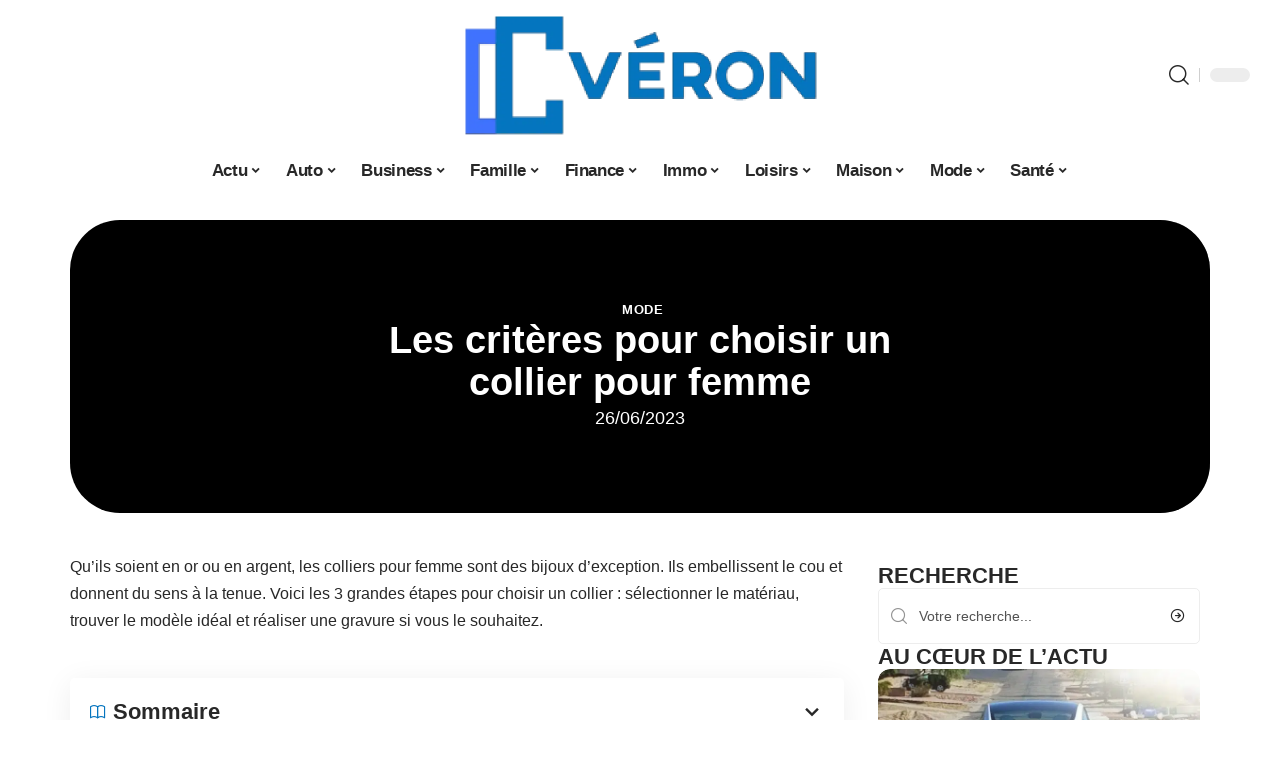

--- FILE ---
content_type: text/html; charset=UTF-8
request_url: https://www.cc-veron.fr/les-criteres-pour-choisir-un-collier-pour-femme/
body_size: 34080
content:
<!DOCTYPE html>
<html lang="fr-FR">
<head><meta charset="UTF-8"><script>if(navigator.userAgent.match(/MSIE|Internet Explorer/i)||navigator.userAgent.match(/Trident\/7\..*?rv:11/i)){var href=document.location.href;if(!href.match(/[?&]nowprocket/)){if(href.indexOf("?")==-1){if(href.indexOf("#")==-1){document.location.href=href+"?nowprocket=1"}else{document.location.href=href.replace("#","?nowprocket=1#")}}else{if(href.indexOf("#")==-1){document.location.href=href+"&nowprocket=1"}else{document.location.href=href.replace("#","&nowprocket=1#")}}}}</script><script>(()=>{class RocketLazyLoadScripts{constructor(){this.v="2.0.4",this.userEvents=["keydown","keyup","mousedown","mouseup","mousemove","mouseover","mouseout","touchmove","touchstart","touchend","touchcancel","wheel","click","dblclick","input"],this.attributeEvents=["onblur","onclick","oncontextmenu","ondblclick","onfocus","onmousedown","onmouseenter","onmouseleave","onmousemove","onmouseout","onmouseover","onmouseup","onmousewheel","onscroll","onsubmit"]}async t(){this.i(),this.o(),/iP(ad|hone)/.test(navigator.userAgent)&&this.h(),this.u(),this.l(this),this.m(),this.k(this),this.p(this),this._(),await Promise.all([this.R(),this.L()]),this.lastBreath=Date.now(),this.S(this),this.P(),this.D(),this.O(),this.M(),await this.C(this.delayedScripts.normal),await this.C(this.delayedScripts.defer),await this.C(this.delayedScripts.async),await this.T(),await this.F(),await this.j(),await this.A(),window.dispatchEvent(new Event("rocket-allScriptsLoaded")),this.everythingLoaded=!0,this.lastTouchEnd&&await new Promise(t=>setTimeout(t,500-Date.now()+this.lastTouchEnd)),this.I(),this.H(),this.U(),this.W()}i(){this.CSPIssue=sessionStorage.getItem("rocketCSPIssue"),document.addEventListener("securitypolicyviolation",t=>{this.CSPIssue||"script-src-elem"!==t.violatedDirective||"data"!==t.blockedURI||(this.CSPIssue=!0,sessionStorage.setItem("rocketCSPIssue",!0))},{isRocket:!0})}o(){window.addEventListener("pageshow",t=>{this.persisted=t.persisted,this.realWindowLoadedFired=!0},{isRocket:!0}),window.addEventListener("pagehide",()=>{this.onFirstUserAction=null},{isRocket:!0})}h(){let t;function e(e){t=e}window.addEventListener("touchstart",e,{isRocket:!0}),window.addEventListener("touchend",function i(o){o.changedTouches[0]&&t.changedTouches[0]&&Math.abs(o.changedTouches[0].pageX-t.changedTouches[0].pageX)<10&&Math.abs(o.changedTouches[0].pageY-t.changedTouches[0].pageY)<10&&o.timeStamp-t.timeStamp<200&&(window.removeEventListener("touchstart",e,{isRocket:!0}),window.removeEventListener("touchend",i,{isRocket:!0}),"INPUT"===o.target.tagName&&"text"===o.target.type||(o.target.dispatchEvent(new TouchEvent("touchend",{target:o.target,bubbles:!0})),o.target.dispatchEvent(new MouseEvent("mouseover",{target:o.target,bubbles:!0})),o.target.dispatchEvent(new PointerEvent("click",{target:o.target,bubbles:!0,cancelable:!0,detail:1,clientX:o.changedTouches[0].clientX,clientY:o.changedTouches[0].clientY})),event.preventDefault()))},{isRocket:!0})}q(t){this.userActionTriggered||("mousemove"!==t.type||this.firstMousemoveIgnored?"keyup"===t.type||"mouseover"===t.type||"mouseout"===t.type||(this.userActionTriggered=!0,this.onFirstUserAction&&this.onFirstUserAction()):this.firstMousemoveIgnored=!0),"click"===t.type&&t.preventDefault(),t.stopPropagation(),t.stopImmediatePropagation(),"touchstart"===this.lastEvent&&"touchend"===t.type&&(this.lastTouchEnd=Date.now()),"click"===t.type&&(this.lastTouchEnd=0),this.lastEvent=t.type,t.composedPath&&t.composedPath()[0].getRootNode()instanceof ShadowRoot&&(t.rocketTarget=t.composedPath()[0]),this.savedUserEvents.push(t)}u(){this.savedUserEvents=[],this.userEventHandler=this.q.bind(this),this.userEvents.forEach(t=>window.addEventListener(t,this.userEventHandler,{passive:!1,isRocket:!0})),document.addEventListener("visibilitychange",this.userEventHandler,{isRocket:!0})}U(){this.userEvents.forEach(t=>window.removeEventListener(t,this.userEventHandler,{passive:!1,isRocket:!0})),document.removeEventListener("visibilitychange",this.userEventHandler,{isRocket:!0}),this.savedUserEvents.forEach(t=>{(t.rocketTarget||t.target).dispatchEvent(new window[t.constructor.name](t.type,t))})}m(){const t="return false",e=Array.from(this.attributeEvents,t=>"data-rocket-"+t),i="["+this.attributeEvents.join("],[")+"]",o="[data-rocket-"+this.attributeEvents.join("],[data-rocket-")+"]",s=(e,i,o)=>{o&&o!==t&&(e.setAttribute("data-rocket-"+i,o),e["rocket"+i]=new Function("event",o),e.setAttribute(i,t))};new MutationObserver(t=>{for(const n of t)"attributes"===n.type&&(n.attributeName.startsWith("data-rocket-")||this.everythingLoaded?n.attributeName.startsWith("data-rocket-")&&this.everythingLoaded&&this.N(n.target,n.attributeName.substring(12)):s(n.target,n.attributeName,n.target.getAttribute(n.attributeName))),"childList"===n.type&&n.addedNodes.forEach(t=>{if(t.nodeType===Node.ELEMENT_NODE)if(this.everythingLoaded)for(const i of[t,...t.querySelectorAll(o)])for(const t of i.getAttributeNames())e.includes(t)&&this.N(i,t.substring(12));else for(const e of[t,...t.querySelectorAll(i)])for(const t of e.getAttributeNames())this.attributeEvents.includes(t)&&s(e,t,e.getAttribute(t))})}).observe(document,{subtree:!0,childList:!0,attributeFilter:[...this.attributeEvents,...e]})}I(){this.attributeEvents.forEach(t=>{document.querySelectorAll("[data-rocket-"+t+"]").forEach(e=>{this.N(e,t)})})}N(t,e){const i=t.getAttribute("data-rocket-"+e);i&&(t.setAttribute(e,i),t.removeAttribute("data-rocket-"+e))}k(t){Object.defineProperty(HTMLElement.prototype,"onclick",{get(){return this.rocketonclick||null},set(e){this.rocketonclick=e,this.setAttribute(t.everythingLoaded?"onclick":"data-rocket-onclick","this.rocketonclick(event)")}})}S(t){function e(e,i){let o=e[i];e[i]=null,Object.defineProperty(e,i,{get:()=>o,set(s){t.everythingLoaded?o=s:e["rocket"+i]=o=s}})}e(document,"onreadystatechange"),e(window,"onload"),e(window,"onpageshow");try{Object.defineProperty(document,"readyState",{get:()=>t.rocketReadyState,set(e){t.rocketReadyState=e},configurable:!0}),document.readyState="loading"}catch(t){console.log("WPRocket DJE readyState conflict, bypassing")}}l(t){this.originalAddEventListener=EventTarget.prototype.addEventListener,this.originalRemoveEventListener=EventTarget.prototype.removeEventListener,this.savedEventListeners=[],EventTarget.prototype.addEventListener=function(e,i,o){o&&o.isRocket||!t.B(e,this)&&!t.userEvents.includes(e)||t.B(e,this)&&!t.userActionTriggered||e.startsWith("rocket-")||t.everythingLoaded?t.originalAddEventListener.call(this,e,i,o):(t.savedEventListeners.push({target:this,remove:!1,type:e,func:i,options:o}),"mouseenter"!==e&&"mouseleave"!==e||t.originalAddEventListener.call(this,e,t.savedUserEvents.push,o))},EventTarget.prototype.removeEventListener=function(e,i,o){o&&o.isRocket||!t.B(e,this)&&!t.userEvents.includes(e)||t.B(e,this)&&!t.userActionTriggered||e.startsWith("rocket-")||t.everythingLoaded?t.originalRemoveEventListener.call(this,e,i,o):t.savedEventListeners.push({target:this,remove:!0,type:e,func:i,options:o})}}J(t,e){this.savedEventListeners=this.savedEventListeners.filter(i=>{let o=i.type,s=i.target||window;return e!==o||t!==s||(this.B(o,s)&&(i.type="rocket-"+o),this.$(i),!1)})}H(){EventTarget.prototype.addEventListener=this.originalAddEventListener,EventTarget.prototype.removeEventListener=this.originalRemoveEventListener,this.savedEventListeners.forEach(t=>this.$(t))}$(t){t.remove?this.originalRemoveEventListener.call(t.target,t.type,t.func,t.options):this.originalAddEventListener.call(t.target,t.type,t.func,t.options)}p(t){let e;function i(e){return t.everythingLoaded?e:e.split(" ").map(t=>"load"===t||t.startsWith("load.")?"rocket-jquery-load":t).join(" ")}function o(o){function s(e){const s=o.fn[e];o.fn[e]=o.fn.init.prototype[e]=function(){return this[0]===window&&t.userActionTriggered&&("string"==typeof arguments[0]||arguments[0]instanceof String?arguments[0]=i(arguments[0]):"object"==typeof arguments[0]&&Object.keys(arguments[0]).forEach(t=>{const e=arguments[0][t];delete arguments[0][t],arguments[0][i(t)]=e})),s.apply(this,arguments),this}}if(o&&o.fn&&!t.allJQueries.includes(o)){const e={DOMContentLoaded:[],"rocket-DOMContentLoaded":[]};for(const t in e)document.addEventListener(t,()=>{e[t].forEach(t=>t())},{isRocket:!0});o.fn.ready=o.fn.init.prototype.ready=function(i){function s(){parseInt(o.fn.jquery)>2?setTimeout(()=>i.bind(document)(o)):i.bind(document)(o)}return"function"==typeof i&&(t.realDomReadyFired?!t.userActionTriggered||t.fauxDomReadyFired?s():e["rocket-DOMContentLoaded"].push(s):e.DOMContentLoaded.push(s)),o([])},s("on"),s("one"),s("off"),t.allJQueries.push(o)}e=o}t.allJQueries=[],o(window.jQuery),Object.defineProperty(window,"jQuery",{get:()=>e,set(t){o(t)}})}P(){const t=new Map;document.write=document.writeln=function(e){const i=document.currentScript,o=document.createRange(),s=i.parentElement;let n=t.get(i);void 0===n&&(n=i.nextSibling,t.set(i,n));const c=document.createDocumentFragment();o.setStart(c,0),c.appendChild(o.createContextualFragment(e)),s.insertBefore(c,n)}}async R(){return new Promise(t=>{this.userActionTriggered?t():this.onFirstUserAction=t})}async L(){return new Promise(t=>{document.addEventListener("DOMContentLoaded",()=>{this.realDomReadyFired=!0,t()},{isRocket:!0})})}async j(){return this.realWindowLoadedFired?Promise.resolve():new Promise(t=>{window.addEventListener("load",t,{isRocket:!0})})}M(){this.pendingScripts=[];this.scriptsMutationObserver=new MutationObserver(t=>{for(const e of t)e.addedNodes.forEach(t=>{"SCRIPT"!==t.tagName||t.noModule||t.isWPRocket||this.pendingScripts.push({script:t,promise:new Promise(e=>{const i=()=>{const i=this.pendingScripts.findIndex(e=>e.script===t);i>=0&&this.pendingScripts.splice(i,1),e()};t.addEventListener("load",i,{isRocket:!0}),t.addEventListener("error",i,{isRocket:!0}),setTimeout(i,1e3)})})})}),this.scriptsMutationObserver.observe(document,{childList:!0,subtree:!0})}async F(){await this.X(),this.pendingScripts.length?(await this.pendingScripts[0].promise,await this.F()):this.scriptsMutationObserver.disconnect()}D(){this.delayedScripts={normal:[],async:[],defer:[]},document.querySelectorAll("script[type$=rocketlazyloadscript]").forEach(t=>{t.hasAttribute("data-rocket-src")?t.hasAttribute("async")&&!1!==t.async?this.delayedScripts.async.push(t):t.hasAttribute("defer")&&!1!==t.defer||"module"===t.getAttribute("data-rocket-type")?this.delayedScripts.defer.push(t):this.delayedScripts.normal.push(t):this.delayedScripts.normal.push(t)})}async _(){await this.L();let t=[];document.querySelectorAll("script[type$=rocketlazyloadscript][data-rocket-src]").forEach(e=>{let i=e.getAttribute("data-rocket-src");if(i&&!i.startsWith("data:")){i.startsWith("//")&&(i=location.protocol+i);try{const o=new URL(i).origin;o!==location.origin&&t.push({src:o,crossOrigin:e.crossOrigin||"module"===e.getAttribute("data-rocket-type")})}catch(t){}}}),t=[...new Map(t.map(t=>[JSON.stringify(t),t])).values()],this.Y(t,"preconnect")}async G(t){if(await this.K(),!0!==t.noModule||!("noModule"in HTMLScriptElement.prototype))return new Promise(e=>{let i;function o(){(i||t).setAttribute("data-rocket-status","executed"),e()}try{if(navigator.userAgent.includes("Firefox/")||""===navigator.vendor||this.CSPIssue)i=document.createElement("script"),[...t.attributes].forEach(t=>{let e=t.nodeName;"type"!==e&&("data-rocket-type"===e&&(e="type"),"data-rocket-src"===e&&(e="src"),i.setAttribute(e,t.nodeValue))}),t.text&&(i.text=t.text),t.nonce&&(i.nonce=t.nonce),i.hasAttribute("src")?(i.addEventListener("load",o,{isRocket:!0}),i.addEventListener("error",()=>{i.setAttribute("data-rocket-status","failed-network"),e()},{isRocket:!0}),setTimeout(()=>{i.isConnected||e()},1)):(i.text=t.text,o()),i.isWPRocket=!0,t.parentNode.replaceChild(i,t);else{const i=t.getAttribute("data-rocket-type"),s=t.getAttribute("data-rocket-src");i?(t.type=i,t.removeAttribute("data-rocket-type")):t.removeAttribute("type"),t.addEventListener("load",o,{isRocket:!0}),t.addEventListener("error",i=>{this.CSPIssue&&i.target.src.startsWith("data:")?(console.log("WPRocket: CSP fallback activated"),t.removeAttribute("src"),this.G(t).then(e)):(t.setAttribute("data-rocket-status","failed-network"),e())},{isRocket:!0}),s?(t.fetchPriority="high",t.removeAttribute("data-rocket-src"),t.src=s):t.src="data:text/javascript;base64,"+window.btoa(unescape(encodeURIComponent(t.text)))}}catch(i){t.setAttribute("data-rocket-status","failed-transform"),e()}});t.setAttribute("data-rocket-status","skipped")}async C(t){const e=t.shift();return e?(e.isConnected&&await this.G(e),this.C(t)):Promise.resolve()}O(){this.Y([...this.delayedScripts.normal,...this.delayedScripts.defer,...this.delayedScripts.async],"preload")}Y(t,e){this.trash=this.trash||[];let i=!0;var o=document.createDocumentFragment();t.forEach(t=>{const s=t.getAttribute&&t.getAttribute("data-rocket-src")||t.src;if(s&&!s.startsWith("data:")){const n=document.createElement("link");n.href=s,n.rel=e,"preconnect"!==e&&(n.as="script",n.fetchPriority=i?"high":"low"),t.getAttribute&&"module"===t.getAttribute("data-rocket-type")&&(n.crossOrigin=!0),t.crossOrigin&&(n.crossOrigin=t.crossOrigin),t.integrity&&(n.integrity=t.integrity),t.nonce&&(n.nonce=t.nonce),o.appendChild(n),this.trash.push(n),i=!1}}),document.head.appendChild(o)}W(){this.trash.forEach(t=>t.remove())}async T(){try{document.readyState="interactive"}catch(t){}this.fauxDomReadyFired=!0;try{await this.K(),this.J(document,"readystatechange"),document.dispatchEvent(new Event("rocket-readystatechange")),await this.K(),document.rocketonreadystatechange&&document.rocketonreadystatechange(),await this.K(),this.J(document,"DOMContentLoaded"),document.dispatchEvent(new Event("rocket-DOMContentLoaded")),await this.K(),this.J(window,"DOMContentLoaded"),window.dispatchEvent(new Event("rocket-DOMContentLoaded"))}catch(t){console.error(t)}}async A(){try{document.readyState="complete"}catch(t){}try{await this.K(),this.J(document,"readystatechange"),document.dispatchEvent(new Event("rocket-readystatechange")),await this.K(),document.rocketonreadystatechange&&document.rocketonreadystatechange(),await this.K(),this.J(window,"load"),window.dispatchEvent(new Event("rocket-load")),await this.K(),window.rocketonload&&window.rocketonload(),await this.K(),this.allJQueries.forEach(t=>t(window).trigger("rocket-jquery-load")),await this.K(),this.J(window,"pageshow");const t=new Event("rocket-pageshow");t.persisted=this.persisted,window.dispatchEvent(t),await this.K(),window.rocketonpageshow&&window.rocketonpageshow({persisted:this.persisted})}catch(t){console.error(t)}}async K(){Date.now()-this.lastBreath>45&&(await this.X(),this.lastBreath=Date.now())}async X(){return document.hidden?new Promise(t=>setTimeout(t)):new Promise(t=>requestAnimationFrame(t))}B(t,e){return e===document&&"readystatechange"===t||(e===document&&"DOMContentLoaded"===t||(e===window&&"DOMContentLoaded"===t||(e===window&&"load"===t||e===window&&"pageshow"===t)))}static run(){(new RocketLazyLoadScripts).t()}}RocketLazyLoadScripts.run()})();</script>
    
    <meta http-equiv="X-UA-Compatible" content="IE=edge">
    <meta name="viewport" content="width=device-width, initial-scale=1">
    <link rel="profile" href="https://gmpg.org/xfn/11">
	<meta name='robots' content='index, follow, max-image-preview:large, max-snippet:-1, max-video-preview:-1' />
            <link rel="apple-touch-icon" href="https://www.cc-veron.fr/wp-content/uploads/cc-veron.fr-512x512_2-2.png"/>
		            <meta name="msapplication-TileColor" content="#ffffff">
            <meta name="msapplication-TileImage" content="https://www.cc-veron.fr/wp-content/uploads/cc-veron.fr-512x512_2-2.png"/>
		<meta http-equiv="Content-Security-Policy" content="upgrade-insecure-requests">

	<!-- This site is optimized with the Yoast SEO plugin v26.8 - https://yoast.com/product/yoast-seo-wordpress/ -->
	<title>Les critères pour choisir un collier pour femme - Véron</title>
	<link rel="canonical" href="https://www.cc-veron.fr/les-criteres-pour-choisir-un-collier-pour-femme/" />
	<meta property="og:locale" content="fr_FR" />
	<meta property="og:type" content="article" />
	<meta property="og:title" content="Les critères pour choisir un collier pour femme - Véron" />
	<meta property="og:description" content="Qu&rsquo;ils soient en or ou en argent, les colliers pour femme sont des bijoux d&rsquo;exception. Ils embellissent le cou et donnent du sens &agrave; la tenue. Voici les 3 grandes &eacute;tapes pour choisir un collier&nbsp;: s&eacute;lectionner le mat&eacute;riau, trouver le mod&egrave;le id&eacute;al et r&eacute;aliser une gravure si vous le souhaitez.SommaireLe mat&eacute;riau du collier pour femmeLe [&hellip;]" />
	<meta property="og:url" content="https://www.cc-veron.fr/les-criteres-pour-choisir-un-collier-pour-femme/" />
	<meta property="og:site_name" content="Véron" />
	<meta property="article:published_time" content="2023-06-26T00:01:00+00:00" />
	<meta property="article:modified_time" content="2024-02-26T15:01:34+00:00" />
	<meta property="og:image" content="https://www.cc-veron.fr/wp-content/uploads/ee57ad36-c4d8-46ee-9c6a-1fa354926b96.png" />
	<meta property="og:image:width" content="1232" />
	<meta property="og:image:height" content="928" />
	<meta property="og:image:type" content="image/png" />
	<meta name="author" content="Vincent" />
	<meta name="twitter:card" content="summary_large_image" />
	<meta name="twitter:label1" content="Écrit par" />
	<meta name="twitter:data1" content="Vincent" />
	<meta name="twitter:label2" content="Durée de lecture estimée" />
	<meta name="twitter:data2" content="7 minutes" />
	<script type="application/ld+json" class="yoast-schema-graph">{"@context":"https://schema.org","@graph":[{"@type":"Article","@id":"https://www.cc-veron.fr/les-criteres-pour-choisir-un-collier-pour-femme/#article","isPartOf":{"@id":"https://www.cc-veron.fr/les-criteres-pour-choisir-un-collier-pour-femme/"},"author":{"name":"Vincent","@id":"https://www.cc-veron.fr/#/schema/person/504c133135390f5f9468ef532cd6acc5"},"headline":"Les critères pour choisir un collier pour femme","datePublished":"2023-06-26T00:01:00+00:00","dateModified":"2024-02-26T15:01:34+00:00","mainEntityOfPage":{"@id":"https://www.cc-veron.fr/les-criteres-pour-choisir-un-collier-pour-femme/"},"wordCount":1342,"image":{"@id":"https://www.cc-veron.fr/les-criteres-pour-choisir-un-collier-pour-femme/#primaryimage"},"thumbnailUrl":"https://www.cc-veron.fr/wp-content/uploads/ee57ad36-c4d8-46ee-9c6a-1fa354926b96.png","articleSection":["Mode"],"inLanguage":"fr-FR"},{"@type":"WebPage","@id":"https://www.cc-veron.fr/les-criteres-pour-choisir-un-collier-pour-femme/","url":"https://www.cc-veron.fr/les-criteres-pour-choisir-un-collier-pour-femme/","name":"Les critères pour choisir un collier pour femme - Véron","isPartOf":{"@id":"https://www.cc-veron.fr/#website"},"primaryImageOfPage":{"@id":"https://www.cc-veron.fr/les-criteres-pour-choisir-un-collier-pour-femme/#primaryimage"},"image":{"@id":"https://www.cc-veron.fr/les-criteres-pour-choisir-un-collier-pour-femme/#primaryimage"},"thumbnailUrl":"https://www.cc-veron.fr/wp-content/uploads/ee57ad36-c4d8-46ee-9c6a-1fa354926b96.png","datePublished":"2023-06-26T00:01:00+00:00","dateModified":"2024-02-26T15:01:34+00:00","author":{"@id":"https://www.cc-veron.fr/#/schema/person/504c133135390f5f9468ef532cd6acc5"},"breadcrumb":{"@id":"https://www.cc-veron.fr/les-criteres-pour-choisir-un-collier-pour-femme/#breadcrumb"},"inLanguage":"fr-FR","potentialAction":[{"@type":"ReadAction","target":["https://www.cc-veron.fr/les-criteres-pour-choisir-un-collier-pour-femme/"]}]},{"@type":"ImageObject","inLanguage":"fr-FR","@id":"https://www.cc-veron.fr/les-criteres-pour-choisir-un-collier-pour-femme/#primaryimage","url":"https://www.cc-veron.fr/wp-content/uploads/ee57ad36-c4d8-46ee-9c6a-1fa354926b96.png","contentUrl":"https://www.cc-veron.fr/wp-content/uploads/ee57ad36-c4d8-46ee-9c6a-1fa354926b96.png","width":1232,"height":928},{"@type":"BreadcrumbList","@id":"https://www.cc-veron.fr/les-criteres-pour-choisir-un-collier-pour-femme/#breadcrumb","itemListElement":[{"@type":"ListItem","position":1,"name":"Accueil","item":"https://www.cc-veron.fr/"},{"@type":"ListItem","position":2,"name":"Les critères pour choisir un collier pour femme"}]},{"@type":"WebSite","@id":"https://www.cc-veron.fr/#website","url":"https://www.cc-veron.fr/","name":"Véron","description":"Magazine en ligne","potentialAction":[{"@type":"SearchAction","target":{"@type":"EntryPoint","urlTemplate":"https://www.cc-veron.fr/?s={search_term_string}"},"query-input":{"@type":"PropertyValueSpecification","valueRequired":true,"valueName":"search_term_string"}}],"inLanguage":"fr-FR"},{"@type":"Person","@id":"https://www.cc-veron.fr/#/schema/person/504c133135390f5f9468ef532cd6acc5","name":"Vincent","image":{"@type":"ImageObject","inLanguage":"fr-FR","@id":"https://www.cc-veron.fr/#/schema/person/image/","url":"https://secure.gravatar.com/avatar/fa97a7f8c8bc98a8017ad2dd3706ecbe4e71e80f085fe1add85818e7398006ac?s=96&d=mm&r=g","contentUrl":"https://secure.gravatar.com/avatar/fa97a7f8c8bc98a8017ad2dd3706ecbe4e71e80f085fe1add85818e7398006ac?s=96&d=mm&r=g","caption":"Vincent"}}]}</script>
	<!-- / Yoast SEO plugin. -->


<link rel="alternate" type="application/rss+xml" title="Véron &raquo; Flux" href="https://www.cc-veron.fr/feed/" />
<link rel="alternate" title="oEmbed (JSON)" type="application/json+oembed" href="https://www.cc-veron.fr/wp-json/oembed/1.0/embed?url=https%3A%2F%2Fwww.cc-veron.fr%2Fles-criteres-pour-choisir-un-collier-pour-femme%2F" />
<link rel="alternate" title="oEmbed (XML)" type="text/xml+oembed" href="https://www.cc-veron.fr/wp-json/oembed/1.0/embed?url=https%3A%2F%2Fwww.cc-veron.fr%2Fles-criteres-pour-choisir-un-collier-pour-femme%2F&#038;format=xml" />
<style id='wp-img-auto-sizes-contain-inline-css'>
img:is([sizes=auto i],[sizes^="auto," i]){contain-intrinsic-size:3000px 1500px}
/*# sourceURL=wp-img-auto-sizes-contain-inline-css */
</style>
<link data-minify="1" rel='stylesheet' id='global-tweaks-css' href='https://www.cc-veron.fr/wp-content/cache/min/1/wp-content/plugins/zz-awp-optimize/assets/css/global-tweaks.css?ver=1769028139' media='all' />
<link data-minify="1" rel='stylesheet' id='theme-tweaks-css' href='https://www.cc-veron.fr/wp-content/cache/min/1/wp-content/plugins/zz-awp-optimize/inc/themes/foxiz/assets/css/tweaks.css?ver=1769028139' media='all' />
<link data-minify="1" rel='stylesheet' id='font-system-css' href='https://www.cc-veron.fr/wp-content/cache/min/1/wp-content/plugins/zz-awp-optimize/assets/css/font-system.css?ver=1769028139' media='all' />
<style id='wp-emoji-styles-inline-css'>

	img.wp-smiley, img.emoji {
		display: inline !important;
		border: none !important;
		box-shadow: none !important;
		height: 1em !important;
		width: 1em !important;
		margin: 0 0.07em !important;
		vertical-align: -0.1em !important;
		background: none !important;
		padding: 0 !important;
	}
/*# sourceURL=wp-emoji-styles-inline-css */
</style>
<link rel='stylesheet' id='elementor-frontend-css' href='https://www.cc-veron.fr/wp-content/plugins/elementor/assets/css/frontend.min.css?ver=3.34.2' media='all' />
<style id='elementor-frontend-inline-css'>
.elementor-9570 .elementor-element.elementor-element-35bbb25a:not(.elementor-motion-effects-element-type-background), .elementor-9570 .elementor-element.elementor-element-35bbb25a > .elementor-motion-effects-container > .elementor-motion-effects-layer{background-image:var(--wpr-bg-12dee7a6-7e26-4674-bdc5-61bad4b1095a);}
/*# sourceURL=elementor-frontend-inline-css */
</style>
<link rel='stylesheet' id='elementor-post-9569-css' href='https://www.cc-veron.fr/wp-content/uploads/elementor/css/post-9569.css?ver=1769028138' media='all' />
<link rel='stylesheet' id='elementor-post-9570-css' href='https://www.cc-veron.fr/wp-content/uploads/elementor/css/post-9570.css?ver=1769028139' media='all' />
<link data-minify="1" rel='stylesheet' id='foxiz-main-css' href='https://www.cc-veron.fr/wp-content/cache/min/1/wp-content/themes/foxiz/assets/css/main.css?ver=1769028139' media='all' />
<link data-minify="1" rel='stylesheet' id='foxiz-print-css' href='https://www.cc-veron.fr/wp-content/cache/min/1/wp-content/themes/foxiz/assets/css/print.css?ver=1769028139' media='all' />
<link rel='stylesheet' id='foxiz-style-css' href='https://www.cc-veron.fr/wp-content/themes/foxiz-child-035/style.css?ver=1.8.1' media='all' />
<style id='foxiz-style-inline-css'>
:root {--g-color :#0575bf;--g-color-90 :#0575bfe6;}[data-theme="dark"].is-hd-4 {--nav-bg: #191c20;--nav-bg-from: #191c20;--nav-bg-to: #191c20;}[data-theme="dark"].is-hd-5, [data-theme="dark"].is-hd-5:not(.sticky-on) {--nav-bg: #191c20;--nav-bg-from: #191c20;--nav-bg-to: #191c20;}:root {--max-width-wo-sb : 860px;--hyperlink-line-color :var(--g-color);}.search-header:before { background-repeat : no-repeat;background-size : cover;background-attachment : scroll;background-position : center center;}[data-theme="dark"] .search-header:before { background-repeat : no-repeat;background-size : cover;background-attachment : scroll;background-position : center center;}.footer-has-bg { background-color : #88888812;}#amp-mobile-version-switcher { display: none; }
/*# sourceURL=foxiz-style-inline-css */
</style>
<link data-minify="1" rel='stylesheet' id='foxiz-parent-css' href='https://www.cc-veron.fr/wp-content/cache/min/1/wp-content/themes/foxiz/style.css?ver=1769028139' media='all' />
<link rel='stylesheet' id='foxiz-child-css' href='https://www.cc-veron.fr/wp-content/themes/foxiz-child-035/style.css?ver=1766141406' media='all' />
<link data-minify="1" rel='stylesheet' id='foxiz-theme035-color-css' href='https://www.cc-veron.fr/wp-content/cache/min/1/wp-content/themes/foxiz-child-035/style-theme035-color.css?ver=1769028139' media='all' />
<link data-minify="1" rel='stylesheet' id='foxiz-theme035-general-css' href='https://www.cc-veron.fr/wp-content/cache/min/1/wp-content/themes/foxiz-child-035/style-theme035-general.css?ver=1769028139' media='all' />
<link data-minify="1" rel='stylesheet' id='foxiz-theme035-css' href='https://www.cc-veron.fr/wp-content/cache/min/1/wp-content/themes/foxiz-child-035/style-theme035.css?ver=1769028139' media='all' />
<link data-minify="1" rel='stylesheet' id='foxiz-contact-css' href='https://www.cc-veron.fr/wp-content/cache/min/1/wp-content/themes/foxiz-child-035/style-contact.css?ver=1769028139' media='all' />
<link data-minify="1" rel='stylesheet' id='foxiz-custom-css' href='https://www.cc-veron.fr/wp-content/cache/min/1/wp-content/themes/foxiz-child-035/style-custom.css?ver=1769028139' media='all' />
<style id='rocket-lazyload-inline-css'>
.rll-youtube-player{position:relative;padding-bottom:56.23%;height:0;overflow:hidden;max-width:100%;}.rll-youtube-player:focus-within{outline: 2px solid currentColor;outline-offset: 5px;}.rll-youtube-player iframe{position:absolute;top:0;left:0;width:100%;height:100%;z-index:100;background:0 0}.rll-youtube-player img{bottom:0;display:block;left:0;margin:auto;max-width:100%;width:100%;position:absolute;right:0;top:0;border:none;height:auto;-webkit-transition:.4s all;-moz-transition:.4s all;transition:.4s all}.rll-youtube-player img:hover{-webkit-filter:brightness(75%)}.rll-youtube-player .play{height:100%;width:100%;left:0;top:0;position:absolute;background:var(--wpr-bg-4d269c00-9adf-4df4-9c3a-8d6699905ad8) no-repeat center;background-color: transparent !important;cursor:pointer;border:none;}.wp-embed-responsive .wp-has-aspect-ratio .rll-youtube-player{position:absolute;padding-bottom:0;width:100%;height:100%;top:0;bottom:0;left:0;right:0}
/*# sourceURL=rocket-lazyload-inline-css */
</style>
<script src="https://www.cc-veron.fr/wp-includes/js/jquery/jquery.min.js?ver=3.7.1" id="jquery-core-js" data-rocket-defer defer></script>
<script src="https://www.cc-veron.fr/wp-includes/js/jquery/jquery-migrate.min.js?ver=3.4.1" id="jquery-migrate-js" data-rocket-defer defer></script>
<link rel="https://api.w.org/" href="https://www.cc-veron.fr/wp-json/" /><link rel="alternate" title="JSON" type="application/json" href="https://www.cc-veron.fr/wp-json/wp/v2/posts/1728" /><meta name="generator" content="WordPress 6.9" />
<link rel='shortlink' href='https://www.cc-veron.fr/?p=1728' />
<!-- Google tag (gtag.js) -->
<script type="rocketlazyloadscript" async data-rocket-src="https://www.googletagmanager.com/gtag/js?id=G-GBZF3Z8J3W"></script>
<script type="rocketlazyloadscript">
  window.dataLayer = window.dataLayer || [];
  function gtag(){dataLayer.push(arguments);}
  gtag('js', new Date());

  gtag('config', 'G-GBZF3Z8J3W');
</script>
<link rel="icon" type="image/png" href="/wp-content/uploads/fbrfg/favicon-96x96.png" sizes="96x96" />
<link rel="icon" type="image/svg+xml" href="/wp-content/uploads/fbrfg/favicon.svg" />
<link rel="shortcut icon" href="/wp-content/uploads/fbrfg/favicon.ico" />
<link rel="apple-touch-icon" sizes="180x180" href="/wp-content/uploads/fbrfg/apple-touch-icon.png" />
<link rel="manifest" href="/wp-content/uploads/fbrfg/site.webmanifest" /><style>
        .elementor-widget-sidebar {
            position: sticky !important;
            top: 20px !important;
        }
    </style><meta name="generator" content="Elementor 3.34.2; features: e_font_icon_svg, additional_custom_breakpoints; settings: css_print_method-external, google_font-enabled, font_display-swap">
			<style>
				.e-con.e-parent:nth-of-type(n+4):not(.e-lazyloaded):not(.e-no-lazyload),
				.e-con.e-parent:nth-of-type(n+4):not(.e-lazyloaded):not(.e-no-lazyload) * {
					background-image: none !important;
				}
				@media screen and (max-height: 1024px) {
					.e-con.e-parent:nth-of-type(n+3):not(.e-lazyloaded):not(.e-no-lazyload),
					.e-con.e-parent:nth-of-type(n+3):not(.e-lazyloaded):not(.e-no-lazyload) * {
						background-image: none !important;
					}
				}
				@media screen and (max-height: 640px) {
					.e-con.e-parent:nth-of-type(n+2):not(.e-lazyloaded):not(.e-no-lazyload),
					.e-con.e-parent:nth-of-type(n+2):not(.e-lazyloaded):not(.e-no-lazyload) * {
						background-image: none !important;
					}
				}
			</style>
			<noscript><style id="rocket-lazyload-nojs-css">.rll-youtube-player, [data-lazy-src]{display:none !important;}</style></noscript><style id="wpr-lazyload-bg-container"></style><style id="wpr-lazyload-bg-exclusion"></style>
<noscript>
<style id="wpr-lazyload-bg-nostyle">.elementor-9570 .elementor-element.elementor-element-35bbb25a:not(.elementor-motion-effects-element-type-background), .elementor-9570 .elementor-element.elementor-element-35bbb25a > .elementor-motion-effects-container > .elementor-motion-effects-layer{--wpr-bg-12dee7a6-7e26-4674-bdc5-61bad4b1095a: url('https://www.cc-veron.fr/wp-content/uploads/ee57ad36-c4d8-46ee-9c6a-1fa354926b96.png');}.rll-youtube-player .play{--wpr-bg-4d269c00-9adf-4df4-9c3a-8d6699905ad8: url('https://www.cc-veron.fr/wp-content/plugins/wp-rocket/assets/img/youtube.png');}</style>
</noscript>
<script type="application/javascript">const rocket_pairs = [{"selector":".elementor-9570 .elementor-element.elementor-element-35bbb25a:not(.elementor-motion-effects-element-type-background), .elementor-9570 .elementor-element.elementor-element-35bbb25a > .elementor-motion-effects-container > .elementor-motion-effects-layer","style":".elementor-9570 .elementor-element.elementor-element-35bbb25a:not(.elementor-motion-effects-element-type-background), .elementor-9570 .elementor-element.elementor-element-35bbb25a > .elementor-motion-effects-container > .elementor-motion-effects-layer{--wpr-bg-12dee7a6-7e26-4674-bdc5-61bad4b1095a: url('https:\/\/www.cc-veron.fr\/wp-content\/uploads\/ee57ad36-c4d8-46ee-9c6a-1fa354926b96.png');}","hash":"12dee7a6-7e26-4674-bdc5-61bad4b1095a","url":"https:\/\/www.cc-veron.fr\/wp-content\/uploads\/ee57ad36-c4d8-46ee-9c6a-1fa354926b96.png"},{"selector":".rll-youtube-player .play","style":".rll-youtube-player .play{--wpr-bg-4d269c00-9adf-4df4-9c3a-8d6699905ad8: url('https:\/\/www.cc-veron.fr\/wp-content\/plugins\/wp-rocket\/assets\/img\/youtube.png');}","hash":"4d269c00-9adf-4df4-9c3a-8d6699905ad8","url":"https:\/\/www.cc-veron.fr\/wp-content\/plugins\/wp-rocket\/assets\/img\/youtube.png"}]; const rocket_excluded_pairs = [];</script><meta name="generator" content="WP Rocket 3.20.3" data-wpr-features="wpr_lazyload_css_bg_img wpr_delay_js wpr_defer_js wpr_minify_js wpr_lazyload_images wpr_lazyload_iframes wpr_image_dimensions wpr_cache_webp wpr_minify_css wpr_desktop" /></head>
<body data-rsssl=1 class="wp-singular post-template-default single single-post postid-1728 single-format-standard wp-embed-responsive wp-theme-foxiz wp-child-theme-foxiz-child-035 elementor-default elementor-kit-9569 menu-ani-1 hover-ani-1 is-rm-1 is-hd-5 is-stemplate is-backtop none-m-backtop is-mstick is-smart-sticky" data-theme="default">
<div data-rocket-location-hash="7e4f4a3adee48df92822953dbaffab3d" class="site-outer">
	        <header data-rocket-location-hash="72b3466cc4fb913b837b2431957584e6" id="site-header" class="header-wrap rb-section header-5 header-fw style-none has-quick-menu">
			        <div data-rocket-location-hash="bf588db960b64fe2d3b70204ea757e70" class="reading-indicator"><span id="reading-progress"></span></div>
		            <div data-rocket-location-hash="eaf1f195b4aae053ed5d930ce5d3c91f" class="logo-sec">
                <div class="logo-sec-inner rb-container edge-padding">
                    <div class="logo-sec-left">
						                    </div>
                    <div class="logo-sec-center">        <div class="logo-wrap is-image-logo site-branding">
            <a href="https://www.cc-veron.fr/" class="logo" title="Véron">
				<img width="800" height="400" class="logo-default" data-mode="default" src="https://www.cc-veron.fr/wp-content/uploads/cc-veron.fr-800x400-2.png" srcset="https://www.cc-veron.fr/wp-content/uploads/cc-veron.fr-800x400-2.png 1x,https://www.cc-veron.fr/wp-content/uploads/cc-veron.fr-800x400-2.png 2x" alt="Véron" decoding="async" loading="eager"><img width="800" height="400" class="logo-dark" data-mode="dark" src="https://www.cc-veron.fr/wp-content/uploads/cc-veron.fr-800x400-2.png" srcset="https://www.cc-veron.fr/wp-content/uploads/cc-veron.fr-800x400-2.png 1x,https://www.cc-veron.fr/wp-content/uploads/cc-veron.fr-800x400-2.png 2x" alt="Véron" decoding="async" loading="eager">            </a>
        </div>
		</div>
                    <div class="logo-sec-right">
                        <div class="navbar-right">
							        <div class="wnav-holder w-header-search header-dropdown-outer">
            <a href="#" data-title="Recherche" class="icon-holder header-element search-btn search-trigger" aria-label="search">
				<i class="rbi rbi-search wnav-icon" aria-hidden="true"></i>				            </a>
			                <div class="header-dropdown">
                    <div class="header-search-form">
						        <form method="get" action="https://www.cc-veron.fr/" class="rb-search-form">
            <div class="search-form-inner">
				                    <span class="search-icon"><i class="rbi rbi-search" aria-hidden="true"></i></span>
				                <span class="search-text"><input type="text" class="field" placeholder="Votre recherche..." value="" name="s"/></span>
                <span class="rb-search-submit"><input type="submit" value="Recherche"/>                        <i class="rbi rbi-cright" aria-hidden="true"></i></span>
            </div>
        </form>
							                    </div>
                </div>
			        </div>
		        <div class="dark-mode-toggle-wrap">
            <div class="dark-mode-toggle">
                <span class="dark-mode-slide">
                    <i class="dark-mode-slide-btn mode-icon-dark" data-title="Mode lumière"><svg class="svg-icon svg-mode-dark" aria-hidden="true" role="img" focusable="false" xmlns="http://www.w3.org/2000/svg" viewBox="0 0 512 512"><path fill="currentColor" d="M507.681,209.011c-1.297-6.991-7.324-12.111-14.433-12.262c-7.104-0.122-13.347,4.711-14.936,11.643 c-15.26,66.497-73.643,112.94-141.978,112.94c-80.321,0-145.667-65.346-145.667-145.666c0-68.335,46.443-126.718,112.942-141.976 c6.93-1.59,11.791-7.826,11.643-14.934c-0.149-7.108-5.269-13.136-12.259-14.434C287.546,1.454,271.735,0,256,0 C187.62,0,123.333,26.629,74.98,74.981C26.628,123.333,0,187.62,0,256s26.628,132.667,74.98,181.019 C123.333,485.371,187.62,512,256,512s132.667-26.629,181.02-74.981C485.372,388.667,512,324.38,512,256 C512,240.278,510.546,224.469,507.681,209.011z" /></svg></i>
                    <i class="dark-mode-slide-btn mode-icon-default" data-title="Mode sombre"><svg class="svg-icon svg-mode-light" aria-hidden="true" role="img" focusable="false" xmlns="http://www.w3.org/2000/svg" viewBox="0 0 232.447 232.447"><path fill="currentColor" d="M116.211,194.8c-4.143,0-7.5,3.357-7.5,7.5v22.643c0,4.143,3.357,7.5,7.5,7.5s7.5-3.357,7.5-7.5V202.3 C123.711,198.157,120.354,194.8,116.211,194.8z" /><path fill="currentColor" d="M116.211,37.645c4.143,0,7.5-3.357,7.5-7.5V7.505c0-4.143-3.357-7.5-7.5-7.5s-7.5,3.357-7.5,7.5v22.641 C108.711,34.288,112.068,37.645,116.211,37.645z" /><path fill="currentColor" d="M50.054,171.78l-16.016,16.008c-2.93,2.929-2.931,7.677-0.003,10.606c1.465,1.466,3.385,2.198,5.305,2.198 c1.919,0,3.838-0.731,5.302-2.195l16.016-16.008c2.93-2.929,2.931-7.677,0.003-10.606C57.731,168.852,52.982,168.851,50.054,171.78 z" /><path fill="currentColor" d="M177.083,62.852c1.919,0,3.838-0.731,5.302-2.195L198.4,44.649c2.93-2.929,2.931-7.677,0.003-10.606 c-2.93-2.932-7.679-2.931-10.607-0.003l-16.016,16.008c-2.93,2.929-2.931,7.677-0.003,10.607 C173.243,62.12,175.163,62.852,177.083,62.852z" /><path fill="currentColor" d="M37.645,116.224c0-4.143-3.357-7.5-7.5-7.5H7.5c-4.143,0-7.5,3.357-7.5,7.5s3.357,7.5,7.5,7.5h22.645 C34.287,123.724,37.645,120.366,37.645,116.224z" /><path fill="currentColor" d="M224.947,108.724h-22.652c-4.143,0-7.5,3.357-7.5,7.5s3.357,7.5,7.5,7.5h22.652c4.143,0,7.5-3.357,7.5-7.5 S229.09,108.724,224.947,108.724z" /><path fill="currentColor" d="M50.052,60.655c1.465,1.465,3.384,2.197,5.304,2.197c1.919,0,3.839-0.732,5.303-2.196c2.93-2.929,2.93-7.678,0.001-10.606 L44.652,34.042c-2.93-2.93-7.679-2.929-10.606-0.001c-2.93,2.929-2.93,7.678-0.001,10.606L50.052,60.655z" /><path fill="currentColor" d="M182.395,171.782c-2.93-2.929-7.679-2.93-10.606-0.001c-2.93,2.929-2.93,7.678-0.001,10.607l16.007,16.008 c1.465,1.465,3.384,2.197,5.304,2.197c1.919,0,3.839-0.732,5.303-2.196c2.93-2.929,2.93-7.678,0.001-10.607L182.395,171.782z" /><path fill="currentColor" d="M116.22,48.7c-37.232,0-67.523,30.291-67.523,67.523s30.291,67.523,67.523,67.523s67.522-30.291,67.522-67.523 S153.452,48.7,116.22,48.7z M116.22,168.747c-28.962,0-52.523-23.561-52.523-52.523S87.258,63.7,116.22,63.7 c28.961,0,52.522,23.562,52.522,52.523S145.181,168.747,116.22,168.747z" /></svg></i>
                </span>
            </div>
        </div>
		                        </div>
                    </div>
                </div>
            </div>
            <div id="navbar-outer" class="navbar-outer">
                <div id="sticky-holder" class="sticky-holder">
                    <div class="navbar-wrap">
                        <div class="rb-container edge-padding">
                            <div class="navbar-inner">
                                <div class="navbar-center">
									        <nav id="site-navigation" class="main-menu-wrap" aria-label="main menu"><ul id="menu-main-1" class="main-menu rb-menu large-menu" itemscope itemtype="https://www.schema.org/SiteNavigationElement"><li class="menu-item menu-item-type-taxonomy menu-item-object-category menu-item-668 menu-item-has-children menu-has-child-mega is-child-wide"><a href="https://www.cc-veron.fr/actu/"><span>Actu</span></a><div class="mega-dropdown is-mega-category"><div class="rb-container edge-padding"><div class="mega-dropdown-inner"><div class="mega-header mega-header-fw"><span class="h4">Actu</span><a class="mega-link is-meta" href="https://www.cc-veron.fr/actu/"><span>Show More</span><i class="rbi rbi-cright" aria-hidden="true"></i></a></div><div id="mega-listing-668" class="block-wrap block-small block-grid block-grid-small-1 rb-columns rb-col-5 is-gap-10"><div class="block-inner">        <div class="p-wrap p-grid p-grid-small-1" data-pid="9694">
	            <div class="feat-holder overlay-text">
				        <div class="p-featured">
			        <a class="p-flink" href="https://www.cc-veron.fr/garanties-pour-le-remplacement-de-pare-brise-en-ille-et-vilaine/" title="Garanties pour le remplacement de pare-brise en ille-et-vilaine">
			<img width="330" height="220" src="data:image/svg+xml,%3Csvg%20xmlns='http://www.w3.org/2000/svg'%20viewBox='0%200%20330%20220'%3E%3C/svg%3E" class="featured-img wp-post-image" alt="" decoding="async" data-lazy-srcset="https://www.cc-veron.fr/wp-content/uploads/6970e2d011e29-330x220.jpg 330w, https://www.cc-veron.fr/wp-content/uploads/6970e2d011e29-300x200.jpg 300w, https://www.cc-veron.fr/wp-content/uploads/6970e2d011e29-scaled.jpg 1200w, https://www.cc-veron.fr/wp-content/uploads/6970e2d011e29-768x512.jpg 768w, https://www.cc-veron.fr/wp-content/uploads/6970e2d011e29-420x280.jpg 420w, https://www.cc-veron.fr/wp-content/uploads/6970e2d011e29-615x410.jpg 615w" data-lazy-sizes="auto, (max-width: 330px) 100vw, 330px" data-lazy-src="https://www.cc-veron.fr/wp-content/uploads/6970e2d011e29-330x220.jpg" /><noscript><img loading="lazy" width="330" height="220" src="https://www.cc-veron.fr/wp-content/uploads/6970e2d011e29-330x220.jpg" class="featured-img wp-post-image" alt="" loading="lazy" decoding="async" srcset="https://www.cc-veron.fr/wp-content/uploads/6970e2d011e29-330x220.jpg 330w, https://www.cc-veron.fr/wp-content/uploads/6970e2d011e29-300x200.jpg 300w, https://www.cc-veron.fr/wp-content/uploads/6970e2d011e29-scaled.jpg 1200w, https://www.cc-veron.fr/wp-content/uploads/6970e2d011e29-768x512.jpg 768w, https://www.cc-veron.fr/wp-content/uploads/6970e2d011e29-420x280.jpg 420w, https://www.cc-veron.fr/wp-content/uploads/6970e2d011e29-615x410.jpg 615w" sizes="auto, (max-width: 330px) 100vw, 330px" /></noscript>        </a>
		        </div>
	            </div>
		        <div class="p-content">
			<span class="entry-title h4">        <a class="p-url" href="https://www.cc-veron.fr/garanties-pour-le-remplacement-de-pare-brise-en-ille-et-vilaine/" rel="bookmark">Garanties pour le remplacement de pare-brise en ille-et-vilaine</a></span>            <div class="p-meta">
                <div class="meta-inner is-meta">
					<span class="meta-el meta-update">
		            <time class="date date-updated" title="2026-01-21T00:00:00+01:00">21 janvier 2026</time>
		        </span>
		                </div>
				            </div>
		        </div>
		        </div>
	        <div class="p-wrap p-grid p-grid-small-1" data-pid="7359">
	            <div class="feat-holder overlay-text">
				        <div class="p-featured">
			        <a class="p-flink" href="https://www.cc-veron.fr/coflix-film-en-streaming-concurrents-et-alternatives/" title="Coflix : film en streaming, concurrents et alternatives">
			<img width="292" height="220" src="data:image/svg+xml,%3Csvg%20xmlns='http://www.w3.org/2000/svg'%20viewBox='0%200%20292%20220'%3E%3C/svg%3E" class="featured-img wp-post-image" alt="" decoding="async" data-lazy-srcset="https://www.cc-veron.fr/wp-content/uploads/d6e3cc5e-38ba-44d5-a851-09ff9e5a19bd.png.webp 1232w,https://www.cc-veron.fr/wp-content/uploads/d6e3cc5e-38ba-44d5-a851-09ff9e5a19bd-300x226.png.webp 300w,https://www.cc-veron.fr/wp-content/uploads/d6e3cc5e-38ba-44d5-a851-09ff9e5a19bd-1200x904.png.webp 1200w,https://www.cc-veron.fr/wp-content/uploads/d6e3cc5e-38ba-44d5-a851-09ff9e5a19bd-768x578.png.webp 768w,https://www.cc-veron.fr/wp-content/uploads/d6e3cc5e-38ba-44d5-a851-09ff9e5a19bd-80x60.png.webp 80w,https://www.cc-veron.fr/wp-content/uploads/d6e3cc5e-38ba-44d5-a851-09ff9e5a19bd-696x524.png.webp 696w,https://www.cc-veron.fr/wp-content/uploads/d6e3cc5e-38ba-44d5-a851-09ff9e5a19bd-1068x804.png.webp 1068w,https://www.cc-veron.fr/wp-content/uploads/d6e3cc5e-38ba-44d5-a851-09ff9e5a19bd-558x420.png.webp 558w" data-lazy-sizes="auto, (max-width: 292px) 100vw, 292px" data-lazy-src="https://www.cc-veron.fr/wp-content/uploads/d6e3cc5e-38ba-44d5-a851-09ff9e5a19bd.png.webp" /><noscript><img loading="lazy" width="292" height="220" src="https://www.cc-veron.fr/wp-content/uploads/d6e3cc5e-38ba-44d5-a851-09ff9e5a19bd.png.webp" class="featured-img wp-post-image" alt="" loading="lazy" decoding="async" srcset="https://www.cc-veron.fr/wp-content/uploads/d6e3cc5e-38ba-44d5-a851-09ff9e5a19bd.png.webp 1232w,https://www.cc-veron.fr/wp-content/uploads/d6e3cc5e-38ba-44d5-a851-09ff9e5a19bd-300x226.png.webp 300w,https://www.cc-veron.fr/wp-content/uploads/d6e3cc5e-38ba-44d5-a851-09ff9e5a19bd-1200x904.png.webp 1200w,https://www.cc-veron.fr/wp-content/uploads/d6e3cc5e-38ba-44d5-a851-09ff9e5a19bd-768x578.png.webp 768w,https://www.cc-veron.fr/wp-content/uploads/d6e3cc5e-38ba-44d5-a851-09ff9e5a19bd-80x60.png.webp 80w,https://www.cc-veron.fr/wp-content/uploads/d6e3cc5e-38ba-44d5-a851-09ff9e5a19bd-696x524.png.webp 696w,https://www.cc-veron.fr/wp-content/uploads/d6e3cc5e-38ba-44d5-a851-09ff9e5a19bd-1068x804.png.webp 1068w,https://www.cc-veron.fr/wp-content/uploads/d6e3cc5e-38ba-44d5-a851-09ff9e5a19bd-558x420.png.webp 558w" sizes="auto, (max-width: 292px) 100vw, 292px" /></noscript>        </a>
		        </div>
	            </div>
		        <div class="p-content">
			<span class="entry-title h4">        <a class="p-url" href="https://www.cc-veron.fr/coflix-film-en-streaming-concurrents-et-alternatives/" rel="bookmark">Coflix : film en streaming, concurrents et alternatives</a></span>            <div class="p-meta">
                <div class="meta-inner is-meta">
					<span class="meta-el meta-update">
		            <time class="date date-updated" title="2026-01-20T14:11:45+01:00">20 janvier 2026</time>
		        </span>
		                </div>
				            </div>
		        </div>
		        </div>
	        <div class="p-wrap p-grid p-grid-small-1" data-pid="999">
	            <div class="feat-holder overlay-text">
				        <div class="p-featured">
			        <a class="p-flink" href="https://www.cc-veron.fr/comment-installer-un-wc-japonais/" title="Comment installer un wc japonais ?">
			<img width="330" height="161" src="data:image/svg+xml,%3Csvg%20xmlns='http://www.w3.org/2000/svg'%20viewBox='0%200%20330%20161'%3E%3C/svg%3E" class="featured-img wp-post-image" alt="wc japonais" decoding="async" data-lazy-srcset="https://www.cc-veron.fr/wp-content/uploads/wcjaponnais-1024x500-1.jpg.webp 1024w,https://www.cc-veron.fr/wp-content/uploads/wcjaponnais-1024x500-1-300x146.jpg.webp 300w,https://www.cc-veron.fr/wp-content/uploads/wcjaponnais-1024x500-1-768x375.jpg.webp 768w,https://www.cc-veron.fr/wp-content/uploads/wcjaponnais-1024x500-1-533x261.jpg.webp 533w,https://www.cc-veron.fr/wp-content/uploads/wcjaponnais-1024x500-1-696x340.jpg.webp 696w,https://www.cc-veron.fr/wp-content/uploads/wcjaponnais-1024x500-1-860x420.jpg.webp 860w" data-lazy-sizes="auto, (max-width: 330px) 100vw, 330px" data-lazy-src="https://www.cc-veron.fr/wp-content/uploads/wcjaponnais-1024x500-1.jpg.webp" /><noscript><img loading="lazy" width="330" height="161" src="https://www.cc-veron.fr/wp-content/uploads/wcjaponnais-1024x500-1.jpg.webp" class="featured-img wp-post-image" alt="wc japonais" loading="lazy" decoding="async" srcset="https://www.cc-veron.fr/wp-content/uploads/wcjaponnais-1024x500-1.jpg.webp 1024w,https://www.cc-veron.fr/wp-content/uploads/wcjaponnais-1024x500-1-300x146.jpg.webp 300w,https://www.cc-veron.fr/wp-content/uploads/wcjaponnais-1024x500-1-768x375.jpg.webp 768w,https://www.cc-veron.fr/wp-content/uploads/wcjaponnais-1024x500-1-533x261.jpg.webp 533w,https://www.cc-veron.fr/wp-content/uploads/wcjaponnais-1024x500-1-696x340.jpg.webp 696w,https://www.cc-veron.fr/wp-content/uploads/wcjaponnais-1024x500-1-860x420.jpg.webp 860w" sizes="auto, (max-width: 330px) 100vw, 330px" /></noscript>        </a>
		        </div>
	            </div>
		        <div class="p-content">
			<span class="entry-title h4">        <a class="p-url" href="https://www.cc-veron.fr/comment-installer-un-wc-japonais/" rel="bookmark">Comment installer un wc japonais ?</a></span>            <div class="p-meta">
                <div class="meta-inner is-meta">
					<span class="meta-el meta-update">
		            <time class="date date-updated" title="2026-01-20T14:11:36+01:00">20 janvier 2026</time>
		        </span>
		                </div>
				            </div>
		        </div>
		        </div>
	        <div class="p-wrap p-grid p-grid-small-1" data-pid="7039">
	            <div class="feat-holder overlay-text">
				        <div class="p-featured">
			        <a class="p-flink" href="https://www.cc-veron.fr/prenom-ninon-origine-signification-et-popularite-en-france/" title="Prénom Ninon : origine, signification et popularité en France">
			<img width="292" height="220" src="data:image/svg+xml,%3Csvg%20xmlns='http://www.w3.org/2000/svg'%20viewBox='0%200%20292%20220'%3E%3C/svg%3E" class="featured-img wp-post-image" alt="" decoding="async" data-lazy-srcset="https://www.cc-veron.fr/wp-content/uploads/d9c9476f-26e0-40c5-a909-b304d471c21a.png.webp 1232w,https://www.cc-veron.fr/wp-content/uploads/d9c9476f-26e0-40c5-a909-b304d471c21a-300x226.png.webp 300w,https://www.cc-veron.fr/wp-content/uploads/d9c9476f-26e0-40c5-a909-b304d471c21a-1200x904.png.webp 1200w,https://www.cc-veron.fr/wp-content/uploads/d9c9476f-26e0-40c5-a909-b304d471c21a-768x578.png.webp 768w,https://www.cc-veron.fr/wp-content/uploads/d9c9476f-26e0-40c5-a909-b304d471c21a-80x60.png.webp 80w,https://www.cc-veron.fr/wp-content/uploads/d9c9476f-26e0-40c5-a909-b304d471c21a-696x524.png.webp 696w,https://www.cc-veron.fr/wp-content/uploads/d9c9476f-26e0-40c5-a909-b304d471c21a-1068x804.png.webp 1068w,https://www.cc-veron.fr/wp-content/uploads/d9c9476f-26e0-40c5-a909-b304d471c21a-558x420.png.webp 558w" data-lazy-sizes="auto, (max-width: 292px) 100vw, 292px" data-lazy-src="https://www.cc-veron.fr/wp-content/uploads/d9c9476f-26e0-40c5-a909-b304d471c21a.png.webp" /><noscript><img loading="lazy" width="292" height="220" src="https://www.cc-veron.fr/wp-content/uploads/d9c9476f-26e0-40c5-a909-b304d471c21a.png.webp" class="featured-img wp-post-image" alt="" loading="lazy" decoding="async" srcset="https://www.cc-veron.fr/wp-content/uploads/d9c9476f-26e0-40c5-a909-b304d471c21a.png.webp 1232w,https://www.cc-veron.fr/wp-content/uploads/d9c9476f-26e0-40c5-a909-b304d471c21a-300x226.png.webp 300w,https://www.cc-veron.fr/wp-content/uploads/d9c9476f-26e0-40c5-a909-b304d471c21a-1200x904.png.webp 1200w,https://www.cc-veron.fr/wp-content/uploads/d9c9476f-26e0-40c5-a909-b304d471c21a-768x578.png.webp 768w,https://www.cc-veron.fr/wp-content/uploads/d9c9476f-26e0-40c5-a909-b304d471c21a-80x60.png.webp 80w,https://www.cc-veron.fr/wp-content/uploads/d9c9476f-26e0-40c5-a909-b304d471c21a-696x524.png.webp 696w,https://www.cc-veron.fr/wp-content/uploads/d9c9476f-26e0-40c5-a909-b304d471c21a-1068x804.png.webp 1068w,https://www.cc-veron.fr/wp-content/uploads/d9c9476f-26e0-40c5-a909-b304d471c21a-558x420.png.webp 558w" sizes="auto, (max-width: 292px) 100vw, 292px" /></noscript>        </a>
		        </div>
	            </div>
		        <div class="p-content">
			<span class="entry-title h4">        <a class="p-url" href="https://www.cc-veron.fr/prenom-ninon-origine-signification-et-popularite-en-france/" rel="bookmark">Prénom Ninon : origine, signification et popularité en France</a></span>            <div class="p-meta">
                <div class="meta-inner is-meta">
					<span class="meta-el meta-update">
		            <time class="date date-updated" title="2026-01-18T13:02:25+01:00">18 janvier 2026</time>
		        </span>
		                </div>
				            </div>
		        </div>
		        </div>
	        <div class="p-wrap p-grid p-grid-small-1" data-pid="9684">
	            <div class="feat-holder overlay-text">
				        <div class="p-featured">
			        <a class="p-flink" href="https://www.cc-veron.fr/la-place-de-mbn-mon-bureau-numerique-dans-une-pedagogie-active/" title="La place de MBN (Mon Bureau Numérique) dans une pédagogie active">
			<img width="330" height="220" src="data:image/svg+xml,%3Csvg%20xmlns='http://www.w3.org/2000/svg'%20viewBox='0%200%20330%20220'%3E%3C/svg%3E" class="featured-img wp-post-image" alt="Groupe d&#039;élèves au lycée utilisant leurs ordinateurs en classe" decoding="async" data-lazy-srcset="https://www.cc-veron.fr/wp-content/uploads/jeunes-lyceens-ordinateur-salle-330x220.png 330w, https://www.cc-veron.fr/wp-content/uploads/jeunes-lyceens-ordinateur-salle-300x200.png 300w, https://www.cc-veron.fr/wp-content/uploads/jeunes-lyceens-ordinateur-salle-768x512.png 768w, https://www.cc-veron.fr/wp-content/uploads/jeunes-lyceens-ordinateur-salle-420x280.png 420w, https://www.cc-veron.fr/wp-content/uploads/jeunes-lyceens-ordinateur-salle-615x410.png 615w, https://www.cc-veron.fr/wp-content/uploads/jeunes-lyceens-ordinateur-salle.png 1200w" data-lazy-sizes="auto, (max-width: 330px) 100vw, 330px" data-lazy-src="https://www.cc-veron.fr/wp-content/uploads/jeunes-lyceens-ordinateur-salle-330x220.png" /><noscript><img loading="lazy" width="330" height="220" src="https://www.cc-veron.fr/wp-content/uploads/jeunes-lyceens-ordinateur-salle-330x220.png" class="featured-img wp-post-image" alt="Groupe d&#039;élèves au lycée utilisant leurs ordinateurs en classe" loading="lazy" decoding="async" srcset="https://www.cc-veron.fr/wp-content/uploads/jeunes-lyceens-ordinateur-salle-330x220.png 330w, https://www.cc-veron.fr/wp-content/uploads/jeunes-lyceens-ordinateur-salle-300x200.png 300w, https://www.cc-veron.fr/wp-content/uploads/jeunes-lyceens-ordinateur-salle-768x512.png 768w, https://www.cc-veron.fr/wp-content/uploads/jeunes-lyceens-ordinateur-salle-420x280.png 420w, https://www.cc-veron.fr/wp-content/uploads/jeunes-lyceens-ordinateur-salle-615x410.png 615w, https://www.cc-veron.fr/wp-content/uploads/jeunes-lyceens-ordinateur-salle.png 1200w" sizes="auto, (max-width: 330px) 100vw, 330px" /></noscript>        </a>
		        </div>
	            </div>
		        <div class="p-content">
			<span class="entry-title h4">        <a class="p-url" href="https://www.cc-veron.fr/la-place-de-mbn-mon-bureau-numerique-dans-une-pedagogie-active/" rel="bookmark">La place de MBN (Mon Bureau Numérique) dans une pédagogie active</a></span>            <div class="p-meta">
                <div class="meta-inner is-meta">
					<span class="meta-el meta-update">
		            <time class="date date-updated" title="2026-01-17T00:28:46+01:00">17 janvier 2026</time>
		        </span>
		                </div>
				            </div>
		        </div>
		        </div>
	</div></div></div></div></div></li>
<li class="menu-item menu-item-type-taxonomy menu-item-object-category menu-item-660 menu-item-has-children menu-has-child-mega is-child-wide"><a href="https://www.cc-veron.fr/auto/"><span>Auto</span></a><div class="mega-dropdown is-mega-category"><div class="rb-container edge-padding"><div class="mega-dropdown-inner"><div class="mega-header mega-header-fw"><span class="h4">Auto</span><a class="mega-link is-meta" href="https://www.cc-veron.fr/auto/"><span>Show More</span><i class="rbi rbi-cright" aria-hidden="true"></i></a></div><div id="mega-listing-660" class="block-wrap block-small block-grid block-grid-small-1 rb-columns rb-col-5 is-gap-10"><div class="block-inner">        <div class="p-wrap p-grid p-grid-small-1" data-pid="1315">
	            <div class="feat-holder overlay-text">
				        <div class="p-featured">
			        <a class="p-flink" href="https://www.cc-veron.fr/comment-demonter-la-vanne-egr-sur-307-hdi/" title="Comment démonter la vanne egr sur 307 hdi ?">
			<img width="330" height="220" src="data:image/svg+xml,%3Csvg%20xmlns='http://www.w3.org/2000/svg'%20viewBox='0%200%20330%20220'%3E%3C/svg%3E" class="featured-img wp-post-image" alt="Comment démonter la vanne egr sur 307 hdi" decoding="async" data-lazy-srcset="https://www.cc-veron.fr/wp-content/uploads/Comment-demonter-la-vanne-egr-sur-307-hdi.jpg.webp 800w,https://www.cc-veron.fr/wp-content/uploads/Comment-demonter-la-vanne-egr-sur-307-hdi-300x200.jpg.webp 300w,https://www.cc-veron.fr/wp-content/uploads/Comment-demonter-la-vanne-egr-sur-307-hdi-768x512.jpg.webp 768w,https://www.cc-veron.fr/wp-content/uploads/Comment-demonter-la-vanne-egr-sur-307-hdi-696x464.jpg.webp 696w,https://www.cc-veron.fr/wp-content/uploads/Comment-demonter-la-vanne-egr-sur-307-hdi-630x420.jpg.webp 630w" data-lazy-sizes="auto, (max-width: 330px) 100vw, 330px" data-lazy-src="https://www.cc-veron.fr/wp-content/uploads/Comment-demonter-la-vanne-egr-sur-307-hdi.jpg.webp" /><noscript><img loading="lazy" width="330" height="220" src="https://www.cc-veron.fr/wp-content/uploads/Comment-demonter-la-vanne-egr-sur-307-hdi.jpg.webp" class="featured-img wp-post-image" alt="Comment démonter la vanne egr sur 307 hdi" loading="lazy" decoding="async" srcset="https://www.cc-veron.fr/wp-content/uploads/Comment-demonter-la-vanne-egr-sur-307-hdi.jpg.webp 800w,https://www.cc-veron.fr/wp-content/uploads/Comment-demonter-la-vanne-egr-sur-307-hdi-300x200.jpg.webp 300w,https://www.cc-veron.fr/wp-content/uploads/Comment-demonter-la-vanne-egr-sur-307-hdi-768x512.jpg.webp 768w,https://www.cc-veron.fr/wp-content/uploads/Comment-demonter-la-vanne-egr-sur-307-hdi-696x464.jpg.webp 696w,https://www.cc-veron.fr/wp-content/uploads/Comment-demonter-la-vanne-egr-sur-307-hdi-630x420.jpg.webp 630w" sizes="auto, (max-width: 330px) 100vw, 330px" /></noscript>        </a>
		        </div>
	            </div>
		        <div class="p-content">
			<span class="entry-title h4">        <a class="p-url" href="https://www.cc-veron.fr/comment-demonter-la-vanne-egr-sur-307-hdi/" rel="bookmark">Comment démonter la vanne egr sur 307 hdi ?</a></span>            <div class="p-meta">
                <div class="meta-inner is-meta">
					<span class="meta-el meta-update">
		            <time class="date date-updated" title="2026-01-20T14:11:40+01:00">20 janvier 2026</time>
		        </span>
		                </div>
				            </div>
		        </div>
		        </div>
	        <div class="p-wrap p-grid p-grid-small-1" data-pid="4577">
	            <div class="feat-holder overlay-text">
				        <div class="p-featured">
			        <a class="p-flink" href="https://www.cc-veron.fr/les-differentes-couleurs-de-plaques-dimmatriculation-dans-le-monde/" title="Les différentes couleurs de plaques d&rsquo;immatriculation dans le monde">
			<img width="330" height="182" src="data:image/svg+xml,%3Csvg%20xmlns='http://www.w3.org/2000/svg'%20viewBox='0%200%20330%20182'%3E%3C/svg%3E" class="featured-img wp-post-image" alt="" decoding="async" data-lazy-srcset="https://www.cc-veron.fr/wp-content/uploads/191281_1-scaled.jpg 1200w,https://www.cc-veron.fr/wp-content/uploads/191281_1-300x166.jpg.webp 300w,https://www.cc-veron.fr/wp-content/uploads/191281_1-768x424.jpg.webp 768w,https://www.cc-veron.fr/wp-content/uploads/191281_1-696x385.jpg.webp 696w,https://www.cc-veron.fr/wp-content/uploads/191281_1-1068x590.jpg.webp 1068w,https://www.cc-veron.fr/wp-content/uploads/191281_1-760x420.jpg.webp 760w" data-lazy-sizes="auto, (max-width: 330px) 100vw, 330px" data-lazy-src="https://www.cc-veron.fr/wp-content/uploads/191281_1-scaled.jpg" /><noscript><img loading="lazy" width="330" height="182" src="https://www.cc-veron.fr/wp-content/uploads/191281_1-scaled.jpg" class="featured-img wp-post-image" alt="" loading="lazy" decoding="async" srcset="https://www.cc-veron.fr/wp-content/uploads/191281_1-scaled.jpg 1200w,https://www.cc-veron.fr/wp-content/uploads/191281_1-300x166.jpg.webp 300w,https://www.cc-veron.fr/wp-content/uploads/191281_1-768x424.jpg.webp 768w,https://www.cc-veron.fr/wp-content/uploads/191281_1-696x385.jpg.webp 696w,https://www.cc-veron.fr/wp-content/uploads/191281_1-1068x590.jpg.webp 1068w,https://www.cc-veron.fr/wp-content/uploads/191281_1-760x420.jpg.webp 760w" sizes="auto, (max-width: 330px) 100vw, 330px" /></noscript>        </a>
		        </div>
	            </div>
		        <div class="p-content">
			<span class="entry-title h4">        <a class="p-url" href="https://www.cc-veron.fr/les-differentes-couleurs-de-plaques-dimmatriculation-dans-le-monde/" rel="bookmark">Les différentes couleurs de plaques d&rsquo;immatriculation dans le monde</a></span>            <div class="p-meta">
                <div class="meta-inner is-meta">
					<span class="meta-el meta-update">
		            <time class="date date-updated" title="2026-01-18T13:02:20+01:00">18 janvier 2026</time>
		        </span>
		                </div>
				            </div>
		        </div>
		        </div>
	        <div class="p-wrap p-grid p-grid-small-1" data-pid="4731">
	            <div class="feat-holder overlay-text">
				        <div class="p-featured">
			        <a class="p-flink" href="https://www.cc-veron.fr/resiliation-dassurance-auto-en-ligne-chez-direct-assurance-mode-demploi/" title="Résiliation d&rsquo;assurance auto en ligne chez Direct Assurance : mode d&#8217;emploi">
			<img width="330" height="220" src="data:image/svg+xml,%3Csvg%20xmlns='http://www.w3.org/2000/svg'%20viewBox='0%200%20330%20220'%3E%3C/svg%3E" class="featured-img wp-post-image" alt="" decoding="async" data-lazy-srcset="https://www.cc-veron.fr/wp-content/uploads/64ca648d977e1.jpg.webp 1200w,https://www.cc-veron.fr/wp-content/uploads/64ca648d977e1-300x200.jpg.webp 300w,https://www.cc-veron.fr/wp-content/uploads/64ca648d977e1-768x512.jpg.webp 768w,https://www.cc-veron.fr/wp-content/uploads/64ca648d977e1-696x464.jpg.webp 696w,https://www.cc-veron.fr/wp-content/uploads/64ca648d977e1-1068x712.jpg.webp 1068w,https://www.cc-veron.fr/wp-content/uploads/64ca648d977e1-630x420.jpg.webp 630w" data-lazy-sizes="auto, (max-width: 330px) 100vw, 330px" data-lazy-src="https://www.cc-veron.fr/wp-content/uploads/64ca648d977e1.jpg.webp" /><noscript><img loading="lazy" width="330" height="220" src="https://www.cc-veron.fr/wp-content/uploads/64ca648d977e1.jpg.webp" class="featured-img wp-post-image" alt="" loading="lazy" decoding="async" srcset="https://www.cc-veron.fr/wp-content/uploads/64ca648d977e1.jpg.webp 1200w,https://www.cc-veron.fr/wp-content/uploads/64ca648d977e1-300x200.jpg.webp 300w,https://www.cc-veron.fr/wp-content/uploads/64ca648d977e1-768x512.jpg.webp 768w,https://www.cc-veron.fr/wp-content/uploads/64ca648d977e1-696x464.jpg.webp 696w,https://www.cc-veron.fr/wp-content/uploads/64ca648d977e1-1068x712.jpg.webp 1068w,https://www.cc-veron.fr/wp-content/uploads/64ca648d977e1-630x420.jpg.webp 630w" sizes="auto, (max-width: 330px) 100vw, 330px" /></noscript>        </a>
		        </div>
	            </div>
		        <div class="p-content">
			<span class="entry-title h4">        <a class="p-url" href="https://www.cc-veron.fr/resiliation-dassurance-auto-en-ligne-chez-direct-assurance-mode-demploi/" rel="bookmark">Résiliation d&rsquo;assurance auto en ligne chez Direct Assurance : mode d&#8217;emploi</a></span>            <div class="p-meta">
                <div class="meta-inner is-meta">
					<span class="meta-el meta-update">
		            <time class="date date-updated" title="2026-01-18T13:02:16+01:00">18 janvier 2026</time>
		        </span>
		                </div>
				            </div>
		        </div>
		        </div>
	        <div class="p-wrap p-grid p-grid-small-1" data-pid="8617">
	            <div class="feat-holder overlay-text">
				        <div class="p-featured">
			        <a class="p-flink" href="https://www.cc-veron.fr/tout-ce-que-vous-devez-savoir-sur-le-voyant-du-tableau-de-bord-de-la-clio-2-1-5-dci/" title="Tout ce que vous devez savoir sur le voyant du tableau de bord de la Clio 2 1.5 DCI">
			<img width="330" height="220" src="data:image/svg+xml,%3Csvg%20xmlns='http://www.w3.org/2000/svg'%20viewBox='0%200%20330%20220'%3E%3C/svg%3E" class="featured-img wp-post-image" alt="" decoding="async" data-lazy-srcset="https://www.cc-veron.fr/wp-content/uploads/generated_3573423189331225488.png 1200w, https://www.cc-veron.fr/wp-content/uploads/generated_3573423189331225488-300x200.png 300w, https://www.cc-veron.fr/wp-content/uploads/generated_3573423189331225488-768x512.png 768w, https://www.cc-veron.fr/wp-content/uploads/generated_3573423189331225488-696x464.png 696w, https://www.cc-veron.fr/wp-content/uploads/generated_3573423189331225488-1068x712.png 1068w, https://www.cc-veron.fr/wp-content/uploads/generated_3573423189331225488-630x420.png 630w" data-lazy-sizes="auto, (max-width: 330px) 100vw, 330px" data-lazy-src="https://www.cc-veron.fr/wp-content/uploads/generated_3573423189331225488.png" /><noscript><img loading="lazy" width="330" height="220" src="https://www.cc-veron.fr/wp-content/uploads/generated_3573423189331225488.png" class="featured-img wp-post-image" alt="" loading="lazy" decoding="async" srcset="https://www.cc-veron.fr/wp-content/uploads/generated_3573423189331225488.png 1200w, https://www.cc-veron.fr/wp-content/uploads/generated_3573423189331225488-300x200.png 300w, https://www.cc-veron.fr/wp-content/uploads/generated_3573423189331225488-768x512.png 768w, https://www.cc-veron.fr/wp-content/uploads/generated_3573423189331225488-696x464.png 696w, https://www.cc-veron.fr/wp-content/uploads/generated_3573423189331225488-1068x712.png 1068w, https://www.cc-veron.fr/wp-content/uploads/generated_3573423189331225488-630x420.png 630w" sizes="auto, (max-width: 330px) 100vw, 330px" /></noscript>        </a>
		        </div>
	            </div>
		        <div class="p-content">
			<span class="entry-title h4">        <a class="p-url" href="https://www.cc-veron.fr/tout-ce-que-vous-devez-savoir-sur-le-voyant-du-tableau-de-bord-de-la-clio-2-1-5-dci/" rel="bookmark">Tout ce que vous devez savoir sur le voyant du tableau de bord de la Clio 2 1.5 DCI</a></span>            <div class="p-meta">
                <div class="meta-inner is-meta">
					<span class="meta-el meta-update">
		            <time class="date date-updated" title="2026-01-18T13:02:15+01:00">18 janvier 2026</time>
		        </span>
		                </div>
				            </div>
		        </div>
		        </div>
	        <div class="p-wrap p-grid p-grid-small-1" data-pid="9675">
	            <div class="feat-holder overlay-text">
				        <div class="p-featured">
			        <a class="p-flink" href="https://www.cc-veron.fr/quels-sont-les-avis-et-retours-dexperience-sur-le-test-psychotechnique-a-grenoble/" title="Quels sont les avis et retours d&rsquo;expérience sur le test psychotechnique à Grenoble ?">
			<img width="330" height="220" src="data:image/svg+xml,%3Csvg%20xmlns='http://www.w3.org/2000/svg'%20viewBox='0%200%20330%20220'%3E%3C/svg%3E" class="featured-img wp-post-image" alt="" decoding="async" data-lazy-srcset="https://www.cc-veron.fr/wp-content/uploads/69675f9c2bf31-330x220.jpg 330w, https://www.cc-veron.fr/wp-content/uploads/69675f9c2bf31-300x200.jpg 300w, https://www.cc-veron.fr/wp-content/uploads/69675f9c2bf31-scaled.jpg 1200w, https://www.cc-veron.fr/wp-content/uploads/69675f9c2bf31-768x512.jpg 768w, https://www.cc-veron.fr/wp-content/uploads/69675f9c2bf31-420x280.jpg 420w, https://www.cc-veron.fr/wp-content/uploads/69675f9c2bf31-615x410.jpg 615w" data-lazy-sizes="auto, (max-width: 330px) 100vw, 330px" data-lazy-src="https://www.cc-veron.fr/wp-content/uploads/69675f9c2bf31-330x220.jpg" /><noscript><img loading="lazy" width="330" height="220" src="https://www.cc-veron.fr/wp-content/uploads/69675f9c2bf31-330x220.jpg" class="featured-img wp-post-image" alt="" loading="lazy" decoding="async" srcset="https://www.cc-veron.fr/wp-content/uploads/69675f9c2bf31-330x220.jpg 330w, https://www.cc-veron.fr/wp-content/uploads/69675f9c2bf31-300x200.jpg 300w, https://www.cc-veron.fr/wp-content/uploads/69675f9c2bf31-scaled.jpg 1200w, https://www.cc-veron.fr/wp-content/uploads/69675f9c2bf31-768x512.jpg 768w, https://www.cc-veron.fr/wp-content/uploads/69675f9c2bf31-420x280.jpg 420w, https://www.cc-veron.fr/wp-content/uploads/69675f9c2bf31-615x410.jpg 615w" sizes="auto, (max-width: 330px) 100vw, 330px" /></noscript>        </a>
		        </div>
	            </div>
		        <div class="p-content">
			<span class="entry-title h4">        <a class="p-url" href="https://www.cc-veron.fr/quels-sont-les-avis-et-retours-dexperience-sur-le-test-psychotechnique-a-grenoble/" rel="bookmark">Quels sont les avis et retours d&rsquo;expérience sur le test psychotechnique à Grenoble ?</a></span>            <div class="p-meta">
                <div class="meta-inner is-meta">
					<span class="meta-el meta-update">
		            <time class="date date-updated" title="2026-01-14T00:00:00+01:00">14 janvier 2026</time>
		        </span>
		                </div>
				            </div>
		        </div>
		        </div>
	</div></div></div></div></div></li>
<li class="menu-item menu-item-type-taxonomy menu-item-object-category menu-item-661 menu-item-has-children menu-has-child-mega is-child-wide"><a href="https://www.cc-veron.fr/business/"><span>Business</span></a><div class="mega-dropdown is-mega-category"><div class="rb-container edge-padding"><div class="mega-dropdown-inner"><div class="mega-header mega-header-fw"><span class="h4">Business</span><a class="mega-link is-meta" href="https://www.cc-veron.fr/business/"><span>Show More</span><i class="rbi rbi-cright" aria-hidden="true"></i></a></div><div id="mega-listing-661" class="block-wrap block-small block-grid block-grid-small-1 rb-columns rb-col-5 is-gap-10"><div class="block-inner">        <div class="p-wrap p-grid p-grid-small-1" data-pid="8342">
	            <div class="feat-holder overlay-text">
				        <div class="p-featured">
			        <a class="p-flink" href="https://www.cc-veron.fr/quel-est-le-cout-moyen-dune-unite-de-stockage-guide-des-prix-et-facteurs-expliques/" title="Quel est le coût moyen d&rsquo;une unité de stockage ? Guide des prix et facteurs expliqués">
			<img width="330" height="220" src="data:image/svg+xml,%3Csvg%20xmlns='http://www.w3.org/2000/svg'%20viewBox='0%200%20330%20220'%3E%3C/svg%3E" class="featured-img wp-post-image" alt="" decoding="async" data-lazy-srcset="https://www.cc-veron.fr/wp-content/uploads/generated_14799347637925387285.png 1200w, https://www.cc-veron.fr/wp-content/uploads/generated_14799347637925387285-300x200.png 300w, https://www.cc-veron.fr/wp-content/uploads/generated_14799347637925387285-768x512.png 768w, https://www.cc-veron.fr/wp-content/uploads/generated_14799347637925387285-696x464.png 696w, https://www.cc-veron.fr/wp-content/uploads/generated_14799347637925387285-1068x712.png 1068w, https://www.cc-veron.fr/wp-content/uploads/generated_14799347637925387285-630x420.png 630w" data-lazy-sizes="auto, (max-width: 330px) 100vw, 330px" data-lazy-src="https://www.cc-veron.fr/wp-content/uploads/generated_14799347637925387285.png" /><noscript><img loading="lazy" width="330" height="220" src="https://www.cc-veron.fr/wp-content/uploads/generated_14799347637925387285.png" class="featured-img wp-post-image" alt="" loading="lazy" decoding="async" srcset="https://www.cc-veron.fr/wp-content/uploads/generated_14799347637925387285.png 1200w, https://www.cc-veron.fr/wp-content/uploads/generated_14799347637925387285-300x200.png 300w, https://www.cc-veron.fr/wp-content/uploads/generated_14799347637925387285-768x512.png 768w, https://www.cc-veron.fr/wp-content/uploads/generated_14799347637925387285-696x464.png 696w, https://www.cc-veron.fr/wp-content/uploads/generated_14799347637925387285-1068x712.png 1068w, https://www.cc-veron.fr/wp-content/uploads/generated_14799347637925387285-630x420.png 630w" sizes="auto, (max-width: 330px) 100vw, 330px" /></noscript>        </a>
		        </div>
	            </div>
		        <div class="p-content">
			<span class="entry-title h4">        <a class="p-url" href="https://www.cc-veron.fr/quel-est-le-cout-moyen-dune-unite-de-stockage-guide-des-prix-et-facteurs-expliques/" rel="bookmark">Quel est le coût moyen d&rsquo;une unité de stockage ? Guide des prix et facteurs expliqués</a></span>            <div class="p-meta">
                <div class="meta-inner is-meta">
					<span class="meta-el meta-update">
		            <time class="date date-updated" title="2026-01-20T14:11:45+01:00">20 janvier 2026</time>
		        </span>
		                </div>
				            </div>
		        </div>
		        </div>
	        <div class="p-wrap p-grid p-grid-small-1" data-pid="5262">
	            <div class="feat-holder overlay-text">
				        <div class="p-featured">
			        <a class="p-flink" href="https://www.cc-veron.fr/le-cpf-un-outil-incontournable-pour-obtenir-son-permis-poids-lourd/" title="Le CPF un outil incontournable pour obtenir son permis poids lourd">
			<img width="330" height="220" src="data:image/svg+xml,%3Csvg%20xmlns='http://www.w3.org/2000/svg'%20viewBox='0%200%20330%20220'%3E%3C/svg%3E" class="featured-img wp-post-image" alt="" decoding="async" data-lazy-srcset="https://www.cc-veron.fr/wp-content/uploads/64e6dfff8ddfe.jpg 1200w,https://www.cc-veron.fr/wp-content/uploads/64e6dfff8ddfe-300x200.jpg 300w,https://www.cc-veron.fr/wp-content/uploads/64e6dfff8ddfe-768x512.jpg 768w,https://www.cc-veron.fr/wp-content/uploads/64e6dfff8ddfe-696x464.jpg 696w,https://www.cc-veron.fr/wp-content/uploads/64e6dfff8ddfe-1068x712.jpg.webp 1068w,https://www.cc-veron.fr/wp-content/uploads/64e6dfff8ddfe-630x420.jpg 630w" data-lazy-sizes="auto, (max-width: 330px) 100vw, 330px" data-lazy-src="https://www.cc-veron.fr/wp-content/uploads/64e6dfff8ddfe.jpg" /><noscript><img loading="lazy" width="330" height="220" src="https://www.cc-veron.fr/wp-content/uploads/64e6dfff8ddfe.jpg" class="featured-img wp-post-image" alt="" loading="lazy" decoding="async" srcset="https://www.cc-veron.fr/wp-content/uploads/64e6dfff8ddfe.jpg 1200w,https://www.cc-veron.fr/wp-content/uploads/64e6dfff8ddfe-300x200.jpg 300w,https://www.cc-veron.fr/wp-content/uploads/64e6dfff8ddfe-768x512.jpg 768w,https://www.cc-veron.fr/wp-content/uploads/64e6dfff8ddfe-696x464.jpg 696w,https://www.cc-veron.fr/wp-content/uploads/64e6dfff8ddfe-1068x712.jpg.webp 1068w,https://www.cc-veron.fr/wp-content/uploads/64e6dfff8ddfe-630x420.jpg 630w" sizes="auto, (max-width: 330px) 100vw, 330px" /></noscript>        </a>
		        </div>
	            </div>
		        <div class="p-content">
			<span class="entry-title h4">        <a class="p-url" href="https://www.cc-veron.fr/le-cpf-un-outil-incontournable-pour-obtenir-son-permis-poids-lourd/" rel="bookmark">Le CPF un outil incontournable pour obtenir son permis poids lourd</a></span>            <div class="p-meta">
                <div class="meta-inner is-meta">
					<span class="meta-el meta-update">
		            <time class="date date-updated" title="2026-01-18T13:02:21+01:00">18 janvier 2026</time>
		        </span>
		                </div>
				            </div>
		        </div>
		        </div>
	        <div class="p-wrap p-grid p-grid-small-1" data-pid="4290">
	            <div class="feat-holder overlay-text">
				        <div class="p-featured">
			        <a class="p-flink" href="https://www.cc-veron.fr/les-etapes-incontournables-pour-ouvrir-et-promouvoir-votre-camion-pizza/" title="Les étapes incontournables pour ouvrir et promouvoir votre camion pizza">
			<img width="330" height="220" src="data:image/svg+xml,%3Csvg%20xmlns='http://www.w3.org/2000/svg'%20viewBox='0%200%20330%20220'%3E%3C/svg%3E" class="featured-img wp-post-image" alt="" decoding="async" data-lazy-srcset="https://www.cc-veron.fr/wp-content/uploads/64b9084da6ba7.jpg.webp 1200w,https://www.cc-veron.fr/wp-content/uploads/64b9084da6ba7-300x200.jpg.webp 300w,https://www.cc-veron.fr/wp-content/uploads/64b9084da6ba7-768x512.jpg.webp 768w,https://www.cc-veron.fr/wp-content/uploads/64b9084da6ba7-696x464.jpg.webp 696w,https://www.cc-veron.fr/wp-content/uploads/64b9084da6ba7-1068x712.jpg.webp 1068w,https://www.cc-veron.fr/wp-content/uploads/64b9084da6ba7-630x420.jpg.webp 630w" data-lazy-sizes="auto, (max-width: 330px) 100vw, 330px" data-lazy-src="https://www.cc-veron.fr/wp-content/uploads/64b9084da6ba7.jpg.webp" /><noscript><img loading="lazy" width="330" height="220" src="https://www.cc-veron.fr/wp-content/uploads/64b9084da6ba7.jpg.webp" class="featured-img wp-post-image" alt="" loading="lazy" decoding="async" srcset="https://www.cc-veron.fr/wp-content/uploads/64b9084da6ba7.jpg.webp 1200w,https://www.cc-veron.fr/wp-content/uploads/64b9084da6ba7-300x200.jpg.webp 300w,https://www.cc-veron.fr/wp-content/uploads/64b9084da6ba7-768x512.jpg.webp 768w,https://www.cc-veron.fr/wp-content/uploads/64b9084da6ba7-696x464.jpg.webp 696w,https://www.cc-veron.fr/wp-content/uploads/64b9084da6ba7-1068x712.jpg.webp 1068w,https://www.cc-veron.fr/wp-content/uploads/64b9084da6ba7-630x420.jpg.webp 630w" sizes="auto, (max-width: 330px) 100vw, 330px" /></noscript>        </a>
		        </div>
	            </div>
		        <div class="p-content">
			<span class="entry-title h4">        <a class="p-url" href="https://www.cc-veron.fr/les-etapes-incontournables-pour-ouvrir-et-promouvoir-votre-camion-pizza/" rel="bookmark">Les étapes incontournables pour ouvrir et promouvoir votre camion pizza</a></span>            <div class="p-meta">
                <div class="meta-inner is-meta">
					<span class="meta-el meta-update">
		            <time class="date date-updated" title="2026-01-01T12:25:00+01:00">1 janvier 2026</time>
		        </span>
		                </div>
				            </div>
		        </div>
		        </div>
	        <div class="p-wrap p-grid p-grid-small-1" data-pid="6122">
	            <div class="feat-holder overlay-text">
				        <div class="p-featured">
			        <a class="p-flink" href="https://www.cc-veron.fr/le-niveau-laser-lidl-des-performances-professionnelles-a-prix-imbattables-decouvrez-la-gamme-parkside/" title="Le niveau laser Lidl : des performances professionnelles à prix imbattables &#8211; Découvrez la gamme Parkside !">
			<img width="293" height="220" src="data:image/svg+xml,%3Csvg%20xmlns='http://www.w3.org/2000/svg'%20viewBox='0%200%20293%20220'%3E%3C/svg%3E" class="featured-img wp-post-image" alt="Le niveau laser Lidl des performances professionnelles à prix imbattables - Découvrez la gamme Parkside" decoding="async" data-lazy-srcset="https://www.cc-veron.fr/wp-content/uploads/Le-niveau-laser-Lidl-des-performances-professionnelles-a-prix-imbattables-Decouvrez-la-gamme-Parkside.jpg.webp 800w,https://www.cc-veron.fr/wp-content/uploads/Le-niveau-laser-Lidl-des-performances-professionnelles-a-prix-imbattables-Decouvrez-la-gamme-Parkside-300x225.jpg.webp 300w,https://www.cc-veron.fr/wp-content/uploads/Le-niveau-laser-Lidl-des-performances-professionnelles-a-prix-imbattables-Decouvrez-la-gamme-Parkside-768x576.jpg.webp 768w,https://www.cc-veron.fr/wp-content/uploads/Le-niveau-laser-Lidl-des-performances-professionnelles-a-prix-imbattables-Decouvrez-la-gamme-Parkside-80x60.jpg.webp 80w,https://www.cc-veron.fr/wp-content/uploads/Le-niveau-laser-Lidl-des-performances-professionnelles-a-prix-imbattables-Decouvrez-la-gamme-Parkside-265x198.jpg.webp 265w,https://www.cc-veron.fr/wp-content/uploads/Le-niveau-laser-Lidl-des-performances-professionnelles-a-prix-imbattables-Decouvrez-la-gamme-Parkside-696x522.jpg.webp 696w,https://www.cc-veron.fr/wp-content/uploads/Le-niveau-laser-Lidl-des-performances-professionnelles-a-prix-imbattables-Decouvrez-la-gamme-Parkside-560x420.jpg.webp 560w" data-lazy-sizes="auto, (max-width: 293px) 100vw, 293px" data-lazy-src="https://www.cc-veron.fr/wp-content/uploads/Le-niveau-laser-Lidl-des-performances-professionnelles-a-prix-imbattables-Decouvrez-la-gamme-Parkside.jpg.webp" /><noscript><img loading="lazy" width="293" height="220" src="https://www.cc-veron.fr/wp-content/uploads/Le-niveau-laser-Lidl-des-performances-professionnelles-a-prix-imbattables-Decouvrez-la-gamme-Parkside.jpg.webp" class="featured-img wp-post-image" alt="Le niveau laser Lidl des performances professionnelles à prix imbattables - Découvrez la gamme Parkside" loading="lazy" decoding="async" srcset="https://www.cc-veron.fr/wp-content/uploads/Le-niveau-laser-Lidl-des-performances-professionnelles-a-prix-imbattables-Decouvrez-la-gamme-Parkside.jpg.webp 800w,https://www.cc-veron.fr/wp-content/uploads/Le-niveau-laser-Lidl-des-performances-professionnelles-a-prix-imbattables-Decouvrez-la-gamme-Parkside-300x225.jpg.webp 300w,https://www.cc-veron.fr/wp-content/uploads/Le-niveau-laser-Lidl-des-performances-professionnelles-a-prix-imbattables-Decouvrez-la-gamme-Parkside-768x576.jpg.webp 768w,https://www.cc-veron.fr/wp-content/uploads/Le-niveau-laser-Lidl-des-performances-professionnelles-a-prix-imbattables-Decouvrez-la-gamme-Parkside-80x60.jpg.webp 80w,https://www.cc-veron.fr/wp-content/uploads/Le-niveau-laser-Lidl-des-performances-professionnelles-a-prix-imbattables-Decouvrez-la-gamme-Parkside-265x198.jpg.webp 265w,https://www.cc-veron.fr/wp-content/uploads/Le-niveau-laser-Lidl-des-performances-professionnelles-a-prix-imbattables-Decouvrez-la-gamme-Parkside-696x522.jpg.webp 696w,https://www.cc-veron.fr/wp-content/uploads/Le-niveau-laser-Lidl-des-performances-professionnelles-a-prix-imbattables-Decouvrez-la-gamme-Parkside-560x420.jpg.webp 560w" sizes="auto, (max-width: 293px) 100vw, 293px" /></noscript>        </a>
		        </div>
	            </div>
		        <div class="p-content">
			<span class="entry-title h4">        <a class="p-url" href="https://www.cc-veron.fr/le-niveau-laser-lidl-des-performances-professionnelles-a-prix-imbattables-decouvrez-la-gamme-parkside/" rel="bookmark">Le niveau laser Lidl : des performances professionnelles à prix imbattables &#8211; Découvrez la gamme Parkside !</a></span>            <div class="p-meta">
                <div class="meta-inner is-meta">
					<span class="meta-el meta-update">
		            <time class="date date-updated" title="2026-01-01T12:24:59+01:00">1 janvier 2026</time>
		        </span>
		                </div>
				            </div>
		        </div>
		        </div>
	        <div class="p-wrap p-grid p-grid-small-1" data-pid="8484">
	            <div class="feat-holder overlay-text">
				        <div class="p-featured">
			        <a class="p-flink" href="https://www.cc-veron.fr/comment-booster-la-croissance-dune-entreprise-grace-au-business-development/" title="Le business development, levier clé pour booster la croissance de votre entreprise">
			<img width="330" height="220" src="data:image/svg+xml,%3Csvg%20xmlns='http://www.w3.org/2000/svg'%20viewBox='0%200%20330%20220'%3E%3C/svg%3E" class="featured-img wp-post-image" alt="" decoding="async" data-lazy-srcset="https://www.cc-veron.fr/wp-content/uploads/generated_1846529546972780691.png 1200w, https://www.cc-veron.fr/wp-content/uploads/generated_1846529546972780691-300x200.png 300w, https://www.cc-veron.fr/wp-content/uploads/generated_1846529546972780691-768x512.png 768w, https://www.cc-veron.fr/wp-content/uploads/generated_1846529546972780691-696x464.png 696w, https://www.cc-veron.fr/wp-content/uploads/generated_1846529546972780691-1068x712.png 1068w, https://www.cc-veron.fr/wp-content/uploads/generated_1846529546972780691-630x420.png 630w" data-lazy-sizes="auto, (max-width: 330px) 100vw, 330px" data-lazy-src="https://www.cc-veron.fr/wp-content/uploads/generated_1846529546972780691.png" /><noscript><img loading="lazy" width="330" height="220" src="https://www.cc-veron.fr/wp-content/uploads/generated_1846529546972780691.png" class="featured-img wp-post-image" alt="" loading="lazy" decoding="async" srcset="https://www.cc-veron.fr/wp-content/uploads/generated_1846529546972780691.png 1200w, https://www.cc-veron.fr/wp-content/uploads/generated_1846529546972780691-300x200.png 300w, https://www.cc-veron.fr/wp-content/uploads/generated_1846529546972780691-768x512.png 768w, https://www.cc-veron.fr/wp-content/uploads/generated_1846529546972780691-696x464.png 696w, https://www.cc-veron.fr/wp-content/uploads/generated_1846529546972780691-1068x712.png 1068w, https://www.cc-veron.fr/wp-content/uploads/generated_1846529546972780691-630x420.png 630w" sizes="auto, (max-width: 330px) 100vw, 330px" /></noscript>        </a>
		        </div>
	            </div>
		        <div class="p-content">
			<span class="entry-title h4">        <a class="p-url" href="https://www.cc-veron.fr/comment-booster-la-croissance-dune-entreprise-grace-au-business-development/" rel="bookmark">Le business development, levier clé pour booster la croissance de votre entreprise</a></span>            <div class="p-meta">
                <div class="meta-inner is-meta">
					<span class="meta-el meta-update">
		            <time class="date date-updated" title="2026-01-01T09:07:52+01:00">1 janvier 2026</time>
		        </span>
		                </div>
				            </div>
		        </div>
		        </div>
	</div></div></div></div></div></li>
<li class="menu-item menu-item-type-taxonomy menu-item-object-category menu-item-662 menu-item-has-children menu-has-child-mega is-child-wide"><a href="https://www.cc-veron.fr/famille/"><span>Famille</span></a><div class="mega-dropdown is-mega-category"><div class="rb-container edge-padding"><div class="mega-dropdown-inner"><div class="mega-header mega-header-fw"><span class="h4">Famille</span><a class="mega-link is-meta" href="https://www.cc-veron.fr/famille/"><span>Show More</span><i class="rbi rbi-cright" aria-hidden="true"></i></a></div><div id="mega-listing-662" class="block-wrap block-small block-grid block-grid-small-1 rb-columns rb-col-5 is-gap-10"><div class="block-inner">        <div class="p-wrap p-grid p-grid-small-1" data-pid="2450">
	            <div class="feat-holder overlay-text">
				        <div class="p-featured">
			        <a class="p-flink" href="https://www.cc-veron.fr/optez-pour-le-pass-annuel-de-disneyland-paris/" title="Optez pour le pass annuel de Disneyland Paris">
			<img width="330" height="220" src="data:image/svg+xml,%3Csvg%20xmlns='http://www.w3.org/2000/svg'%20viewBox='0%200%20330%20220'%3E%3C/svg%3E" class="featured-img wp-post-image" alt="" decoding="async" data-lazy-srcset="https://www.cc-veron.fr/wp-content/uploads/optez-pour-le-pass-annuel-de-disneyland-paris.jpg.webp 1200w,https://www.cc-veron.fr/wp-content/uploads/optez-pour-le-pass-annuel-de-disneyland-paris-300x200.jpg.webp 300w,https://www.cc-veron.fr/wp-content/uploads/optez-pour-le-pass-annuel-de-disneyland-paris-1024x683.jpg.webp 1024w,https://www.cc-veron.fr/wp-content/uploads/optez-pour-le-pass-annuel-de-disneyland-paris-768x512.jpg.webp 768w,https://www.cc-veron.fr/wp-content/uploads/optez-pour-le-pass-annuel-de-disneyland-paris-696x464.jpg.webp 696w,https://www.cc-veron.fr/wp-content/uploads/optez-pour-le-pass-annuel-de-disneyland-paris-1068x712.jpg.webp 1068w,https://www.cc-veron.fr/wp-content/uploads/optez-pour-le-pass-annuel-de-disneyland-paris-630x420.jpg.webp 630w" data-lazy-sizes="auto, (max-width: 330px) 100vw, 330px" data-lazy-src="https://www.cc-veron.fr/wp-content/uploads/optez-pour-le-pass-annuel-de-disneyland-paris.jpg.webp" /><noscript><img loading="lazy" width="330" height="220" src="https://www.cc-veron.fr/wp-content/uploads/optez-pour-le-pass-annuel-de-disneyland-paris.jpg.webp" class="featured-img wp-post-image" alt="" loading="lazy" decoding="async" srcset="https://www.cc-veron.fr/wp-content/uploads/optez-pour-le-pass-annuel-de-disneyland-paris.jpg.webp 1200w,https://www.cc-veron.fr/wp-content/uploads/optez-pour-le-pass-annuel-de-disneyland-paris-300x200.jpg.webp 300w,https://www.cc-veron.fr/wp-content/uploads/optez-pour-le-pass-annuel-de-disneyland-paris-1024x683.jpg.webp 1024w,https://www.cc-veron.fr/wp-content/uploads/optez-pour-le-pass-annuel-de-disneyland-paris-768x512.jpg.webp 768w,https://www.cc-veron.fr/wp-content/uploads/optez-pour-le-pass-annuel-de-disneyland-paris-696x464.jpg.webp 696w,https://www.cc-veron.fr/wp-content/uploads/optez-pour-le-pass-annuel-de-disneyland-paris-1068x712.jpg.webp 1068w,https://www.cc-veron.fr/wp-content/uploads/optez-pour-le-pass-annuel-de-disneyland-paris-630x420.jpg.webp 630w" sizes="auto, (max-width: 330px) 100vw, 330px" /></noscript>        </a>
		        </div>
	            </div>
		        <div class="p-content">
			<span class="entry-title h4">        <a class="p-url" href="https://www.cc-veron.fr/optez-pour-le-pass-annuel-de-disneyland-paris/" rel="bookmark">Optez pour le pass annuel de Disneyland Paris</a></span>            <div class="p-meta">
                <div class="meta-inner is-meta">
					<span class="meta-el meta-update">
		            <time class="date date-updated" title="2026-01-20T14:11:42+01:00">20 janvier 2026</time>
		        </span>
		                </div>
				            </div>
		        </div>
		        </div>
	        <div class="p-wrap p-grid p-grid-small-1" data-pid="8555">
	            <div class="feat-holder overlay-text">
				        <div class="p-featured">
			        <a class="p-flink" href="https://www.cc-veron.fr/vie-privee-danthony-favalli-qui-est-anthony-favalli-en-dehors-de-sa-carriere/" title="Vie privée d&rsquo;Anthony Favalli : Qui est Anthony Favalli en dehors de sa carrière ?">
			<img width="330" height="220" src="data:image/svg+xml,%3Csvg%20xmlns='http://www.w3.org/2000/svg'%20viewBox='0%200%20330%20220'%3E%3C/svg%3E" class="featured-img wp-post-image" alt="" decoding="async" data-lazy-srcset="https://www.cc-veron.fr/wp-content/uploads/generated_11040657043297772527.png 1200w, https://www.cc-veron.fr/wp-content/uploads/generated_11040657043297772527-300x200.png 300w, https://www.cc-veron.fr/wp-content/uploads/generated_11040657043297772527-768x512.png 768w, https://www.cc-veron.fr/wp-content/uploads/generated_11040657043297772527-696x464.png 696w, https://www.cc-veron.fr/wp-content/uploads/generated_11040657043297772527-1068x712.png 1068w, https://www.cc-veron.fr/wp-content/uploads/generated_11040657043297772527-630x420.png 630w" data-lazy-sizes="auto, (max-width: 330px) 100vw, 330px" data-lazy-src="https://www.cc-veron.fr/wp-content/uploads/generated_11040657043297772527.png" /><noscript><img loading="lazy" width="330" height="220" src="https://www.cc-veron.fr/wp-content/uploads/generated_11040657043297772527.png" class="featured-img wp-post-image" alt="" loading="lazy" decoding="async" srcset="https://www.cc-veron.fr/wp-content/uploads/generated_11040657043297772527.png 1200w, https://www.cc-veron.fr/wp-content/uploads/generated_11040657043297772527-300x200.png 300w, https://www.cc-veron.fr/wp-content/uploads/generated_11040657043297772527-768x512.png 768w, https://www.cc-veron.fr/wp-content/uploads/generated_11040657043297772527-696x464.png 696w, https://www.cc-veron.fr/wp-content/uploads/generated_11040657043297772527-1068x712.png 1068w, https://www.cc-veron.fr/wp-content/uploads/generated_11040657043297772527-630x420.png 630w" sizes="auto, (max-width: 330px) 100vw, 330px" /></noscript>        </a>
		        </div>
	            </div>
		        <div class="p-content">
			<span class="entry-title h4">        <a class="p-url" href="https://www.cc-veron.fr/vie-privee-danthony-favalli-qui-est-anthony-favalli-en-dehors-de-sa-carriere/" rel="bookmark">Vie privée d&rsquo;Anthony Favalli : Qui est Anthony Favalli en dehors de sa carrière ?</a></span>            <div class="p-meta">
                <div class="meta-inner is-meta">
					<span class="meta-el meta-update">
		            <time class="date date-updated" title="2026-01-20T14:11:41+01:00">20 janvier 2026</time>
		        </span>
		                </div>
				            </div>
		        </div>
		        </div>
	        <div class="p-wrap p-grid p-grid-small-1" data-pid="2978">
	            <div class="feat-holder overlay-text">
				        <div class="p-featured">
			        <a class="p-flink" href="https://www.cc-veron.fr/choisir-ou-imprimer-son-faire-part-de-bapteme/" title="Bien choisir l&rsquo;impression idéale pour un faire-part de baptême">
			<img width="330" height="220" src="data:image/svg+xml,%3Csvg%20xmlns='http://www.w3.org/2000/svg'%20viewBox='0%200%20330%20220'%3E%3C/svg%3E" class="featured-img wp-post-image" alt="Choisir où imprimer son faire part de bapteme" decoding="async" data-lazy-srcset="https://www.cc-veron.fr/wp-content/uploads/Choisir-ou-imprimer-son-faire-part-de-bapteme.jpg.webp 800w,https://www.cc-veron.fr/wp-content/uploads/Choisir-ou-imprimer-son-faire-part-de-bapteme-300x201.jpg.webp 300w,https://www.cc-veron.fr/wp-content/uploads/Choisir-ou-imprimer-son-faire-part-de-bapteme-768x514.jpg.webp 768w,https://www.cc-veron.fr/wp-content/uploads/Choisir-ou-imprimer-son-faire-part-de-bapteme-696x465.jpg.webp 696w,https://www.cc-veron.fr/wp-content/uploads/Choisir-ou-imprimer-son-faire-part-de-bapteme-628x420.jpg.webp 628w" data-lazy-sizes="auto, (max-width: 330px) 100vw, 330px" data-lazy-src="https://www.cc-veron.fr/wp-content/uploads/Choisir-ou-imprimer-son-faire-part-de-bapteme.jpg.webp" /><noscript><img loading="lazy" width="330" height="220" src="https://www.cc-veron.fr/wp-content/uploads/Choisir-ou-imprimer-son-faire-part-de-bapteme.jpg.webp" class="featured-img wp-post-image" alt="Choisir où imprimer son faire part de bapteme" loading="lazy" decoding="async" srcset="https://www.cc-veron.fr/wp-content/uploads/Choisir-ou-imprimer-son-faire-part-de-bapteme.jpg.webp 800w,https://www.cc-veron.fr/wp-content/uploads/Choisir-ou-imprimer-son-faire-part-de-bapteme-300x201.jpg.webp 300w,https://www.cc-veron.fr/wp-content/uploads/Choisir-ou-imprimer-son-faire-part-de-bapteme-768x514.jpg.webp 768w,https://www.cc-veron.fr/wp-content/uploads/Choisir-ou-imprimer-son-faire-part-de-bapteme-696x465.jpg.webp 696w,https://www.cc-veron.fr/wp-content/uploads/Choisir-ou-imprimer-son-faire-part-de-bapteme-628x420.jpg.webp 628w" sizes="auto, (max-width: 330px) 100vw, 330px" /></noscript>        </a>
		        </div>
	            </div>
		        <div class="p-content">
			<span class="entry-title h4">        <a class="p-url" href="https://www.cc-veron.fr/choisir-ou-imprimer-son-faire-part-de-bapteme/" rel="bookmark">Bien choisir l&rsquo;impression idéale pour un faire-part de baptême</a></span>            <div class="p-meta">
                <div class="meta-inner is-meta">
					<span class="meta-el meta-update">
		            <time class="date date-updated" title="2026-01-20T10:47:37+01:00">20 janvier 2026</time>
		        </span>
		                </div>
				            </div>
		        </div>
		        </div>
	        <div class="p-wrap p-grid p-grid-small-1" data-pid="9690">
	            <div class="feat-holder overlay-text">
				        <div class="p-featured">
			        <a class="p-flink" href="https://www.cc-veron.fr/difference-entre-belle-mere-et-maratre-tout-savoir-en-francais/" title="Différence entre belle-mère et marâtre : tout savoir en français">
			<img width="330" height="220" src="data:image/svg+xml,%3Csvg%20xmlns='http://www.w3.org/2000/svg'%20viewBox='0%200%20330%20220'%3E%3C/svg%3E" class="featured-img wp-post-image" alt="Femme mère et fille dans un intérieur lumineux et chaleureux" decoding="async" data-lazy-srcset="https://www.cc-veron.fr/wp-content/uploads/femme-nourrissante-fille-ambiance-domicile-330x220.png 330w, https://www.cc-veron.fr/wp-content/uploads/femme-nourrissante-fille-ambiance-domicile-300x200.png 300w, https://www.cc-veron.fr/wp-content/uploads/femme-nourrissante-fille-ambiance-domicile-768x512.png 768w, https://www.cc-veron.fr/wp-content/uploads/femme-nourrissante-fille-ambiance-domicile-420x280.png 420w, https://www.cc-veron.fr/wp-content/uploads/femme-nourrissante-fille-ambiance-domicile-615x410.png 615w, https://www.cc-veron.fr/wp-content/uploads/femme-nourrissante-fille-ambiance-domicile.png 1200w" data-lazy-sizes="auto, (max-width: 330px) 100vw, 330px" data-lazy-src="https://www.cc-veron.fr/wp-content/uploads/femme-nourrissante-fille-ambiance-domicile-330x220.png" /><noscript><img loading="lazy" width="330" height="220" src="https://www.cc-veron.fr/wp-content/uploads/femme-nourrissante-fille-ambiance-domicile-330x220.png" class="featured-img wp-post-image" alt="Femme mère et fille dans un intérieur lumineux et chaleureux" loading="lazy" decoding="async" srcset="https://www.cc-veron.fr/wp-content/uploads/femme-nourrissante-fille-ambiance-domicile-330x220.png 330w, https://www.cc-veron.fr/wp-content/uploads/femme-nourrissante-fille-ambiance-domicile-300x200.png 300w, https://www.cc-veron.fr/wp-content/uploads/femme-nourrissante-fille-ambiance-domicile-768x512.png 768w, https://www.cc-veron.fr/wp-content/uploads/femme-nourrissante-fille-ambiance-domicile-420x280.png 420w, https://www.cc-veron.fr/wp-content/uploads/femme-nourrissante-fille-ambiance-domicile-615x410.png 615w, https://www.cc-veron.fr/wp-content/uploads/femme-nourrissante-fille-ambiance-domicile.png 1200w" sizes="auto, (max-width: 330px) 100vw, 330px" /></noscript>        </a>
		        </div>
	            </div>
		        <div class="p-content">
			<span class="entry-title h4">        <a class="p-url" href="https://www.cc-veron.fr/difference-entre-belle-mere-et-maratre-tout-savoir-en-francais/" rel="bookmark">Différence entre belle-mère et marâtre : tout savoir en français</a></span>            <div class="p-meta">
                <div class="meta-inner is-meta">
					<span class="meta-el meta-update">
		            <time class="date date-updated" title="2026-01-20T05:12:23+01:00">20 janvier 2026</time>
		        </span>
		                </div>
				            </div>
		        </div>
		        </div>
	        <div class="p-wrap p-grid p-grid-small-1" data-pid="572">
	            <div class="feat-holder overlay-text">
				        <div class="p-featured">
			        <a class="p-flink" href="https://www.cc-veron.fr/quest-ce-quun-lien-de-parente/" title="Qu&rsquo;est-ce qu&rsquo;un lien de parenté ?">
			<img width="330" height="186" src="data:image/svg+xml,%3Csvg%20xmlns='http://www.w3.org/2000/svg'%20viewBox='0%200%20330%20186'%3E%3C/svg%3E" class="featured-img wp-post-image" alt="" decoding="async" data-lazy-srcset="https://www.cc-veron.fr/wp-content/uploads/lien-de-paternite.jpg.webp 823w,https://www.cc-veron.fr/wp-content/uploads/lien-de-paternite-300x169.jpg.webp 300w,https://www.cc-veron.fr/wp-content/uploads/lien-de-paternite-768x432.jpg.webp 768w,https://www.cc-veron.fr/wp-content/uploads/lien-de-paternite-696x392.jpg.webp 696w,https://www.cc-veron.fr/wp-content/uploads/lien-de-paternite-747x420.jpg.webp 747w" data-lazy-sizes="auto, (max-width: 330px) 100vw, 330px" data-lazy-src="https://www.cc-veron.fr/wp-content/uploads/lien-de-paternite.jpg.webp" /><noscript><img loading="lazy" width="330" height="186" src="https://www.cc-veron.fr/wp-content/uploads/lien-de-paternite.jpg.webp" class="featured-img wp-post-image" alt="" loading="lazy" decoding="async" srcset="https://www.cc-veron.fr/wp-content/uploads/lien-de-paternite.jpg.webp 823w,https://www.cc-veron.fr/wp-content/uploads/lien-de-paternite-300x169.jpg.webp 300w,https://www.cc-veron.fr/wp-content/uploads/lien-de-paternite-768x432.jpg.webp 768w,https://www.cc-veron.fr/wp-content/uploads/lien-de-paternite-696x392.jpg.webp 696w,https://www.cc-veron.fr/wp-content/uploads/lien-de-paternite-747x420.jpg.webp 747w" sizes="auto, (max-width: 330px) 100vw, 330px" /></noscript>        </a>
		        </div>
	            </div>
		        <div class="p-content">
			<span class="entry-title h4">        <a class="p-url" href="https://www.cc-veron.fr/quest-ce-quun-lien-de-parente/" rel="bookmark">Qu&rsquo;est-ce qu&rsquo;un lien de parenté ?</a></span>            <div class="p-meta">
                <div class="meta-inner is-meta">
					<span class="meta-el meta-update">
		            <time class="date date-updated" title="2026-01-18T13:02:23+01:00">18 janvier 2026</time>
		        </span>
		                </div>
				            </div>
		        </div>
		        </div>
	</div></div></div></div></div></li>
<li class="menu-item menu-item-type-taxonomy menu-item-object-category menu-item-663 menu-item-has-children menu-has-child-mega is-child-wide"><a href="https://www.cc-veron.fr/finance/"><span>Finance</span></a><div class="mega-dropdown is-mega-category"><div class="rb-container edge-padding"><div class="mega-dropdown-inner"><div class="mega-header mega-header-fw"><span class="h4">Finance</span><a class="mega-link is-meta" href="https://www.cc-veron.fr/finance/"><span>Show More</span><i class="rbi rbi-cright" aria-hidden="true"></i></a></div><div id="mega-listing-663" class="block-wrap block-small block-grid block-grid-small-1 rb-columns rb-col-5 is-gap-10"><div class="block-inner">        <div class="p-wrap p-grid p-grid-small-1" data-pid="1103">
	            <div class="feat-holder overlay-text">
				        <div class="p-featured">
			        <a class="p-flink" href="https://www.cc-veron.fr/comment-ouvrir-un-compte-au-cic/" title="Comment ouvrir un compte au CIC ?">
			<img width="330" height="128" src="data:image/svg+xml,%3Csvg%20xmlns='http://www.w3.org/2000/svg'%20viewBox='0%200%20330%20128'%3E%3C/svg%3E" class="featured-img wp-post-image" alt="" decoding="async" data-lazy-srcset="https://www.cc-veron.fr/wp-content/uploads/Cic_logo.png.webp 825w,https://www.cc-veron.fr/wp-content/uploads/Cic_logo-300x116.png.webp 300w,https://www.cc-veron.fr/wp-content/uploads/Cic_logo-768x298.png.webp 768w,https://www.cc-veron.fr/wp-content/uploads/Cic_logo-696x270.png.webp 696w" data-lazy-sizes="auto, (max-width: 330px) 100vw, 330px" data-lazy-src="https://www.cc-veron.fr/wp-content/uploads/Cic_logo.png.webp" /><noscript><img loading="lazy" width="330" height="128" src="https://www.cc-veron.fr/wp-content/uploads/Cic_logo.png.webp" class="featured-img wp-post-image" alt="" loading="lazy" decoding="async" srcset="https://www.cc-veron.fr/wp-content/uploads/Cic_logo.png.webp 825w,https://www.cc-veron.fr/wp-content/uploads/Cic_logo-300x116.png.webp 300w,https://www.cc-veron.fr/wp-content/uploads/Cic_logo-768x298.png.webp 768w,https://www.cc-veron.fr/wp-content/uploads/Cic_logo-696x270.png.webp 696w" sizes="auto, (max-width: 330px) 100vw, 330px" /></noscript>        </a>
		        </div>
	            </div>
		        <div class="p-content">
			<span class="entry-title h4">        <a class="p-url" href="https://www.cc-veron.fr/comment-ouvrir-un-compte-au-cic/" rel="bookmark">Comment ouvrir un compte au CIC ?</a></span>            <div class="p-meta">
                <div class="meta-inner is-meta">
					<span class="meta-el meta-update">
		            <time class="date date-updated" title="2026-01-20T14:11:44+01:00">20 janvier 2026</time>
		        </span>
		                </div>
				            </div>
		        </div>
		        </div>
	        <div class="p-wrap p-grid p-grid-small-1" data-pid="4549">
	            <div class="feat-holder overlay-text">
				        <div class="p-featured">
			        <a class="p-flink" href="https://www.cc-veron.fr/les-tarifs-heures-pleines-heures-creuses-chez-edf-comment-ca-fonctionne-et-est-ce-avantageux/" title="Les tarifs heures pleines/heures creuses chez EDF : comment ça fonctionne et est-ce avantageux">
			<img width="330" height="220" src="data:image/svg+xml,%3Csvg%20xmlns='http://www.w3.org/2000/svg'%20viewBox='0%200%20330%20220'%3E%3C/svg%3E" class="featured-img wp-post-image" alt="" decoding="async" data-lazy-srcset="https://www.cc-veron.fr/wp-content/uploads/64bfafcb45f3e.jpg 1200w,https://www.cc-veron.fr/wp-content/uploads/64bfafcb45f3e-300x200.jpg.webp 300w,https://www.cc-veron.fr/wp-content/uploads/64bfafcb45f3e-768x512.jpg.webp 768w,https://www.cc-veron.fr/wp-content/uploads/64bfafcb45f3e-696x464.jpg.webp 696w,https://www.cc-veron.fr/wp-content/uploads/64bfafcb45f3e-1068x712.jpg.webp 1068w,https://www.cc-veron.fr/wp-content/uploads/64bfafcb45f3e-630x420.jpg.webp 630w" data-lazy-sizes="auto, (max-width: 330px) 100vw, 330px" data-lazy-src="https://www.cc-veron.fr/wp-content/uploads/64bfafcb45f3e.jpg" /><noscript><img loading="lazy" width="330" height="220" src="https://www.cc-veron.fr/wp-content/uploads/64bfafcb45f3e.jpg" class="featured-img wp-post-image" alt="" loading="lazy" decoding="async" srcset="https://www.cc-veron.fr/wp-content/uploads/64bfafcb45f3e.jpg 1200w,https://www.cc-veron.fr/wp-content/uploads/64bfafcb45f3e-300x200.jpg.webp 300w,https://www.cc-veron.fr/wp-content/uploads/64bfafcb45f3e-768x512.jpg.webp 768w,https://www.cc-veron.fr/wp-content/uploads/64bfafcb45f3e-696x464.jpg.webp 696w,https://www.cc-veron.fr/wp-content/uploads/64bfafcb45f3e-1068x712.jpg.webp 1068w,https://www.cc-veron.fr/wp-content/uploads/64bfafcb45f3e-630x420.jpg.webp 630w" sizes="auto, (max-width: 330px) 100vw, 330px" /></noscript>        </a>
		        </div>
	            </div>
		        <div class="p-content">
			<span class="entry-title h4">        <a class="p-url" href="https://www.cc-veron.fr/les-tarifs-heures-pleines-heures-creuses-chez-edf-comment-ca-fonctionne-et-est-ce-avantageux/" rel="bookmark">Les tarifs heures pleines/heures creuses chez EDF : comment ça fonctionne et est-ce avantageux</a></span>            <div class="p-meta">
                <div class="meta-inner is-meta">
					<span class="meta-el meta-update">
		            <time class="date date-updated" title="2026-01-18T13:02:24+01:00">18 janvier 2026</time>
		        </span>
		                </div>
				            </div>
		        </div>
		        </div>
	        <div class="p-wrap p-grid p-grid-small-1" data-pid="9669">
	            <div class="feat-holder overlay-text">
				        <div class="p-featured">
			        <a class="p-flink" href="https://www.cc-veron.fr/actifs-durables-definition-enjeux-et-impacts-environnementaux/" title="Actifs durables : définition, enjeux et impacts environnementaux">
			<img width="330" height="220" src="data:image/svg+xml,%3Csvg%20xmlns='http://www.w3.org/2000/svg'%20viewBox='0%200%20330%20220'%3E%3C/svg%3E" class="featured-img wp-post-image" alt="Jeune femme en rooftop jardin avec documents et panneaux solaires" decoding="async" data-lazy-srcset="https://www.cc-veron.fr/wp-content/uploads/femme-urbaine-ecoresponsable-330x220.png 330w, https://www.cc-veron.fr/wp-content/uploads/femme-urbaine-ecoresponsable-300x200.png 300w, https://www.cc-veron.fr/wp-content/uploads/femme-urbaine-ecoresponsable-768x512.png 768w, https://www.cc-veron.fr/wp-content/uploads/femme-urbaine-ecoresponsable-420x280.png 420w, https://www.cc-veron.fr/wp-content/uploads/femme-urbaine-ecoresponsable-615x410.png 615w, https://www.cc-veron.fr/wp-content/uploads/femme-urbaine-ecoresponsable.png 1200w" data-lazy-sizes="auto, (max-width: 330px) 100vw, 330px" data-lazy-src="https://www.cc-veron.fr/wp-content/uploads/femme-urbaine-ecoresponsable-330x220.png" /><noscript><img loading="lazy" width="330" height="220" src="https://www.cc-veron.fr/wp-content/uploads/femme-urbaine-ecoresponsable-330x220.png" class="featured-img wp-post-image" alt="Jeune femme en rooftop jardin avec documents et panneaux solaires" loading="lazy" decoding="async" srcset="https://www.cc-veron.fr/wp-content/uploads/femme-urbaine-ecoresponsable-330x220.png 330w, https://www.cc-veron.fr/wp-content/uploads/femme-urbaine-ecoresponsable-300x200.png 300w, https://www.cc-veron.fr/wp-content/uploads/femme-urbaine-ecoresponsable-768x512.png 768w, https://www.cc-veron.fr/wp-content/uploads/femme-urbaine-ecoresponsable-420x280.png 420w, https://www.cc-veron.fr/wp-content/uploads/femme-urbaine-ecoresponsable-615x410.png 615w, https://www.cc-veron.fr/wp-content/uploads/femme-urbaine-ecoresponsable.png 1200w" sizes="auto, (max-width: 330px) 100vw, 330px" /></noscript>        </a>
		        </div>
	            </div>
		        <div class="p-content">
			<span class="entry-title h4">        <a class="p-url" href="https://www.cc-veron.fr/actifs-durables-definition-enjeux-et-impacts-environnementaux/" rel="bookmark">Actifs durables : définition, enjeux et impacts environnementaux</a></span>            <div class="p-meta">
                <div class="meta-inner is-meta">
					<span class="meta-el meta-update">
		            <time class="date date-updated" title="2026-01-09T20:58:44+01:00">9 janvier 2026</time>
		        </span>
		                </div>
				            </div>
		        </div>
		        </div>
	        <div class="p-wrap p-grid p-grid-small-1" data-pid="9488">
	            <div class="feat-holder overlay-text">
				        <div class="p-featured">
			        <a class="p-flink" href="https://www.cc-veron.fr/pret-etudiant-a-taux-0-quelle-banque-choisir/" title="Prêt étudiant à taux 0 : quelle banque choisir ?">
			<img width="330" height="220" src="data:image/svg+xml,%3Csvg%20xmlns='http://www.w3.org/2000/svg'%20viewBox='0%200%20330%20220'%3E%3C/svg%3E" class="featured-img wp-post-image" alt="Jeune femme en étude avec brochures de prêt étudiant" decoding="async" data-lazy-srcset="https://www.cc-veron.fr/wp-content/uploads/jeune-femme-etudes-brochures.png 1200w, https://www.cc-veron.fr/wp-content/uploads/jeune-femme-etudes-brochures-300x200.png 300w, https://www.cc-veron.fr/wp-content/uploads/jeune-femme-etudes-brochures-768x512.png 768w, https://www.cc-veron.fr/wp-content/uploads/jeune-femme-etudes-brochures-696x464.png 696w, https://www.cc-veron.fr/wp-content/uploads/jeune-femme-etudes-brochures-1068x712.png 1068w, https://www.cc-veron.fr/wp-content/uploads/jeune-femme-etudes-brochures-630x420.png 630w" data-lazy-sizes="auto, (max-width: 330px) 100vw, 330px" data-lazy-src="https://www.cc-veron.fr/wp-content/uploads/jeune-femme-etudes-brochures.png" /><noscript><img loading="lazy" width="330" height="220" src="https://www.cc-veron.fr/wp-content/uploads/jeune-femme-etudes-brochures.png" class="featured-img wp-post-image" alt="Jeune femme en étude avec brochures de prêt étudiant" loading="lazy" decoding="async" srcset="https://www.cc-veron.fr/wp-content/uploads/jeune-femme-etudes-brochures.png 1200w, https://www.cc-veron.fr/wp-content/uploads/jeune-femme-etudes-brochures-300x200.png 300w, https://www.cc-veron.fr/wp-content/uploads/jeune-femme-etudes-brochures-768x512.png 768w, https://www.cc-veron.fr/wp-content/uploads/jeune-femme-etudes-brochures-696x464.png 696w, https://www.cc-veron.fr/wp-content/uploads/jeune-femme-etudes-brochures-1068x712.png 1068w, https://www.cc-veron.fr/wp-content/uploads/jeune-femme-etudes-brochures-630x420.png 630w" sizes="auto, (max-width: 330px) 100vw, 330px" /></noscript>        </a>
		        </div>
	            </div>
		        <div class="p-content">
			<span class="entry-title h4">        <a class="p-url" href="https://www.cc-veron.fr/pret-etudiant-a-taux-0-quelle-banque-choisir/" rel="bookmark">Prêt étudiant à taux 0 : quelle banque choisir ?</a></span>            <div class="p-meta">
                <div class="meta-inner is-meta">
					<span class="meta-el meta-update">
		            <time class="date date-updated" title="2026-01-01T12:25:02+01:00">1 janvier 2026</time>
		        </span>
		                </div>
				            </div>
		        </div>
		        </div>
	        <div class="p-wrap p-grid p-grid-small-1" data-pid="5085">
	            <div class="feat-holder overlay-text">
				        <div class="p-featured">
			        <a class="p-flink" href="https://www.cc-veron.fr/conseils-pour-comparer-les-offres-dassurance-auto-sur-lelynx/" title="Conseils pour comparer les offres d&rsquo;assurance auto sur LeLynx">
			<img width="330" height="220" src="data:image/svg+xml,%3Csvg%20xmlns='http://www.w3.org/2000/svg'%20viewBox='0%200%20330%20220'%3E%3C/svg%3E" class="featured-img wp-post-image" alt="" decoding="async" data-lazy-srcset="https://www.cc-veron.fr/wp-content/uploads/64ddf580307c7.jpg 1200w,https://www.cc-veron.fr/wp-content/uploads/64ddf580307c7-300x200.jpg.webp 300w,https://www.cc-veron.fr/wp-content/uploads/64ddf580307c7-768x512.jpg.webp 768w,https://www.cc-veron.fr/wp-content/uploads/64ddf580307c7-696x464.jpg.webp 696w,https://www.cc-veron.fr/wp-content/uploads/64ddf580307c7-1068x712.jpg.webp 1068w,https://www.cc-veron.fr/wp-content/uploads/64ddf580307c7-630x420.jpg.webp 630w" data-lazy-sizes="auto, (max-width: 330px) 100vw, 330px" data-lazy-src="https://www.cc-veron.fr/wp-content/uploads/64ddf580307c7.jpg" /><noscript><img loading="lazy" width="330" height="220" src="https://www.cc-veron.fr/wp-content/uploads/64ddf580307c7.jpg" class="featured-img wp-post-image" alt="" loading="lazy" decoding="async" srcset="https://www.cc-veron.fr/wp-content/uploads/64ddf580307c7.jpg 1200w,https://www.cc-veron.fr/wp-content/uploads/64ddf580307c7-300x200.jpg.webp 300w,https://www.cc-veron.fr/wp-content/uploads/64ddf580307c7-768x512.jpg.webp 768w,https://www.cc-veron.fr/wp-content/uploads/64ddf580307c7-696x464.jpg.webp 696w,https://www.cc-veron.fr/wp-content/uploads/64ddf580307c7-1068x712.jpg.webp 1068w,https://www.cc-veron.fr/wp-content/uploads/64ddf580307c7-630x420.jpg.webp 630w" sizes="auto, (max-width: 330px) 100vw, 330px" /></noscript>        </a>
		        </div>
	            </div>
		        <div class="p-content">
			<span class="entry-title h4">        <a class="p-url" href="https://www.cc-veron.fr/conseils-pour-comparer-les-offres-dassurance-auto-sur-lelynx/" rel="bookmark">Conseils pour comparer les offres d&rsquo;assurance auto sur LeLynx</a></span>            <div class="p-meta">
                <div class="meta-inner is-meta">
					<span class="meta-el meta-update">
		            <time class="date date-updated" title="2026-01-01T12:24:56+01:00">1 janvier 2026</time>
		        </span>
		                </div>
				            </div>
		        </div>
		        </div>
	</div></div></div></div></div></li>
<li class="menu-item menu-item-type-taxonomy menu-item-object-category menu-item-664 menu-item-has-children menu-has-child-mega is-child-wide"><a href="https://www.cc-veron.fr/immo/"><span>Immo</span></a><div class="mega-dropdown is-mega-category"><div class="rb-container edge-padding"><div class="mega-dropdown-inner"><div class="mega-header mega-header-fw"><span class="h4">Immo</span><a class="mega-link is-meta" href="https://www.cc-veron.fr/immo/"><span>Show More</span><i class="rbi rbi-cright" aria-hidden="true"></i></a></div><div id="mega-listing-664" class="block-wrap block-small block-grid block-grid-small-1 rb-columns rb-col-5 is-gap-10"><div class="block-inner">        <div class="p-wrap p-grid p-grid-small-1" data-pid="8456">
	            <div class="feat-holder overlay-text">
				        <div class="p-featured">
			        <a class="p-flink" href="https://www.cc-veron.fr/signification-du-t4-en-immobilier-francais-tout-savoir-sur-les-appartements-t4/" title="Signification du T4 en immobilier français : tout savoir sur les appartements T4">
			<img width="330" height="220" src="data:image/svg+xml,%3Csvg%20xmlns='http://www.w3.org/2000/svg'%20viewBox='0%200%20330%20220'%3E%3C/svg%3E" class="featured-img wp-post-image" alt="" decoding="async" data-lazy-srcset="https://www.cc-veron.fr/wp-content/uploads/generated_9595208086965493293.png 1200w, https://www.cc-veron.fr/wp-content/uploads/generated_9595208086965493293-300x200.png 300w, https://www.cc-veron.fr/wp-content/uploads/generated_9595208086965493293-768x512.png 768w, https://www.cc-veron.fr/wp-content/uploads/generated_9595208086965493293-696x464.png 696w, https://www.cc-veron.fr/wp-content/uploads/generated_9595208086965493293-1068x712.png 1068w, https://www.cc-veron.fr/wp-content/uploads/generated_9595208086965493293-630x420.png 630w" data-lazy-sizes="auto, (max-width: 330px) 100vw, 330px" data-lazy-src="https://www.cc-veron.fr/wp-content/uploads/generated_9595208086965493293.png" /><noscript><img loading="lazy" width="330" height="220" src="https://www.cc-veron.fr/wp-content/uploads/generated_9595208086965493293.png" class="featured-img wp-post-image" alt="" loading="lazy" decoding="async" srcset="https://www.cc-veron.fr/wp-content/uploads/generated_9595208086965493293.png 1200w, https://www.cc-veron.fr/wp-content/uploads/generated_9595208086965493293-300x200.png 300w, https://www.cc-veron.fr/wp-content/uploads/generated_9595208086965493293-768x512.png 768w, https://www.cc-veron.fr/wp-content/uploads/generated_9595208086965493293-696x464.png 696w, https://www.cc-veron.fr/wp-content/uploads/generated_9595208086965493293-1068x712.png 1068w, https://www.cc-veron.fr/wp-content/uploads/generated_9595208086965493293-630x420.png 630w" sizes="auto, (max-width: 330px) 100vw, 330px" /></noscript>        </a>
		        </div>
	            </div>
		        <div class="p-content">
			<span class="entry-title h4">        <a class="p-url" href="https://www.cc-veron.fr/signification-du-t4-en-immobilier-francais-tout-savoir-sur-les-appartements-t4/" rel="bookmark">Signification du T4 en immobilier français : tout savoir sur les appartements T4</a></span>            <div class="p-meta">
                <div class="meta-inner is-meta">
					<span class="meta-el meta-update">
		            <time class="date date-updated" title="2026-01-20T14:11:14+01:00">20 janvier 2026</time>
		        </span>
		                </div>
				            </div>
		        </div>
		        </div>
	        <div class="p-wrap p-grid p-grid-small-1" data-pid="7841">
	            <div class="feat-holder overlay-text">
				        <div class="p-featured">
			        <a class="p-flink" href="https://www.cc-veron.fr/avis-sur-la-residence-nohee-avignon/" title="Avis sur la résidence Nohée Avignon">
			<img width="321" height="220" src="data:image/svg+xml,%3Csvg%20xmlns='http://www.w3.org/2000/svg'%20viewBox='0%200%20321%20220'%3E%3C/svg%3E" class="featured-img wp-post-image" alt="" decoding="async" data-lazy-srcset="https://www.cc-veron.fr/wp-content/uploads/pexels-olly-3768114-scaled.jpg.webp 1200w,https://www.cc-veron.fr/wp-content/uploads/pexels-olly-3768114-300x206.jpg.webp 300w,https://www.cc-veron.fr/wp-content/uploads/pexels-olly-3768114-768x527.jpg.webp 768w,https://www.cc-veron.fr/wp-content/uploads/pexels-olly-3768114-100x70.jpg.webp 100w,https://www.cc-veron.fr/wp-content/uploads/pexels-olly-3768114-218x150.jpg.webp 218w,https://www.cc-veron.fr/wp-content/uploads/pexels-olly-3768114-696x477.jpg.webp 696w,https://www.cc-veron.fr/wp-content/uploads/pexels-olly-3768114-1068x733.jpg.webp 1068w,https://www.cc-veron.fr/wp-content/uploads/pexels-olly-3768114-612x420.jpg.webp 612w" data-lazy-sizes="auto, (max-width: 321px) 100vw, 321px" data-lazy-src="https://www.cc-veron.fr/wp-content/uploads/pexels-olly-3768114-scaled.jpg.webp" /><noscript><img loading="lazy" width="321" height="220" src="https://www.cc-veron.fr/wp-content/uploads/pexels-olly-3768114-scaled.jpg.webp" class="featured-img wp-post-image" alt="" loading="lazy" decoding="async" srcset="https://www.cc-veron.fr/wp-content/uploads/pexels-olly-3768114-scaled.jpg.webp 1200w,https://www.cc-veron.fr/wp-content/uploads/pexels-olly-3768114-300x206.jpg.webp 300w,https://www.cc-veron.fr/wp-content/uploads/pexels-olly-3768114-768x527.jpg.webp 768w,https://www.cc-veron.fr/wp-content/uploads/pexels-olly-3768114-100x70.jpg.webp 100w,https://www.cc-veron.fr/wp-content/uploads/pexels-olly-3768114-218x150.jpg.webp 218w,https://www.cc-veron.fr/wp-content/uploads/pexels-olly-3768114-696x477.jpg.webp 696w,https://www.cc-veron.fr/wp-content/uploads/pexels-olly-3768114-1068x733.jpg.webp 1068w,https://www.cc-veron.fr/wp-content/uploads/pexels-olly-3768114-612x420.jpg.webp 612w" sizes="auto, (max-width: 321px) 100vw, 321px" /></noscript>        </a>
		        </div>
	            </div>
		        <div class="p-content">
			<span class="entry-title h4">        <a class="p-url" href="https://www.cc-veron.fr/avis-sur-la-residence-nohee-avignon/" rel="bookmark">Avis sur la résidence Nohée Avignon</a></span>            <div class="p-meta">
                <div class="meta-inner is-meta">
					<span class="meta-el meta-update">
		            <time class="date date-updated" title="2026-01-18T13:02:16+01:00">18 janvier 2026</time>
		        </span>
		                </div>
				            </div>
		        </div>
		        </div>
	        <div class="p-wrap p-grid p-grid-small-1" data-pid="9681">
	            <div class="feat-holder overlay-text">
				        <div class="p-featured">
			        <a class="p-flink" href="https://www.cc-veron.fr/frais-mensuels-maison-combien-prevoir-pour-budgetiser-efficacement/" title="Frais mensuels maison : combien prévoir pour budgétiser efficacement ?">
			<img width="330" height="220" src="data:image/svg+xml,%3Csvg%20xmlns='http://www.w3.org/2000/svg'%20viewBox='0%200%20330%20220'%3E%3C/svg%3E" class="featured-img wp-post-image" alt="Jeune couple à la maison examinant des factures" decoding="async" data-lazy-srcset="https://www.cc-veron.fr/wp-content/uploads/couple-budget-cuisine-330x220.png 330w, https://www.cc-veron.fr/wp-content/uploads/couple-budget-cuisine-300x200.png 300w, https://www.cc-veron.fr/wp-content/uploads/couple-budget-cuisine-768x512.png 768w, https://www.cc-veron.fr/wp-content/uploads/couple-budget-cuisine-420x280.png 420w, https://www.cc-veron.fr/wp-content/uploads/couple-budget-cuisine-615x410.png 615w, https://www.cc-veron.fr/wp-content/uploads/couple-budget-cuisine.png 1200w" data-lazy-sizes="auto, (max-width: 330px) 100vw, 330px" data-lazy-src="https://www.cc-veron.fr/wp-content/uploads/couple-budget-cuisine-330x220.png" /><noscript><img loading="lazy" width="330" height="220" src="https://www.cc-veron.fr/wp-content/uploads/couple-budget-cuisine-330x220.png" class="featured-img wp-post-image" alt="Jeune couple à la maison examinant des factures" loading="lazy" decoding="async" srcset="https://www.cc-veron.fr/wp-content/uploads/couple-budget-cuisine-330x220.png 330w, https://www.cc-veron.fr/wp-content/uploads/couple-budget-cuisine-300x200.png 300w, https://www.cc-veron.fr/wp-content/uploads/couple-budget-cuisine-768x512.png 768w, https://www.cc-veron.fr/wp-content/uploads/couple-budget-cuisine-420x280.png 420w, https://www.cc-veron.fr/wp-content/uploads/couple-budget-cuisine-615x410.png 615w, https://www.cc-veron.fr/wp-content/uploads/couple-budget-cuisine.png 1200w" sizes="auto, (max-width: 330px) 100vw, 330px" /></noscript>        </a>
		        </div>
	            </div>
		        <div class="p-content">
			<span class="entry-title h4">        <a class="p-url" href="https://www.cc-veron.fr/frais-mensuels-maison-combien-prevoir-pour-budgetiser-efficacement/" rel="bookmark">Frais mensuels maison : combien prévoir pour budgétiser efficacement ?</a></span>            <div class="p-meta">
                <div class="meta-inner is-meta">
					<span class="meta-el meta-update">
		            <time class="date date-updated" title="2026-01-15T10:42:16+01:00">15 janvier 2026</time>
		        </span>
		                </div>
				            </div>
		        </div>
		        </div>
	        <div class="p-wrap p-grid p-grid-small-1" data-pid="9672">
	            <div class="feat-holder overlay-text">
				        <div class="p-featured">
			        <a class="p-flink" href="https://www.cc-veron.fr/agence-immobiliere-avantages-et-inconvenients-a-connaitre-avant-de-se-decider/" title="Agence immobilière : avantages et inconvénients à connaître avant de se décider">
			<img width="330" height="220" src="data:image/svg+xml,%3Csvg%20xmlns='http://www.w3.org/2000/svg'%20viewBox='0%200%20330%20220'%3E%3C/svg%3E" class="featured-img wp-post-image" alt="Femme d&#039;affaires serrant la main à un jeune couple dans une agence immobilière" decoding="async" data-lazy-srcset="https://www.cc-veron.fr/wp-content/uploads/reunion-immobilier-contrat-330x220.png 330w, https://www.cc-veron.fr/wp-content/uploads/reunion-immobilier-contrat-300x200.png 300w, https://www.cc-veron.fr/wp-content/uploads/reunion-immobilier-contrat-768x512.png 768w, https://www.cc-veron.fr/wp-content/uploads/reunion-immobilier-contrat-420x280.png 420w, https://www.cc-veron.fr/wp-content/uploads/reunion-immobilier-contrat-615x410.png 615w, https://www.cc-veron.fr/wp-content/uploads/reunion-immobilier-contrat.png 1200w" data-lazy-sizes="auto, (max-width: 330px) 100vw, 330px" data-lazy-src="https://www.cc-veron.fr/wp-content/uploads/reunion-immobilier-contrat-330x220.png" /><noscript><img loading="lazy" width="330" height="220" src="https://www.cc-veron.fr/wp-content/uploads/reunion-immobilier-contrat-330x220.png" class="featured-img wp-post-image" alt="Femme d&#039;affaires serrant la main à un jeune couple dans une agence immobilière" loading="lazy" decoding="async" srcset="https://www.cc-veron.fr/wp-content/uploads/reunion-immobilier-contrat-330x220.png 330w, https://www.cc-veron.fr/wp-content/uploads/reunion-immobilier-contrat-300x200.png 300w, https://www.cc-veron.fr/wp-content/uploads/reunion-immobilier-contrat-768x512.png 768w, https://www.cc-veron.fr/wp-content/uploads/reunion-immobilier-contrat-420x280.png 420w, https://www.cc-veron.fr/wp-content/uploads/reunion-immobilier-contrat-615x410.png 615w, https://www.cc-veron.fr/wp-content/uploads/reunion-immobilier-contrat.png 1200w" sizes="auto, (max-width: 330px) 100vw, 330px" /></noscript>        </a>
		        </div>
	            </div>
		        <div class="p-content">
			<span class="entry-title h4">        <a class="p-url" href="https://www.cc-veron.fr/agence-immobiliere-avantages-et-inconvenients-a-connaitre-avant-de-se-decider/" rel="bookmark">Agence immobilière : avantages et inconvénients à connaître avant de se décider</a></span>            <div class="p-meta">
                <div class="meta-inner is-meta">
					<span class="meta-el meta-update">
		            <time class="date date-updated" title="2026-01-14T07:45:05+01:00">14 janvier 2026</time>
		        </span>
		                </div>
				            </div>
		        </div>
		        </div>
	        <div class="p-wrap p-grid p-grid-small-1" data-pid="9626">
	            <div class="feat-holder overlay-text">
				        <div class="p-featured">
			        <a class="p-flink" href="https://www.cc-veron.fr/signification-zone-urbaine-definition-et-caracteristiques-importantes-a-connaitre/" title="Signification zone urbaine : définition et caractéristiques importantes à connaître">
			<img width="330" height="220" src="data:image/svg+xml,%3Csvg%20xmlns='http://www.w3.org/2000/svg'%20viewBox='0%200%20330%20220'%3E%3C/svg%3E" class="featured-img wp-post-image" alt="Jeune femme urbaine souriante dans la ville" decoding="async" data-lazy-srcset="https://www.cc-veron.fr/wp-content/uploads/femme-ville-casual-330x220.png 330w, https://www.cc-veron.fr/wp-content/uploads/femme-ville-casual-300x200.png 300w, https://www.cc-veron.fr/wp-content/uploads/femme-ville-casual-768x512.png 768w, https://www.cc-veron.fr/wp-content/uploads/femme-ville-casual-420x280.png 420w, https://www.cc-veron.fr/wp-content/uploads/femme-ville-casual-615x410.png 615w, https://www.cc-veron.fr/wp-content/uploads/femme-ville-casual.png 1200w" data-lazy-sizes="auto, (max-width: 330px) 100vw, 330px" data-lazy-src="https://www.cc-veron.fr/wp-content/uploads/femme-ville-casual-330x220.png" /><noscript><img loading="lazy" width="330" height="220" src="https://www.cc-veron.fr/wp-content/uploads/femme-ville-casual-330x220.png" class="featured-img wp-post-image" alt="Jeune femme urbaine souriante dans la ville" loading="lazy" decoding="async" srcset="https://www.cc-veron.fr/wp-content/uploads/femme-ville-casual-330x220.png 330w, https://www.cc-veron.fr/wp-content/uploads/femme-ville-casual-300x200.png 300w, https://www.cc-veron.fr/wp-content/uploads/femme-ville-casual-768x512.png 768w, https://www.cc-veron.fr/wp-content/uploads/femme-ville-casual-420x280.png 420w, https://www.cc-veron.fr/wp-content/uploads/femme-ville-casual-615x410.png 615w, https://www.cc-veron.fr/wp-content/uploads/femme-ville-casual.png 1200w" sizes="auto, (max-width: 330px) 100vw, 330px" /></noscript>        </a>
		        </div>
	            </div>
		        <div class="p-content">
			<span class="entry-title h4">        <a class="p-url" href="https://www.cc-veron.fr/signification-zone-urbaine-definition-et-caracteristiques-importantes-a-connaitre/" rel="bookmark">Signification zone urbaine : définition et caractéristiques importantes à connaître</a></span>            <div class="p-meta">
                <div class="meta-inner is-meta">
					<span class="meta-el meta-update">
		            <time class="date date-updated" title="2025-12-30T09:36:26+01:00">30 décembre 2025</time>
		        </span>
		                </div>
				            </div>
		        </div>
		        </div>
	</div></div></div></div></div></li>
<li class="menu-item menu-item-type-taxonomy menu-item-object-category menu-item-665 menu-item-has-children menu-has-child-mega is-child-wide"><a href="https://www.cc-veron.fr/loisirs/"><span>Loisirs</span></a><div class="mega-dropdown is-mega-category"><div class="rb-container edge-padding"><div class="mega-dropdown-inner"><div class="mega-header mega-header-fw"><span class="h4">Loisirs</span><a class="mega-link is-meta" href="https://www.cc-veron.fr/loisirs/"><span>Show More</span><i class="rbi rbi-cright" aria-hidden="true"></i></a></div><div id="mega-listing-665" class="block-wrap block-small block-grid block-grid-small-1 rb-columns rb-col-5 is-gap-10"><div class="block-inner">        <div class="p-wrap p-grid p-grid-small-1" data-pid="8094">
	            <div class="feat-holder overlay-text">
				        <div class="p-featured">
			        <a class="p-flink" href="https://www.cc-veron.fr/lien-des-monopoly-go-astuces-et-solutions-pour-avancer/" title="Lien des Monopoly Go : astuces et solutions pour avancer">
			<img width="322" height="220" src="data:image/svg+xml,%3Csvg%20xmlns='http://www.w3.org/2000/svg'%20viewBox='0%200%20322%20220'%3E%3C/svg%3E" class="featured-img wp-post-image" alt="" decoding="async" data-lazy-srcset="https://www.cc-veron.fr/wp-content/uploads/out-0-22-scaled.webp 1200w, https://www.cc-veron.fr/wp-content/uploads/out-0-22-300x205.webp 300w, https://www.cc-veron.fr/wp-content/uploads/out-0-22-768x525.webp 768w, https://www.cc-veron.fr/wp-content/uploads/out-0-22-218x150.webp 218w, https://www.cc-veron.fr/wp-content/uploads/out-0-22-696x476.webp 696w, https://www.cc-veron.fr/wp-content/uploads/out-0-22-1068x731.webp 1068w, https://www.cc-veron.fr/wp-content/uploads/out-0-22-614x420.webp 614w" data-lazy-sizes="auto, (max-width: 322px) 100vw, 322px" data-lazy-src="https://www.cc-veron.fr/wp-content/uploads/out-0-22-scaled.webp" /><noscript><img loading="lazy" width="322" height="220" src="https://www.cc-veron.fr/wp-content/uploads/out-0-22-scaled.webp" class="featured-img wp-post-image" alt="" loading="lazy" decoding="async" srcset="https://www.cc-veron.fr/wp-content/uploads/out-0-22-scaled.webp 1200w, https://www.cc-veron.fr/wp-content/uploads/out-0-22-300x205.webp 300w, https://www.cc-veron.fr/wp-content/uploads/out-0-22-768x525.webp 768w, https://www.cc-veron.fr/wp-content/uploads/out-0-22-218x150.webp 218w, https://www.cc-veron.fr/wp-content/uploads/out-0-22-696x476.webp 696w, https://www.cc-veron.fr/wp-content/uploads/out-0-22-1068x731.webp 1068w, https://www.cc-veron.fr/wp-content/uploads/out-0-22-614x420.webp 614w" sizes="auto, (max-width: 322px) 100vw, 322px" /></noscript>        </a>
		        </div>
	            </div>
		        <div class="p-content">
			<span class="entry-title h4">        <a class="p-url" href="https://www.cc-veron.fr/lien-des-monopoly-go-astuces-et-solutions-pour-avancer/" rel="bookmark">Lien des Monopoly Go : astuces et solutions pour avancer</a></span>            <div class="p-meta">
                <div class="meta-inner is-meta">
					<span class="meta-el meta-update">
		            <time class="date date-updated" title="2026-01-20T14:11:43+01:00">20 janvier 2026</time>
		        </span>
		                </div>
				            </div>
		        </div>
		        </div>
	        <div class="p-wrap p-grid p-grid-small-1" data-pid="8530">
	            <div class="feat-holder overlay-text">
				        <div class="p-featured">
			        <a class="p-flink" href="https://www.cc-veron.fr/classement-du-tennis-de-table-francais-qui-sont-les-prodiges-insoupconnes/" title="Classement du tennis de table français : qui sont les prodiges insoupçonnés ?">
			<img width="330" height="220" src="data:image/svg+xml,%3Csvg%20xmlns='http://www.w3.org/2000/svg'%20viewBox='0%200%20330%20220'%3E%3C/svg%3E" class="featured-img wp-post-image" alt="" decoding="async" data-lazy-srcset="https://www.cc-veron.fr/wp-content/uploads/generated_9308030843030874173.png 1200w, https://www.cc-veron.fr/wp-content/uploads/generated_9308030843030874173-300x200.png 300w, https://www.cc-veron.fr/wp-content/uploads/generated_9308030843030874173-768x512.png 768w, https://www.cc-veron.fr/wp-content/uploads/generated_9308030843030874173-696x464.png 696w, https://www.cc-veron.fr/wp-content/uploads/generated_9308030843030874173-1068x712.png 1068w, https://www.cc-veron.fr/wp-content/uploads/generated_9308030843030874173-630x420.png 630w" data-lazy-sizes="auto, (max-width: 330px) 100vw, 330px" data-lazy-src="https://www.cc-veron.fr/wp-content/uploads/generated_9308030843030874173.png" /><noscript><img loading="lazy" width="330" height="220" src="https://www.cc-veron.fr/wp-content/uploads/generated_9308030843030874173.png" class="featured-img wp-post-image" alt="" loading="lazy" decoding="async" srcset="https://www.cc-veron.fr/wp-content/uploads/generated_9308030843030874173.png 1200w, https://www.cc-veron.fr/wp-content/uploads/generated_9308030843030874173-300x200.png 300w, https://www.cc-veron.fr/wp-content/uploads/generated_9308030843030874173-768x512.png 768w, https://www.cc-veron.fr/wp-content/uploads/generated_9308030843030874173-696x464.png 696w, https://www.cc-veron.fr/wp-content/uploads/generated_9308030843030874173-1068x712.png 1068w, https://www.cc-veron.fr/wp-content/uploads/generated_9308030843030874173-630x420.png 630w" sizes="auto, (max-width: 330px) 100vw, 330px" /></noscript>        </a>
		        </div>
	            </div>
		        <div class="p-content">
			<span class="entry-title h4">        <a class="p-url" href="https://www.cc-veron.fr/classement-du-tennis-de-table-francais-qui-sont-les-prodiges-insoupconnes/" rel="bookmark">Classement du tennis de table français : qui sont les prodiges insoupçonnés ?</a></span>            <div class="p-meta">
                <div class="meta-inner is-meta">
					<span class="meta-el meta-update">
		            <time class="date date-updated" title="2026-01-20T14:11:40+01:00">20 janvier 2026</time>
		        </span>
		                </div>
				            </div>
		        </div>
		        </div>
	        <div class="p-wrap p-grid p-grid-small-1" data-pid="5500">
	            <div class="feat-holder overlay-text">
				        <div class="p-featured">
			        <a class="p-flink" href="https://www.cc-veron.fr/decouvrez-nos-offres-de-location-de-camion-de-35m3-pour-votre-demenagement/" title="Découvrez nos offres de location de camion de 35m3 pour votre déménagement">
			<img width="330" height="220" src="data:image/svg+xml,%3Csvg%20xmlns='http://www.w3.org/2000/svg'%20viewBox='0%200%20330%20220'%3E%3C/svg%3E" class="featured-img wp-post-image" alt="" decoding="async" data-lazy-srcset="https://www.cc-veron.fr/wp-content/uploads/64ef7a733cf7c.jpg.webp 1200w,https://www.cc-veron.fr/wp-content/uploads/64ef7a733cf7c-300x200.jpg.webp 300w,https://www.cc-veron.fr/wp-content/uploads/64ef7a733cf7c-768x512.jpg.webp 768w,https://www.cc-veron.fr/wp-content/uploads/64ef7a733cf7c-696x464.jpg.webp 696w,https://www.cc-veron.fr/wp-content/uploads/64ef7a733cf7c-1068x712.jpg.webp 1068w,https://www.cc-veron.fr/wp-content/uploads/64ef7a733cf7c-630x420.jpg.webp 630w" data-lazy-sizes="auto, (max-width: 330px) 100vw, 330px" data-lazy-src="https://www.cc-veron.fr/wp-content/uploads/64ef7a733cf7c.jpg.webp" /><noscript><img loading="lazy" width="330" height="220" src="https://www.cc-veron.fr/wp-content/uploads/64ef7a733cf7c.jpg.webp" class="featured-img wp-post-image" alt="" loading="lazy" decoding="async" srcset="https://www.cc-veron.fr/wp-content/uploads/64ef7a733cf7c.jpg.webp 1200w,https://www.cc-veron.fr/wp-content/uploads/64ef7a733cf7c-300x200.jpg.webp 300w,https://www.cc-veron.fr/wp-content/uploads/64ef7a733cf7c-768x512.jpg.webp 768w,https://www.cc-veron.fr/wp-content/uploads/64ef7a733cf7c-696x464.jpg.webp 696w,https://www.cc-veron.fr/wp-content/uploads/64ef7a733cf7c-1068x712.jpg.webp 1068w,https://www.cc-veron.fr/wp-content/uploads/64ef7a733cf7c-630x420.jpg.webp 630w" sizes="auto, (max-width: 330px) 100vw, 330px" /></noscript>        </a>
		        </div>
	            </div>
		        <div class="p-content">
			<span class="entry-title h4">        <a class="p-url" href="https://www.cc-veron.fr/decouvrez-nos-offres-de-location-de-camion-de-35m3-pour-votre-demenagement/" rel="bookmark">Découvrez nos offres de location de camion de 35m3 pour votre déménagement</a></span>            <div class="p-meta">
                <div class="meta-inner is-meta">
					<span class="meta-el meta-update">
		            <time class="date date-updated" title="2026-01-20T14:11:39+01:00">20 janvier 2026</time>
		        </span>
		                </div>
				            </div>
		        </div>
		        </div>
	        <div class="p-wrap p-grid p-grid-small-1" data-pid="7790">
	            <div class="feat-holder overlay-text">
				        <div class="p-featured">
			        <a class="p-flink" href="https://www.cc-veron.fr/france-vidcaps-lexploration-du-patrimoine-televisuel-francais/" title="France Vidcaps : l&rsquo;exploration du patrimoine télévisuel français">
			<img width="292" height="220" src="data:image/svg+xml,%3Csvg%20xmlns='http://www.w3.org/2000/svg'%20viewBox='0%200%20292%20220'%3E%3C/svg%3E" class="featured-img wp-post-image" alt="" decoding="async" data-lazy-srcset="https://www.cc-veron.fr/wp-content/uploads/32ce3bae-968c-44cf-8bc3-949086611a54.png.webp 1232w,https://www.cc-veron.fr/wp-content/uploads/32ce3bae-968c-44cf-8bc3-949086611a54-300x226.png.webp 300w,https://www.cc-veron.fr/wp-content/uploads/32ce3bae-968c-44cf-8bc3-949086611a54-1200x904.png.webp 1200w,https://www.cc-veron.fr/wp-content/uploads/32ce3bae-968c-44cf-8bc3-949086611a54-768x578.png.webp 768w,https://www.cc-veron.fr/wp-content/uploads/32ce3bae-968c-44cf-8bc3-949086611a54-80x60.png.webp 80w,https://www.cc-veron.fr/wp-content/uploads/32ce3bae-968c-44cf-8bc3-949086611a54-696x524.png.webp 696w,https://www.cc-veron.fr/wp-content/uploads/32ce3bae-968c-44cf-8bc3-949086611a54-1068x804.png.webp 1068w,https://www.cc-veron.fr/wp-content/uploads/32ce3bae-968c-44cf-8bc3-949086611a54-558x420.png.webp 558w" data-lazy-sizes="auto, (max-width: 292px) 100vw, 292px" data-lazy-src="https://www.cc-veron.fr/wp-content/uploads/32ce3bae-968c-44cf-8bc3-949086611a54.png.webp" /><noscript><img loading="lazy" width="292" height="220" src="https://www.cc-veron.fr/wp-content/uploads/32ce3bae-968c-44cf-8bc3-949086611a54.png.webp" class="featured-img wp-post-image" alt="" loading="lazy" decoding="async" srcset="https://www.cc-veron.fr/wp-content/uploads/32ce3bae-968c-44cf-8bc3-949086611a54.png.webp 1232w,https://www.cc-veron.fr/wp-content/uploads/32ce3bae-968c-44cf-8bc3-949086611a54-300x226.png.webp 300w,https://www.cc-veron.fr/wp-content/uploads/32ce3bae-968c-44cf-8bc3-949086611a54-1200x904.png.webp 1200w,https://www.cc-veron.fr/wp-content/uploads/32ce3bae-968c-44cf-8bc3-949086611a54-768x578.png.webp 768w,https://www.cc-veron.fr/wp-content/uploads/32ce3bae-968c-44cf-8bc3-949086611a54-80x60.png.webp 80w,https://www.cc-veron.fr/wp-content/uploads/32ce3bae-968c-44cf-8bc3-949086611a54-696x524.png.webp 696w,https://www.cc-veron.fr/wp-content/uploads/32ce3bae-968c-44cf-8bc3-949086611a54-1068x804.png.webp 1068w,https://www.cc-veron.fr/wp-content/uploads/32ce3bae-968c-44cf-8bc3-949086611a54-558x420.png.webp 558w" sizes="auto, (max-width: 292px) 100vw, 292px" /></noscript>        </a>
		        </div>
	            </div>
		        <div class="p-content">
			<span class="entry-title h4">        <a class="p-url" href="https://www.cc-veron.fr/france-vidcaps-lexploration-du-patrimoine-televisuel-francais/" rel="bookmark">France Vidcaps : l&rsquo;exploration du patrimoine télévisuel français</a></span>            <div class="p-meta">
                <div class="meta-inner is-meta">
					<span class="meta-el meta-update">
		            <time class="date date-updated" title="2026-01-18T13:02:22+01:00">18 janvier 2026</time>
		        </span>
		                </div>
				            </div>
		        </div>
		        </div>
	        <div class="p-wrap p-grid p-grid-small-1" data-pid="7058">
	            <div class="feat-holder overlay-text">
				        <div class="p-featured">
			        <a class="p-flink" href="https://www.cc-veron.fr/pinte-de-biere-definition-volume-et-origines-tout-savoir/" title="Pinte de bière : définition, volume et origines &#8211; Tout savoir">
			<img width="292" height="220" src="data:image/svg+xml,%3Csvg%20xmlns='http://www.w3.org/2000/svg'%20viewBox='0%200%20292%20220'%3E%3C/svg%3E" class="featured-img wp-post-image" alt="" decoding="async" data-lazy-srcset="https://www.cc-veron.fr/wp-content/uploads/d7198749-9939-4ff2-a7c6-5aab9f2a8632-2.png 1232w, https://www.cc-veron.fr/wp-content/uploads/d7198749-9939-4ff2-a7c6-5aab9f2a8632-2-300x226.png 300w, https://www.cc-veron.fr/wp-content/uploads/d7198749-9939-4ff2-a7c6-5aab9f2a8632-2-1200x904.png 1200w, https://www.cc-veron.fr/wp-content/uploads/d7198749-9939-4ff2-a7c6-5aab9f2a8632-2-768x578.png 768w, https://www.cc-veron.fr/wp-content/uploads/d7198749-9939-4ff2-a7c6-5aab9f2a8632-2-80x60.png 80w, https://www.cc-veron.fr/wp-content/uploads/d7198749-9939-4ff2-a7c6-5aab9f2a8632-2-696x524.png 696w, https://www.cc-veron.fr/wp-content/uploads/d7198749-9939-4ff2-a7c6-5aab9f2a8632-2-1068x804.png 1068w, https://www.cc-veron.fr/wp-content/uploads/d7198749-9939-4ff2-a7c6-5aab9f2a8632-2-558x420.png 558w" data-lazy-sizes="auto, (max-width: 292px) 100vw, 292px" data-lazy-src="https://www.cc-veron.fr/wp-content/uploads/d7198749-9939-4ff2-a7c6-5aab9f2a8632-2.png" /><noscript><img loading="lazy" width="292" height="220" src="https://www.cc-veron.fr/wp-content/uploads/d7198749-9939-4ff2-a7c6-5aab9f2a8632-2.png" class="featured-img wp-post-image" alt="" loading="lazy" decoding="async" srcset="https://www.cc-veron.fr/wp-content/uploads/d7198749-9939-4ff2-a7c6-5aab9f2a8632-2.png 1232w, https://www.cc-veron.fr/wp-content/uploads/d7198749-9939-4ff2-a7c6-5aab9f2a8632-2-300x226.png 300w, https://www.cc-veron.fr/wp-content/uploads/d7198749-9939-4ff2-a7c6-5aab9f2a8632-2-1200x904.png 1200w, https://www.cc-veron.fr/wp-content/uploads/d7198749-9939-4ff2-a7c6-5aab9f2a8632-2-768x578.png 768w, https://www.cc-veron.fr/wp-content/uploads/d7198749-9939-4ff2-a7c6-5aab9f2a8632-2-80x60.png 80w, https://www.cc-veron.fr/wp-content/uploads/d7198749-9939-4ff2-a7c6-5aab9f2a8632-2-696x524.png 696w, https://www.cc-veron.fr/wp-content/uploads/d7198749-9939-4ff2-a7c6-5aab9f2a8632-2-1068x804.png 1068w, https://www.cc-veron.fr/wp-content/uploads/d7198749-9939-4ff2-a7c6-5aab9f2a8632-2-558x420.png 558w" sizes="auto, (max-width: 292px) 100vw, 292px" /></noscript>        </a>
		        </div>
	            </div>
		        <div class="p-content">
			<span class="entry-title h4">        <a class="p-url" href="https://www.cc-veron.fr/pinte-de-biere-definition-volume-et-origines-tout-savoir/" rel="bookmark">Pinte de bière : définition, volume et origines &#8211; Tout savoir</a></span>            <div class="p-meta">
                <div class="meta-inner is-meta">
					<span class="meta-el meta-update">
		            <time class="date date-updated" title="2026-01-18T13:02:21+01:00">18 janvier 2026</time>
		        </span>
		                </div>
				            </div>
		        </div>
		        </div>
	</div></div></div></div></div></li>
<li class="menu-item menu-item-type-taxonomy menu-item-object-category menu-item-666 menu-item-has-children menu-has-child-mega is-child-wide"><a href="https://www.cc-veron.fr/maison/"><span>Maison</span></a><div class="mega-dropdown is-mega-category"><div class="rb-container edge-padding"><div class="mega-dropdown-inner"><div class="mega-header mega-header-fw"><span class="h4">Maison</span><a class="mega-link is-meta" href="https://www.cc-veron.fr/maison/"><span>Show More</span><i class="rbi rbi-cright" aria-hidden="true"></i></a></div><div id="mega-listing-666" class="block-wrap block-small block-grid block-grid-small-1 rb-columns rb-col-5 is-gap-10"><div class="block-inner">        <div class="p-wrap p-grid p-grid-small-1" data-pid="8264">
	            <div class="feat-holder overlay-text">
				        <div class="p-featured">
			        <a class="p-flink" href="https://www.cc-veron.fr/250-ml-un-quart-de-litre-explique-simplement/" title="250 ml : un quart de litre expliqué simplement">
			<img width="322" height="220" src="data:image/svg+xml,%3Csvg%20xmlns='http://www.w3.org/2000/svg'%20viewBox='0%200%20322%20220'%3E%3C/svg%3E" class="featured-img wp-post-image" alt="" decoding="async" data-lazy-srcset="https://www.cc-veron.fr/wp-content/uploads/out-0-54-scaled.webp 1200w, https://www.cc-veron.fr/wp-content/uploads/out-0-54-300x205.webp 300w, https://www.cc-veron.fr/wp-content/uploads/out-0-54-768x525.webp 768w, https://www.cc-veron.fr/wp-content/uploads/out-0-54-218x150.webp 218w, https://www.cc-veron.fr/wp-content/uploads/out-0-54-696x476.webp 696w, https://www.cc-veron.fr/wp-content/uploads/out-0-54-1068x731.webp 1068w, https://www.cc-veron.fr/wp-content/uploads/out-0-54-614x420.webp 614w" data-lazy-sizes="auto, (max-width: 322px) 100vw, 322px" data-lazy-src="https://www.cc-veron.fr/wp-content/uploads/out-0-54-scaled.webp" /><noscript><img loading="lazy" width="322" height="220" src="https://www.cc-veron.fr/wp-content/uploads/out-0-54-scaled.webp" class="featured-img wp-post-image" alt="" loading="lazy" decoding="async" srcset="https://www.cc-veron.fr/wp-content/uploads/out-0-54-scaled.webp 1200w, https://www.cc-veron.fr/wp-content/uploads/out-0-54-300x205.webp 300w, https://www.cc-veron.fr/wp-content/uploads/out-0-54-768x525.webp 768w, https://www.cc-veron.fr/wp-content/uploads/out-0-54-218x150.webp 218w, https://www.cc-veron.fr/wp-content/uploads/out-0-54-696x476.webp 696w, https://www.cc-veron.fr/wp-content/uploads/out-0-54-1068x731.webp 1068w, https://www.cc-veron.fr/wp-content/uploads/out-0-54-614x420.webp 614w" sizes="auto, (max-width: 322px) 100vw, 322px" /></noscript>        </a>
		        </div>
	            </div>
		        <div class="p-content">
			<span class="entry-title h4">        <a class="p-url" href="https://www.cc-veron.fr/250-ml-un-quart-de-litre-explique-simplement/" rel="bookmark">250 ml : un quart de litre expliqué simplement</a></span>            <div class="p-meta">
                <div class="meta-inner is-meta">
					<span class="meta-el meta-update">
		            <time class="date date-updated" title="2026-01-20T14:11:44+01:00">20 janvier 2026</time>
		        </span>
		                </div>
				            </div>
		        </div>
		        </div>
	        <div class="p-wrap p-grid p-grid-small-1" data-pid="4622">
	            <div class="feat-holder overlay-text">
				        <div class="p-featured">
			        <a class="p-flink" href="https://www.cc-veron.fr/amenagement-les-5-avantages-des-panneaux-brise-vue-en-tole-decorative/" title="Aménagement : les 5 avantages des panneaux brise-vue en tôle décorative">
			<img width="330" height="220" src="data:image/svg+xml,%3Csvg%20xmlns='http://www.w3.org/2000/svg'%20viewBox='0%200%20330%20220'%3E%3C/svg%3E" class="featured-img wp-post-image" alt="" decoding="async" data-lazy-srcset="https://www.cc-veron.fr/wp-content/uploads/191591-0-scaled.jpg.webp 1200w,https://www.cc-veron.fr/wp-content/uploads/191591-0-300x200.jpg.webp 300w,https://www.cc-veron.fr/wp-content/uploads/191591-0-768x512.jpg.webp 768w,https://www.cc-veron.fr/wp-content/uploads/191591-0-696x464.jpg.webp 696w,https://www.cc-veron.fr/wp-content/uploads/191591-0-1068x712.jpg.webp 1068w,https://www.cc-veron.fr/wp-content/uploads/191591-0-630x420.jpg.webp 630w" data-lazy-sizes="auto, (max-width: 330px) 100vw, 330px" data-lazy-src="https://www.cc-veron.fr/wp-content/uploads/191591-0-scaled.jpg.webp" /><noscript><img loading="lazy" width="330" height="220" src="https://www.cc-veron.fr/wp-content/uploads/191591-0-scaled.jpg.webp" class="featured-img wp-post-image" alt="" loading="lazy" decoding="async" srcset="https://www.cc-veron.fr/wp-content/uploads/191591-0-scaled.jpg.webp 1200w,https://www.cc-veron.fr/wp-content/uploads/191591-0-300x200.jpg.webp 300w,https://www.cc-veron.fr/wp-content/uploads/191591-0-768x512.jpg.webp 768w,https://www.cc-veron.fr/wp-content/uploads/191591-0-696x464.jpg.webp 696w,https://www.cc-veron.fr/wp-content/uploads/191591-0-1068x712.jpg.webp 1068w,https://www.cc-veron.fr/wp-content/uploads/191591-0-630x420.jpg.webp 630w" sizes="auto, (max-width: 330px) 100vw, 330px" /></noscript>        </a>
		        </div>
	            </div>
		        <div class="p-content">
			<span class="entry-title h4">        <a class="p-url" href="https://www.cc-veron.fr/amenagement-les-5-avantages-des-panneaux-brise-vue-en-tole-decorative/" rel="bookmark">Aménagement : les 5 avantages des panneaux brise-vue en tôle décorative</a></span>            <div class="p-meta">
                <div class="meta-inner is-meta">
					<span class="meta-el meta-update">
		            <time class="date date-updated" title="2026-01-20T14:11:39+01:00">20 janvier 2026</time>
		        </span>
		                </div>
				            </div>
		        </div>
		        </div>
	        <div class="p-wrap p-grid p-grid-small-1" data-pid="8061">
	            <div class="feat-holder overlay-text">
				        <div class="p-featured">
			        <a class="p-flink" href="https://www.cc-veron.fr/comment-convertir-75-cl-en-ml-en-un-clin-doeil/" title="Comment convertir 75 cL en mL en un clin d&rsquo;œil ?">
			<img width="322" height="220" src="data:image/svg+xml,%3Csvg%20xmlns='http://www.w3.org/2000/svg'%20viewBox='0%200%20322%20220'%3E%3C/svg%3E" class="featured-img wp-post-image" alt="" decoding="async" data-lazy-srcset="https://www.cc-veron.fr/wp-content/uploads/out-0-15-scaled.webp 1200w, https://www.cc-veron.fr/wp-content/uploads/out-0-15-300x205.webp 300w, https://www.cc-veron.fr/wp-content/uploads/out-0-15-768x525.webp 768w, https://www.cc-veron.fr/wp-content/uploads/out-0-15-218x150.webp 218w, https://www.cc-veron.fr/wp-content/uploads/out-0-15-696x476.webp 696w, https://www.cc-veron.fr/wp-content/uploads/out-0-15-1068x731.webp 1068w, https://www.cc-veron.fr/wp-content/uploads/out-0-15-614x420.webp 614w" data-lazy-sizes="auto, (max-width: 322px) 100vw, 322px" data-lazy-src="https://www.cc-veron.fr/wp-content/uploads/out-0-15-scaled.webp" /><noscript><img loading="lazy" width="322" height="220" src="https://www.cc-veron.fr/wp-content/uploads/out-0-15-scaled.webp" class="featured-img wp-post-image" alt="" loading="lazy" decoding="async" srcset="https://www.cc-veron.fr/wp-content/uploads/out-0-15-scaled.webp 1200w, https://www.cc-veron.fr/wp-content/uploads/out-0-15-300x205.webp 300w, https://www.cc-veron.fr/wp-content/uploads/out-0-15-768x525.webp 768w, https://www.cc-veron.fr/wp-content/uploads/out-0-15-218x150.webp 218w, https://www.cc-veron.fr/wp-content/uploads/out-0-15-696x476.webp 696w, https://www.cc-veron.fr/wp-content/uploads/out-0-15-1068x731.webp 1068w, https://www.cc-veron.fr/wp-content/uploads/out-0-15-614x420.webp 614w" sizes="auto, (max-width: 322px) 100vw, 322px" /></noscript>        </a>
		        </div>
	            </div>
		        <div class="p-content">
			<span class="entry-title h4">        <a class="p-url" href="https://www.cc-veron.fr/comment-convertir-75-cl-en-ml-en-un-clin-doeil/" rel="bookmark">Comment convertir 75 cL en mL en un clin d&rsquo;œil ?</a></span>            <div class="p-meta">
                <div class="meta-inner is-meta">
					<span class="meta-el meta-update">
		            <time class="date date-updated" title="2026-01-20T14:11:37+01:00">20 janvier 2026</time>
		        </span>
		                </div>
				            </div>
		        </div>
		        </div>
	        <div class="p-wrap p-grid p-grid-small-1" data-pid="4659">
	            <div class="feat-holder overlay-text">
				        <div class="p-featured">
			        <a class="p-flink" href="https://www.cc-veron.fr/comment-choisir-la-bonne-corniere-anti-pinces-et-quel-est-le-cout-de-sa-pose/" title="Comment choisir la bonne cornière anti pinces et quel est le coût de sa pose ?">
			<img width="330" height="220" src="data:image/svg+xml,%3Csvg%20xmlns='http://www.w3.org/2000/svg'%20viewBox='0%200%20330%20220'%3E%3C/svg%3E" class="featured-img wp-post-image" alt="" decoding="async" data-lazy-srcset="https://www.cc-veron.fr/wp-content/uploads/64c2ebbe072f0.jpg 1200w,https://www.cc-veron.fr/wp-content/uploads/64c2ebbe072f0-300x200.jpg.webp 300w,https://www.cc-veron.fr/wp-content/uploads/64c2ebbe072f0-768x513.jpg.webp 768w,https://www.cc-veron.fr/wp-content/uploads/64c2ebbe072f0-696x465.jpg.webp 696w,https://www.cc-veron.fr/wp-content/uploads/64c2ebbe072f0-1068x713.jpg.webp 1068w,https://www.cc-veron.fr/wp-content/uploads/64c2ebbe072f0-629x420.jpg.webp 629w" data-lazy-sizes="auto, (max-width: 330px) 100vw, 330px" data-lazy-src="https://www.cc-veron.fr/wp-content/uploads/64c2ebbe072f0.jpg" /><noscript><img loading="lazy" width="330" height="220" src="https://www.cc-veron.fr/wp-content/uploads/64c2ebbe072f0.jpg" class="featured-img wp-post-image" alt="" loading="lazy" decoding="async" srcset="https://www.cc-veron.fr/wp-content/uploads/64c2ebbe072f0.jpg 1200w,https://www.cc-veron.fr/wp-content/uploads/64c2ebbe072f0-300x200.jpg.webp 300w,https://www.cc-veron.fr/wp-content/uploads/64c2ebbe072f0-768x513.jpg.webp 768w,https://www.cc-veron.fr/wp-content/uploads/64c2ebbe072f0-696x465.jpg.webp 696w,https://www.cc-veron.fr/wp-content/uploads/64c2ebbe072f0-1068x713.jpg.webp 1068w,https://www.cc-veron.fr/wp-content/uploads/64c2ebbe072f0-629x420.jpg.webp 629w" sizes="auto, (max-width: 330px) 100vw, 330px" /></noscript>        </a>
		        </div>
	            </div>
		        <div class="p-content">
			<span class="entry-title h4">        <a class="p-url" href="https://www.cc-veron.fr/comment-choisir-la-bonne-corniere-anti-pinces-et-quel-est-le-cout-de-sa-pose/" rel="bookmark">Comment choisir la bonne cornière anti pinces et quel est le coût de sa pose ?</a></span>            <div class="p-meta">
                <div class="meta-inner is-meta">
					<span class="meta-el meta-update">
		            <time class="date date-updated" title="2026-01-20T14:11:15+01:00">20 janvier 2026</time>
		        </span>
		                </div>
				            </div>
		        </div>
		        </div>
	        <div class="p-wrap p-grid p-grid-small-1" data-pid="8167">
	            <div class="feat-holder overlay-text">
				        <div class="p-featured">
			        <a class="p-flink" href="https://www.cc-veron.fr/comprendre-la-conversion-de-3-cl-en-ml-pour-simplifier-vos-recettes/" title="Comprendre la conversion de 3 cl en ml pour simplifier vos recettes">
			<img width="322" height="220" src="data:image/svg+xml,%3Csvg%20xmlns='http://www.w3.org/2000/svg'%20viewBox='0%200%20322%20220'%3E%3C/svg%3E" class="featured-img wp-post-image" alt="" decoding="async" data-lazy-srcset="https://www.cc-veron.fr/wp-content/uploads/out-0-37-scaled.webp 1200w, https://www.cc-veron.fr/wp-content/uploads/out-0-37-300x205.webp 300w, https://www.cc-veron.fr/wp-content/uploads/out-0-37-768x525.webp 768w, https://www.cc-veron.fr/wp-content/uploads/out-0-37-218x150.webp 218w, https://www.cc-veron.fr/wp-content/uploads/out-0-37-696x476.webp 696w, https://www.cc-veron.fr/wp-content/uploads/out-0-37-1068x731.webp 1068w, https://www.cc-veron.fr/wp-content/uploads/out-0-37-614x420.webp 614w" data-lazy-sizes="auto, (max-width: 322px) 100vw, 322px" data-lazy-src="https://www.cc-veron.fr/wp-content/uploads/out-0-37-scaled.webp" /><noscript><img loading="lazy" width="322" height="220" src="https://www.cc-veron.fr/wp-content/uploads/out-0-37-scaled.webp" class="featured-img wp-post-image" alt="" loading="lazy" decoding="async" srcset="https://www.cc-veron.fr/wp-content/uploads/out-0-37-scaled.webp 1200w, https://www.cc-veron.fr/wp-content/uploads/out-0-37-300x205.webp 300w, https://www.cc-veron.fr/wp-content/uploads/out-0-37-768x525.webp 768w, https://www.cc-veron.fr/wp-content/uploads/out-0-37-218x150.webp 218w, https://www.cc-veron.fr/wp-content/uploads/out-0-37-696x476.webp 696w, https://www.cc-veron.fr/wp-content/uploads/out-0-37-1068x731.webp 1068w, https://www.cc-veron.fr/wp-content/uploads/out-0-37-614x420.webp 614w" sizes="auto, (max-width: 322px) 100vw, 322px" /></noscript>        </a>
		        </div>
	            </div>
		        <div class="p-content">
			<span class="entry-title h4">        <a class="p-url" href="https://www.cc-veron.fr/comprendre-la-conversion-de-3-cl-en-ml-pour-simplifier-vos-recettes/" rel="bookmark">Comprendre la conversion de 3 cl en ml pour simplifier vos recettes</a></span>            <div class="p-meta">
                <div class="meta-inner is-meta">
					<span class="meta-el meta-update">
		            <time class="date date-updated" title="2026-01-18T13:02:23+01:00">18 janvier 2026</time>
		        </span>
		                </div>
				            </div>
		        </div>
		        </div>
	</div></div></div></div></div></li>
<li class="menu-item menu-item-type-taxonomy menu-item-object-category current-post-ancestor current-menu-parent current-post-parent menu-item-7088 menu-item-has-children menu-has-child-mega is-child-wide"><a href="https://www.cc-veron.fr/mode/"><span>Mode</span></a><div class="mega-dropdown is-mega-category"><div class="rb-container edge-padding"><div class="mega-dropdown-inner"><div class="mega-header mega-header-fw"><span class="h4">Mode</span><a class="mega-link is-meta" href="https://www.cc-veron.fr/mode/"><span>Show More</span><i class="rbi rbi-cright" aria-hidden="true"></i></a></div><div id="mega-listing-7088" class="block-wrap block-small block-grid block-grid-small-1 rb-columns rb-col-5 is-gap-10"><div class="block-inner">        <div class="p-wrap p-grid p-grid-small-1" data-pid="2309">
	            <div class="feat-holder overlay-text">
				        <div class="p-featured">
			        <a class="p-flink" href="https://www.cc-veron.fr/casquette-homme-avec-quelle-tenue-lassortir/" title="Casquette homme : avec quelle tenue l&rsquo;assortir ?">
			<img width="330" height="220" src="data:image/svg+xml,%3Csvg%20xmlns='http://www.w3.org/2000/svg'%20viewBox='0%200%20330%20220'%3E%3C/svg%3E" class="featured-img wp-post-image" alt="" decoding="async" data-lazy-srcset="https://www.cc-veron.fr/wp-content/uploads/cap-1845041_960_720.webp 960w, https://www.cc-veron.fr/wp-content/uploads/cap-1845041_960_720-300x200.webp 300w, https://www.cc-veron.fr/wp-content/uploads/cap-1845041_960_720-768x512.webp 768w, https://www.cc-veron.fr/wp-content/uploads/cap-1845041_960_720-696x464.webp 696w, https://www.cc-veron.fr/wp-content/uploads/cap-1845041_960_720-630x420.webp 630w" data-lazy-sizes="auto, (max-width: 330px) 100vw, 330px" data-lazy-src="https://www.cc-veron.fr/wp-content/uploads/cap-1845041_960_720.webp" /><noscript><img loading="lazy" width="330" height="220" src="https://www.cc-veron.fr/wp-content/uploads/cap-1845041_960_720.webp" class="featured-img wp-post-image" alt="" loading="lazy" decoding="async" srcset="https://www.cc-veron.fr/wp-content/uploads/cap-1845041_960_720.webp 960w, https://www.cc-veron.fr/wp-content/uploads/cap-1845041_960_720-300x200.webp 300w, https://www.cc-veron.fr/wp-content/uploads/cap-1845041_960_720-768x512.webp 768w, https://www.cc-veron.fr/wp-content/uploads/cap-1845041_960_720-696x464.webp 696w, https://www.cc-veron.fr/wp-content/uploads/cap-1845041_960_720-630x420.webp 630w" sizes="auto, (max-width: 330px) 100vw, 330px" /></noscript>        </a>
		        </div>
	            </div>
		        <div class="p-content">
			<span class="entry-title h4">        <a class="p-url" href="https://www.cc-veron.fr/casquette-homme-avec-quelle-tenue-lassortir/" rel="bookmark">Casquette homme : avec quelle tenue l&rsquo;assortir ?</a></span>            <div class="p-meta">
                <div class="meta-inner is-meta">
					<span class="meta-el meta-update">
		            <time class="date date-updated" title="2026-01-20T14:11:38+01:00">20 janvier 2026</time>
		        </span>
		                </div>
				            </div>
		        </div>
		        </div>
	        <div class="p-wrap p-grid p-grid-small-1" data-pid="9226">
	            <div class="feat-holder overlay-text">
				        <div class="p-featured">
			        <a class="p-flink" href="https://www.cc-veron.fr/charla-carter-un-zoom-sur-sa-contribution-au-monde-de-la-mode/" title="Charla Carter : un zoom sur sa contribution au monde de la mode">
			<img width="330" height="220" src="data:image/svg+xml,%3Csvg%20xmlns='http://www.w3.org/2000/svg'%20viewBox='0%200%20330%20220'%3E%3C/svg%3E" class="featured-img wp-post-image" alt="Modèle dans un studio de mode lumineux avec tissus colorés" decoding="async" data-lazy-srcset="https://www.cc-veron.fr/wp-content/uploads/studio-modele-mode-design.png 1200w, https://www.cc-veron.fr/wp-content/uploads/studio-modele-mode-design-300x200.png 300w, https://www.cc-veron.fr/wp-content/uploads/studio-modele-mode-design-768x512.png 768w, https://www.cc-veron.fr/wp-content/uploads/studio-modele-mode-design-696x464.png 696w, https://www.cc-veron.fr/wp-content/uploads/studio-modele-mode-design-1068x712.png 1068w, https://www.cc-veron.fr/wp-content/uploads/studio-modele-mode-design-630x420.png 630w" data-lazy-sizes="auto, (max-width: 330px) 100vw, 330px" data-lazy-src="https://www.cc-veron.fr/wp-content/uploads/studio-modele-mode-design.png" /><noscript><img loading="lazy" width="330" height="220" src="https://www.cc-veron.fr/wp-content/uploads/studio-modele-mode-design.png" class="featured-img wp-post-image" alt="Modèle dans un studio de mode lumineux avec tissus colorés" loading="lazy" decoding="async" srcset="https://www.cc-veron.fr/wp-content/uploads/studio-modele-mode-design.png 1200w, https://www.cc-veron.fr/wp-content/uploads/studio-modele-mode-design-300x200.png 300w, https://www.cc-veron.fr/wp-content/uploads/studio-modele-mode-design-768x512.png 768w, https://www.cc-veron.fr/wp-content/uploads/studio-modele-mode-design-696x464.png 696w, https://www.cc-veron.fr/wp-content/uploads/studio-modele-mode-design-1068x712.png 1068w, https://www.cc-veron.fr/wp-content/uploads/studio-modele-mode-design-630x420.png 630w" sizes="auto, (max-width: 330px) 100vw, 330px" /></noscript>        </a>
		        </div>
	            </div>
		        <div class="p-content">
			<span class="entry-title h4">        <a class="p-url" href="https://www.cc-veron.fr/charla-carter-un-zoom-sur-sa-contribution-au-monde-de-la-mode/" rel="bookmark">Charla Carter : un zoom sur sa contribution au monde de la mode</a></span>            <div class="p-meta">
                <div class="meta-inner is-meta">
					<span class="meta-el meta-update">
		            <time class="date date-updated" title="2026-01-18T13:02:18+01:00">18 janvier 2026</time>
		        </span>
		                </div>
				            </div>
		        </div>
		        </div>
	        <div class="p-wrap p-grid p-grid-small-1" data-pid="1612">
	            <div class="feat-holder overlay-text">
				        <div class="p-featured">
			        <a class="p-flink" href="https://www.cc-veron.fr/quelle-bague-de-pouce-femme-choisir/" title="Quelle bague de pouce femme choisir ?">
			<img width="330" height="220" src="data:image/svg+xml,%3Csvg%20xmlns='http://www.w3.org/2000/svg'%20viewBox='0%200%20330%20220'%3E%3C/svg%3E" class="featured-img wp-post-image" alt="" decoding="async" data-lazy-srcset="https://www.cc-veron.fr/wp-content/uploads/bague-pouce.jpg.webp 700w,https://www.cc-veron.fr/wp-content/uploads/bague-pouce-300x200.jpg.webp 300w,https://www.cc-veron.fr/wp-content/uploads/bague-pouce-696x464.jpg.webp 696w,https://www.cc-veron.fr/wp-content/uploads/bague-pouce-630x420.jpg.webp 630w" data-lazy-sizes="auto, (max-width: 330px) 100vw, 330px" data-lazy-src="https://www.cc-veron.fr/wp-content/uploads/bague-pouce.jpg.webp" /><noscript><img loading="lazy" width="330" height="220" src="https://www.cc-veron.fr/wp-content/uploads/bague-pouce.jpg.webp" class="featured-img wp-post-image" alt="" loading="lazy" decoding="async" srcset="https://www.cc-veron.fr/wp-content/uploads/bague-pouce.jpg.webp 700w,https://www.cc-veron.fr/wp-content/uploads/bague-pouce-300x200.jpg.webp 300w,https://www.cc-veron.fr/wp-content/uploads/bague-pouce-696x464.jpg.webp 696w,https://www.cc-veron.fr/wp-content/uploads/bague-pouce-630x420.jpg.webp 630w" sizes="auto, (max-width: 330px) 100vw, 330px" /></noscript>        </a>
		        </div>
	            </div>
		        <div class="p-content">
			<span class="entry-title h4">        <a class="p-url" href="https://www.cc-veron.fr/quelle-bague-de-pouce-femme-choisir/" rel="bookmark">Quelle bague de pouce femme choisir ?</a></span>            <div class="p-meta">
                <div class="meta-inner is-meta">
					<span class="meta-el meta-update">
		            <time class="date date-updated" title="2026-01-18T13:02:17+01:00">18 janvier 2026</time>
		        </span>
		                </div>
				            </div>
		        </div>
		        </div>
	        <div class="p-wrap p-grid p-grid-small-1" data-pid="8234">
	            <div class="feat-holder overlay-text">
				        <div class="p-featured">
			        <a class="p-flink" href="https://www.cc-veron.fr/les-styles-de-coupe-a-la-mode-homme-qui-subjuguent-en-2024/" title="Les styles de coupe à la mode homme qui subjuguent en 2024">
			<img width="322" height="220" src="data:image/svg+xml,%3Csvg%20xmlns='http://www.w3.org/2000/svg'%20viewBox='0%200%20322%20220'%3E%3C/svg%3E" class="featured-img wp-post-image" alt="" decoding="async" data-lazy-srcset="https://www.cc-veron.fr/wp-content/uploads/out-0-50-scaled.webp 1200w, https://www.cc-veron.fr/wp-content/uploads/out-0-50-300x205.webp 300w, https://www.cc-veron.fr/wp-content/uploads/out-0-50-768x525.webp 768w, https://www.cc-veron.fr/wp-content/uploads/out-0-50-218x150.webp 218w, https://www.cc-veron.fr/wp-content/uploads/out-0-50-696x476.webp 696w, https://www.cc-veron.fr/wp-content/uploads/out-0-50-1068x731.webp 1068w, https://www.cc-veron.fr/wp-content/uploads/out-0-50-614x420.webp 614w" data-lazy-sizes="auto, (max-width: 322px) 100vw, 322px" data-lazy-src="https://www.cc-veron.fr/wp-content/uploads/out-0-50-scaled.webp" /><noscript><img loading="lazy" width="322" height="220" src="https://www.cc-veron.fr/wp-content/uploads/out-0-50-scaled.webp" class="featured-img wp-post-image" alt="" loading="lazy" decoding="async" srcset="https://www.cc-veron.fr/wp-content/uploads/out-0-50-scaled.webp 1200w, https://www.cc-veron.fr/wp-content/uploads/out-0-50-300x205.webp 300w, https://www.cc-veron.fr/wp-content/uploads/out-0-50-768x525.webp 768w, https://www.cc-veron.fr/wp-content/uploads/out-0-50-218x150.webp 218w, https://www.cc-veron.fr/wp-content/uploads/out-0-50-696x476.webp 696w, https://www.cc-veron.fr/wp-content/uploads/out-0-50-1068x731.webp 1068w, https://www.cc-veron.fr/wp-content/uploads/out-0-50-614x420.webp 614w" sizes="auto, (max-width: 322px) 100vw, 322px" /></noscript>        </a>
		        </div>
	            </div>
		        <div class="p-content">
			<span class="entry-title h4">        <a class="p-url" href="https://www.cc-veron.fr/les-styles-de-coupe-a-la-mode-homme-qui-subjuguent-en-2024/" rel="bookmark">Les styles de coupe à la mode homme qui subjuguent en 2024</a></span>            <div class="p-meta">
                <div class="meta-inner is-meta">
					<span class="meta-el meta-update">
		            <time class="date date-updated" title="2026-01-01T12:25:03+01:00">1 janvier 2026</time>
		        </span>
		                </div>
				            </div>
		        </div>
		        </div>
	        <div class="p-wrap p-grid p-grid-small-1" data-pid="4656">
	            <div class="feat-holder overlay-text">
				        <div class="p-featured">
			        <a class="p-flink" href="https://www.cc-veron.fr/comment-se-debarrasser-dun-antivol-pour-vetements-oublie/" title="Comment se débarrasser d&rsquo;un antivol pour vêtements oublié">
			<img width="330" height="220" src="data:image/svg+xml,%3Csvg%20xmlns='http://www.w3.org/2000/svg'%20viewBox='0%200%20330%20220'%3E%3C/svg%3E" class="featured-img wp-post-image" alt="" decoding="async" data-lazy-srcset="https://www.cc-veron.fr/wp-content/uploads/64c2e6bc82ae1.jpg.webp 1200w,https://www.cc-veron.fr/wp-content/uploads/64c2e6bc82ae1-300x200.jpg.webp 300w,https://www.cc-veron.fr/wp-content/uploads/64c2e6bc82ae1-768x512.jpg.webp 768w,https://www.cc-veron.fr/wp-content/uploads/64c2e6bc82ae1-696x464.jpg.webp 696w,https://www.cc-veron.fr/wp-content/uploads/64c2e6bc82ae1-1068x712.jpg.webp 1068w,https://www.cc-veron.fr/wp-content/uploads/64c2e6bc82ae1-630x420.jpg.webp 630w" data-lazy-sizes="auto, (max-width: 330px) 100vw, 330px" data-lazy-src="https://www.cc-veron.fr/wp-content/uploads/64c2e6bc82ae1.jpg.webp" /><noscript><img loading="lazy" width="330" height="220" src="https://www.cc-veron.fr/wp-content/uploads/64c2e6bc82ae1.jpg.webp" class="featured-img wp-post-image" alt="" loading="lazy" decoding="async" srcset="https://www.cc-veron.fr/wp-content/uploads/64c2e6bc82ae1.jpg.webp 1200w,https://www.cc-veron.fr/wp-content/uploads/64c2e6bc82ae1-300x200.jpg.webp 300w,https://www.cc-veron.fr/wp-content/uploads/64c2e6bc82ae1-768x512.jpg.webp 768w,https://www.cc-veron.fr/wp-content/uploads/64c2e6bc82ae1-696x464.jpg.webp 696w,https://www.cc-veron.fr/wp-content/uploads/64c2e6bc82ae1-1068x712.jpg.webp 1068w,https://www.cc-veron.fr/wp-content/uploads/64c2e6bc82ae1-630x420.jpg.webp 630w" sizes="auto, (max-width: 330px) 100vw, 330px" /></noscript>        </a>
		        </div>
	            </div>
		        <div class="p-content">
			<span class="entry-title h4">        <a class="p-url" href="https://www.cc-veron.fr/comment-se-debarrasser-dun-antivol-pour-vetements-oublie/" rel="bookmark">Comment se débarrasser d&rsquo;un antivol pour vêtements oublié</a></span>            <div class="p-meta">
                <div class="meta-inner is-meta">
					<span class="meta-el meta-update">
		            <time class="date date-updated" title="2026-01-01T12:24:57+01:00">1 janvier 2026</time>
		        </span>
		                </div>
				            </div>
		        </div>
		        </div>
	</div></div></div></div></div></li>
<li class="menu-item menu-item-type-taxonomy menu-item-object-category menu-item-7089 menu-item-has-children menu-has-child-mega is-child-wide"><a href="https://www.cc-veron.fr/sante/"><span>Santé</span></a><div class="mega-dropdown is-mega-category"><div class="rb-container edge-padding"><div class="mega-dropdown-inner"><div class="mega-header mega-header-fw"><span class="h4">Santé</span><a class="mega-link is-meta" href="https://www.cc-veron.fr/sante/"><span>Show More</span><i class="rbi rbi-cright" aria-hidden="true"></i></a></div><div id="mega-listing-7089" class="block-wrap block-small block-grid block-grid-small-1 rb-columns rb-col-5 is-gap-10"><div class="block-inner">        <div class="p-wrap p-grid p-grid-small-1" data-pid="8363">
	            <div class="feat-holder overlay-text">
				        <div class="p-featured">
			        <a class="p-flink" href="https://www.cc-veron.fr/les-specialistes-de-la-vue-au-service-de-votre-confort-visuel/" title="Des spécialistes de la vue pour un confort visuel optimal">
			<img width="330" height="220" src="data:image/svg+xml,%3Csvg%20xmlns='http://www.w3.org/2000/svg'%20viewBox='0%200%20330%20220'%3E%3C/svg%3E" class="featured-img wp-post-image" alt="" decoding="async" data-lazy-srcset="https://www.cc-veron.fr/wp-content/uploads/generated_13178515346797581813.png 1200w, https://www.cc-veron.fr/wp-content/uploads/generated_13178515346797581813-300x200.png 300w, https://www.cc-veron.fr/wp-content/uploads/generated_13178515346797581813-768x512.png 768w, https://www.cc-veron.fr/wp-content/uploads/generated_13178515346797581813-696x464.png 696w, https://www.cc-veron.fr/wp-content/uploads/generated_13178515346797581813-1068x712.png 1068w, https://www.cc-veron.fr/wp-content/uploads/generated_13178515346797581813-630x420.png 630w" data-lazy-sizes="auto, (max-width: 330px) 100vw, 330px" data-lazy-src="https://www.cc-veron.fr/wp-content/uploads/generated_13178515346797581813.png" /><noscript><img loading="lazy" width="330" height="220" src="https://www.cc-veron.fr/wp-content/uploads/generated_13178515346797581813.png" class="featured-img wp-post-image" alt="" loading="lazy" decoding="async" srcset="https://www.cc-veron.fr/wp-content/uploads/generated_13178515346797581813.png 1200w, https://www.cc-veron.fr/wp-content/uploads/generated_13178515346797581813-300x200.png 300w, https://www.cc-veron.fr/wp-content/uploads/generated_13178515346797581813-768x512.png 768w, https://www.cc-veron.fr/wp-content/uploads/generated_13178515346797581813-696x464.png 696w, https://www.cc-veron.fr/wp-content/uploads/generated_13178515346797581813-1068x712.png 1068w, https://www.cc-veron.fr/wp-content/uploads/generated_13178515346797581813-630x420.png 630w" sizes="auto, (max-width: 330px) 100vw, 330px" /></noscript>        </a>
		        </div>
	            </div>
		        <div class="p-content">
			<span class="entry-title h4">        <a class="p-url" href="https://www.cc-veron.fr/les-specialistes-de-la-vue-au-service-de-votre-confort-visuel/" rel="bookmark">Des spécialistes de la vue pour un confort visuel optimal</a></span>            <div class="p-meta">
                <div class="meta-inner is-meta">
					<span class="meta-el meta-update">
		            <time class="date date-updated" title="2026-01-21T20:11:53+01:00">21 janvier 2026</time>
		        </span>
		                </div>
				            </div>
		        </div>
		        </div>
	        <div class="p-wrap p-grid p-grid-small-1" data-pid="7981">
	            <div class="feat-holder overlay-text">
				        <div class="p-featured">
			        <a class="p-flink" href="https://www.cc-veron.fr/pourquoi-opter-pour-des-services-optiques-sur-mesure/" title="Les avantages concrets des services optiques personnalisés pour vos yeux">
			<img width="322" height="220" src="data:image/svg+xml,%3Csvg%20xmlns='http://www.w3.org/2000/svg'%20viewBox='0%200%20322%20220'%3E%3C/svg%3E" class="featured-img wp-post-image" alt="" decoding="async" data-lazy-srcset="https://www.cc-veron.fr/wp-content/uploads/output-9-scaled.webp 1200w, https://www.cc-veron.fr/wp-content/uploads/output-9-300x205.webp 300w, https://www.cc-veron.fr/wp-content/uploads/output-9-768x525.webp 768w, https://www.cc-veron.fr/wp-content/uploads/output-9-218x150.webp 218w, https://www.cc-veron.fr/wp-content/uploads/output-9-696x476.webp 696w, https://www.cc-veron.fr/wp-content/uploads/output-9-1068x731.webp 1068w, https://www.cc-veron.fr/wp-content/uploads/output-9-614x420.webp 614w" data-lazy-sizes="auto, (max-width: 322px) 100vw, 322px" data-lazy-src="https://www.cc-veron.fr/wp-content/uploads/output-9-scaled.webp" /><noscript><img loading="lazy" width="322" height="220" src="https://www.cc-veron.fr/wp-content/uploads/output-9-scaled.webp" class="featured-img wp-post-image" alt="" loading="lazy" decoding="async" srcset="https://www.cc-veron.fr/wp-content/uploads/output-9-scaled.webp 1200w, https://www.cc-veron.fr/wp-content/uploads/output-9-300x205.webp 300w, https://www.cc-veron.fr/wp-content/uploads/output-9-768x525.webp 768w, https://www.cc-veron.fr/wp-content/uploads/output-9-218x150.webp 218w, https://www.cc-veron.fr/wp-content/uploads/output-9-696x476.webp 696w, https://www.cc-veron.fr/wp-content/uploads/output-9-1068x731.webp 1068w, https://www.cc-veron.fr/wp-content/uploads/output-9-614x420.webp 614w" sizes="auto, (max-width: 322px) 100vw, 322px" /></noscript>        </a>
		        </div>
	            </div>
		        <div class="p-content">
			<span class="entry-title h4">        <a class="p-url" href="https://www.cc-veron.fr/pourquoi-opter-pour-des-services-optiques-sur-mesure/" rel="bookmark">Les avantages concrets des services optiques personnalisés pour vos yeux</a></span>            <div class="p-meta">
                <div class="meta-inner is-meta">
					<span class="meta-el meta-update">
		            <time class="date date-updated" title="2026-01-21T19:33:43+01:00">21 janvier 2026</time>
		        </span>
		                </div>
				            </div>
		        </div>
		        </div>
	        <div class="p-wrap p-grid p-grid-small-1" data-pid="7635">
	            <div class="feat-holder overlay-text">
				        <div class="p-featured">
			        <a class="p-flink" href="https://www.cc-veron.fr/adopter-une-bonne-sante-auditive-les-services-essentiels-offerts-par-les-centres-auditifs/" title="Des conseils pratiques des centres auditifs pour mieux préserver son audition">
			<img width="292" height="220" src="data:image/svg+xml,%3Csvg%20xmlns='http://www.w3.org/2000/svg'%20viewBox='0%200%20292%20220'%3E%3C/svg%3E" class="featured-img wp-post-image" alt="" decoding="async" data-lazy-srcset="https://www.cc-veron.fr/wp-content/uploads/3895c091-f86e-426a-8ba1-3cbb626a1152.png.webp 1232w,https://www.cc-veron.fr/wp-content/uploads/3895c091-f86e-426a-8ba1-3cbb626a1152-300x226.png.webp 300w,https://www.cc-veron.fr/wp-content/uploads/3895c091-f86e-426a-8ba1-3cbb626a1152-1200x904.png.webp 1200w,https://www.cc-veron.fr/wp-content/uploads/3895c091-f86e-426a-8ba1-3cbb626a1152-768x578.png.webp 768w,https://www.cc-veron.fr/wp-content/uploads/3895c091-f86e-426a-8ba1-3cbb626a1152-80x60.png.webp 80w,https://www.cc-veron.fr/wp-content/uploads/3895c091-f86e-426a-8ba1-3cbb626a1152-696x524.png.webp 696w,https://www.cc-veron.fr/wp-content/uploads/3895c091-f86e-426a-8ba1-3cbb626a1152-1068x804.png.webp 1068w,https://www.cc-veron.fr/wp-content/uploads/3895c091-f86e-426a-8ba1-3cbb626a1152-558x420.png.webp 558w" data-lazy-sizes="auto, (max-width: 292px) 100vw, 292px" data-lazy-src="https://www.cc-veron.fr/wp-content/uploads/3895c091-f86e-426a-8ba1-3cbb626a1152.png.webp" /><noscript><img loading="lazy" width="292" height="220" src="https://www.cc-veron.fr/wp-content/uploads/3895c091-f86e-426a-8ba1-3cbb626a1152.png.webp" class="featured-img wp-post-image" alt="" loading="lazy" decoding="async" srcset="https://www.cc-veron.fr/wp-content/uploads/3895c091-f86e-426a-8ba1-3cbb626a1152.png.webp 1232w,https://www.cc-veron.fr/wp-content/uploads/3895c091-f86e-426a-8ba1-3cbb626a1152-300x226.png.webp 300w,https://www.cc-veron.fr/wp-content/uploads/3895c091-f86e-426a-8ba1-3cbb626a1152-1200x904.png.webp 1200w,https://www.cc-veron.fr/wp-content/uploads/3895c091-f86e-426a-8ba1-3cbb626a1152-768x578.png.webp 768w,https://www.cc-veron.fr/wp-content/uploads/3895c091-f86e-426a-8ba1-3cbb626a1152-80x60.png.webp 80w,https://www.cc-veron.fr/wp-content/uploads/3895c091-f86e-426a-8ba1-3cbb626a1152-696x524.png.webp 696w,https://www.cc-veron.fr/wp-content/uploads/3895c091-f86e-426a-8ba1-3cbb626a1152-1068x804.png.webp 1068w,https://www.cc-veron.fr/wp-content/uploads/3895c091-f86e-426a-8ba1-3cbb626a1152-558x420.png.webp 558w" sizes="auto, (max-width: 292px) 100vw, 292px" /></noscript>        </a>
		        </div>
	            </div>
		        <div class="p-content">
			<span class="entry-title h4">        <a class="p-url" href="https://www.cc-veron.fr/adopter-une-bonne-sante-auditive-les-services-essentiels-offerts-par-les-centres-auditifs/" rel="bookmark">Des conseils pratiques des centres auditifs pour mieux préserver son audition</a></span>            <div class="p-meta">
                <div class="meta-inner is-meta">
					<span class="meta-el meta-update">
		            <time class="date date-updated" title="2026-01-21T19:18:47+01:00">21 janvier 2026</time>
		        </span>
		                </div>
				            </div>
		        </div>
		        </div>
	        <div class="p-wrap p-grid p-grid-small-1" data-pid="9267">
	            <div class="feat-holder overlay-text">
				        <div class="p-featured">
			        <a class="p-flink" href="https://www.cc-veron.fr/la-chanterelle-et-la-sante-un-risque-de-toxicite/" title="La chanterelle et la santé : un risque de toxicité ?">
			<img width="330" height="220" src="data:image/svg+xml,%3Csvg%20xmlns='http://www.w3.org/2000/svg'%20viewBox='0%200%20330%20220'%3E%3C/svg%3E" class="featured-img wp-post-image" alt="Mains tenant des chanterelles fraîches sur une assiette blanche" decoding="async" data-lazy-srcset="https://www.cc-veron.fr/wp-content/uploads/champignons-chanterelles-frais.png 1200w, https://www.cc-veron.fr/wp-content/uploads/champignons-chanterelles-frais-300x200.png 300w, https://www.cc-veron.fr/wp-content/uploads/champignons-chanterelles-frais-768x512.png 768w, https://www.cc-veron.fr/wp-content/uploads/champignons-chanterelles-frais-696x464.png 696w, https://www.cc-veron.fr/wp-content/uploads/champignons-chanterelles-frais-1068x712.png 1068w, https://www.cc-veron.fr/wp-content/uploads/champignons-chanterelles-frais-630x420.png 630w" data-lazy-sizes="auto, (max-width: 330px) 100vw, 330px" data-lazy-src="https://www.cc-veron.fr/wp-content/uploads/champignons-chanterelles-frais.png" /><noscript><img loading="lazy" width="330" height="220" src="https://www.cc-veron.fr/wp-content/uploads/champignons-chanterelles-frais.png" class="featured-img wp-post-image" alt="Mains tenant des chanterelles fraîches sur une assiette blanche" loading="lazy" decoding="async" srcset="https://www.cc-veron.fr/wp-content/uploads/champignons-chanterelles-frais.png 1200w, https://www.cc-veron.fr/wp-content/uploads/champignons-chanterelles-frais-300x200.png 300w, https://www.cc-veron.fr/wp-content/uploads/champignons-chanterelles-frais-768x512.png 768w, https://www.cc-veron.fr/wp-content/uploads/champignons-chanterelles-frais-696x464.png 696w, https://www.cc-veron.fr/wp-content/uploads/champignons-chanterelles-frais-1068x712.png 1068w, https://www.cc-veron.fr/wp-content/uploads/champignons-chanterelles-frais-630x420.png 630w" sizes="auto, (max-width: 330px) 100vw, 330px" /></noscript>        </a>
		        </div>
	            </div>
		        <div class="p-content">
			<span class="entry-title h4">        <a class="p-url" href="https://www.cc-veron.fr/la-chanterelle-et-la-sante-un-risque-de-toxicite/" rel="bookmark">La chanterelle et la santé : un risque de toxicité ?</a></span>            <div class="p-meta">
                <div class="meta-inner is-meta">
					<span class="meta-el meta-update">
		            <time class="date date-updated" title="2026-01-20T14:11:37+01:00">20 janvier 2026</time>
		        </span>
		                </div>
				            </div>
		        </div>
		        </div>
	        <div class="p-wrap p-grid p-grid-small-1" data-pid="9243">
	            <div class="feat-holder overlay-text">
				        <div class="p-featured">
			        <a class="p-flink" href="https://www.cc-veron.fr/il-a-tort-ou-il-tord-quelle-est-la-difference-et-pourquoi-est-ce-important/" title="Il a tort ou il tord : quelle est la différence et pourquoi est-ce important ?">
			<img width="330" height="220" src="data:image/svg+xml,%3Csvg%20xmlns='http://www.w3.org/2000/svg'%20viewBox='0%200%20330%20220'%3E%3C/svg%3E" class="featured-img wp-post-image" alt="Deux mains tenant des cartes avec tort et tord sur un bureau en bois" decoding="async" data-lazy-srcset="https://www.cc-veron.fr/wp-content/uploads/cartes-tort-tord-lumiere.png 1200w, https://www.cc-veron.fr/wp-content/uploads/cartes-tort-tord-lumiere-300x200.png 300w, https://www.cc-veron.fr/wp-content/uploads/cartes-tort-tord-lumiere-768x512.png 768w, https://www.cc-veron.fr/wp-content/uploads/cartes-tort-tord-lumiere-696x464.png 696w, https://www.cc-veron.fr/wp-content/uploads/cartes-tort-tord-lumiere-1068x712.png 1068w, https://www.cc-veron.fr/wp-content/uploads/cartes-tort-tord-lumiere-630x420.png 630w" data-lazy-sizes="auto, (max-width: 330px) 100vw, 330px" data-lazy-src="https://www.cc-veron.fr/wp-content/uploads/cartes-tort-tord-lumiere.png" /><noscript><img loading="lazy" width="330" height="220" src="https://www.cc-veron.fr/wp-content/uploads/cartes-tort-tord-lumiere.png" class="featured-img wp-post-image" alt="Deux mains tenant des cartes avec tort et tord sur un bureau en bois" loading="lazy" decoding="async" srcset="https://www.cc-veron.fr/wp-content/uploads/cartes-tort-tord-lumiere.png 1200w, https://www.cc-veron.fr/wp-content/uploads/cartes-tort-tord-lumiere-300x200.png 300w, https://www.cc-veron.fr/wp-content/uploads/cartes-tort-tord-lumiere-768x512.png 768w, https://www.cc-veron.fr/wp-content/uploads/cartes-tort-tord-lumiere-696x464.png 696w, https://www.cc-veron.fr/wp-content/uploads/cartes-tort-tord-lumiere-1068x712.png 1068w, https://www.cc-veron.fr/wp-content/uploads/cartes-tort-tord-lumiere-630x420.png 630w" sizes="auto, (max-width: 330px) 100vw, 330px" /></noscript>        </a>
		        </div>
	            </div>
		        <div class="p-content">
			<span class="entry-title h4">        <a class="p-url" href="https://www.cc-veron.fr/il-a-tort-ou-il-tord-quelle-est-la-difference-et-pourquoi-est-ce-important/" rel="bookmark">Il a tort ou il tord : quelle est la différence et pourquoi est-ce important ?</a></span>            <div class="p-meta">
                <div class="meta-inner is-meta">
					<span class="meta-el meta-update">
		            <time class="date date-updated" title="2026-01-20T14:11:14+01:00">20 janvier 2026</time>
		        </span>
		                </div>
				            </div>
		        </div>
		        </div>
	</div></div></div></div></div></li>
</ul></nav>
		                                </div>
                            </div>
                        </div>
                    </div>
					        <div id="header-mobile" class="header-mobile">
            <div class="header-mobile-wrap">
				        <div class="mbnav edge-padding">
            <div class="navbar-left">
                <div class="mobile-toggle-wrap">
					                        <a href="#" class="mobile-menu-trigger" aria-label="mobile trigger">        <span class="burger-icon"><span></span><span></span><span></span></span>
	</a>
					                </div>
				        <div class="mobile-logo-wrap is-image-logo site-branding">
            <a href="https://www.cc-veron.fr/" title="Véron">
				<img width="400" height="200" class="logo-default" data-mode="default" src="https://www.cc-veron.fr/wp-content/uploads/cc-veron.fr-400x200-1.png" alt="Véron" decoding="async" loading="eager"><img width="400" height="200" class="logo-dark" data-mode="dark" src="https://www.cc-veron.fr/wp-content/uploads/cc-veron.fr-400x200-1.png" alt="Véron" decoding="async" loading="eager">            </a>
        </div>
		            </div>
            <div class="navbar-right">
				        <a href="#" class="mobile-menu-trigger mobile-search-icon" aria-label="Recherche"><i class="rbi rbi-search" aria-hidden="true"></i></a>
	        <div class="dark-mode-toggle-wrap">
            <div class="dark-mode-toggle">
                <span class="dark-mode-slide">
                    <i class="dark-mode-slide-btn mode-icon-dark" data-title="Mode lumière"><svg class="svg-icon svg-mode-dark" aria-hidden="true" role="img" focusable="false" xmlns="http://www.w3.org/2000/svg" viewBox="0 0 512 512"><path fill="currentColor" d="M507.681,209.011c-1.297-6.991-7.324-12.111-14.433-12.262c-7.104-0.122-13.347,4.711-14.936,11.643 c-15.26,66.497-73.643,112.94-141.978,112.94c-80.321,0-145.667-65.346-145.667-145.666c0-68.335,46.443-126.718,112.942-141.976 c6.93-1.59,11.791-7.826,11.643-14.934c-0.149-7.108-5.269-13.136-12.259-14.434C287.546,1.454,271.735,0,256,0 C187.62,0,123.333,26.629,74.98,74.981C26.628,123.333,0,187.62,0,256s26.628,132.667,74.98,181.019 C123.333,485.371,187.62,512,256,512s132.667-26.629,181.02-74.981C485.372,388.667,512,324.38,512,256 C512,240.278,510.546,224.469,507.681,209.011z" /></svg></i>
                    <i class="dark-mode-slide-btn mode-icon-default" data-title="Mode sombre"><svg class="svg-icon svg-mode-light" aria-hidden="true" role="img" focusable="false" xmlns="http://www.w3.org/2000/svg" viewBox="0 0 232.447 232.447"><path fill="currentColor" d="M116.211,194.8c-4.143,0-7.5,3.357-7.5,7.5v22.643c0,4.143,3.357,7.5,7.5,7.5s7.5-3.357,7.5-7.5V202.3 C123.711,198.157,120.354,194.8,116.211,194.8z" /><path fill="currentColor" d="M116.211,37.645c4.143,0,7.5-3.357,7.5-7.5V7.505c0-4.143-3.357-7.5-7.5-7.5s-7.5,3.357-7.5,7.5v22.641 C108.711,34.288,112.068,37.645,116.211,37.645z" /><path fill="currentColor" d="M50.054,171.78l-16.016,16.008c-2.93,2.929-2.931,7.677-0.003,10.606c1.465,1.466,3.385,2.198,5.305,2.198 c1.919,0,3.838-0.731,5.302-2.195l16.016-16.008c2.93-2.929,2.931-7.677,0.003-10.606C57.731,168.852,52.982,168.851,50.054,171.78 z" /><path fill="currentColor" d="M177.083,62.852c1.919,0,3.838-0.731,5.302-2.195L198.4,44.649c2.93-2.929,2.931-7.677,0.003-10.606 c-2.93-2.932-7.679-2.931-10.607-0.003l-16.016,16.008c-2.93,2.929-2.931,7.677-0.003,10.607 C173.243,62.12,175.163,62.852,177.083,62.852z" /><path fill="currentColor" d="M37.645,116.224c0-4.143-3.357-7.5-7.5-7.5H7.5c-4.143,0-7.5,3.357-7.5,7.5s3.357,7.5,7.5,7.5h22.645 C34.287,123.724,37.645,120.366,37.645,116.224z" /><path fill="currentColor" d="M224.947,108.724h-22.652c-4.143,0-7.5,3.357-7.5,7.5s3.357,7.5,7.5,7.5h22.652c4.143,0,7.5-3.357,7.5-7.5 S229.09,108.724,224.947,108.724z" /><path fill="currentColor" d="M50.052,60.655c1.465,1.465,3.384,2.197,5.304,2.197c1.919,0,3.839-0.732,5.303-2.196c2.93-2.929,2.93-7.678,0.001-10.606 L44.652,34.042c-2.93-2.93-7.679-2.929-10.606-0.001c-2.93,2.929-2.93,7.678-0.001,10.606L50.052,60.655z" /><path fill="currentColor" d="M182.395,171.782c-2.93-2.929-7.679-2.93-10.606-0.001c-2.93,2.929-2.93,7.678-0.001,10.607l16.007,16.008 c1.465,1.465,3.384,2.197,5.304,2.197c1.919,0,3.839-0.732,5.303-2.196c2.93-2.929,2.93-7.678,0.001-10.607L182.395,171.782z" /><path fill="currentColor" d="M116.22,48.7c-37.232,0-67.523,30.291-67.523,67.523s30.291,67.523,67.523,67.523s67.522-30.291,67.522-67.523 S153.452,48.7,116.22,48.7z M116.22,168.747c-28.962,0-52.523-23.561-52.523-52.523S87.258,63.7,116.22,63.7 c28.961,0,52.522,23.562,52.522,52.523S145.181,168.747,116.22,168.747z" /></svg></i>
                </span>
            </div>
        </div>
		            </div>
        </div>
	<div class="mobile-qview"><ul id="menu-main-2" class="mobile-qview-inner"><li class="menu-item menu-item-type-taxonomy menu-item-object-category menu-item-668"><a href="https://www.cc-veron.fr/actu/"><span>Actu</span></a></li>
<li class="menu-item menu-item-type-taxonomy menu-item-object-category menu-item-660"><a href="https://www.cc-veron.fr/auto/"><span>Auto</span></a></li>
<li class="menu-item menu-item-type-taxonomy menu-item-object-category menu-item-661"><a href="https://www.cc-veron.fr/business/"><span>Business</span></a></li>
<li class="menu-item menu-item-type-taxonomy menu-item-object-category menu-item-662"><a href="https://www.cc-veron.fr/famille/"><span>Famille</span></a></li>
<li class="menu-item menu-item-type-taxonomy menu-item-object-category menu-item-663"><a href="https://www.cc-veron.fr/finance/"><span>Finance</span></a></li>
<li class="menu-item menu-item-type-taxonomy menu-item-object-category menu-item-664"><a href="https://www.cc-veron.fr/immo/"><span>Immo</span></a></li>
<li class="menu-item menu-item-type-taxonomy menu-item-object-category menu-item-665"><a href="https://www.cc-veron.fr/loisirs/"><span>Loisirs</span></a></li>
<li class="menu-item menu-item-type-taxonomy menu-item-object-category menu-item-666"><a href="https://www.cc-veron.fr/maison/"><span>Maison</span></a></li>
<li class="menu-item menu-item-type-taxonomy menu-item-object-category current-post-ancestor current-menu-parent current-post-parent menu-item-7088"><a href="https://www.cc-veron.fr/mode/"><span>Mode</span></a></li>
<li class="menu-item menu-item-type-taxonomy menu-item-object-category menu-item-7089"><a href="https://www.cc-veron.fr/sante/"><span>Santé</span></a></li>
</ul></div>            </div>
			        <div class="mobile-collapse">
            <div class="collapse-holder">
                <div class="collapse-inner">
					                        <div class="mobile-search-form edge-padding">        <div class="header-search-form is-form-layout">
		            <span class="h5">Recherche</span>
		        <form method="get" action="https://www.cc-veron.fr/" class="rb-search-form">
            <div class="search-form-inner">
				                    <span class="search-icon"><i class="rbi rbi-search" aria-hidden="true"></i></span>
				                <span class="search-text"><input type="text" class="field" placeholder="Votre recherche..." value="" name="s"/></span>
                <span class="rb-search-submit"><input type="submit" value="Recherche"/>                        <i class="rbi rbi-cright" aria-hidden="true"></i></span>
            </div>
        </form>
	        </div>
		</div>
					                    <nav class="mobile-menu-wrap edge-padding">
						<ul id="mobile-menu" class="mobile-menu"><li class="menu-item menu-item-type-taxonomy menu-item-object-category menu-item-668"><a href="https://www.cc-veron.fr/actu/"><span>Actu</span></a></li>
<li class="menu-item menu-item-type-taxonomy menu-item-object-category menu-item-660"><a href="https://www.cc-veron.fr/auto/"><span>Auto</span></a></li>
<li class="menu-item menu-item-type-taxonomy menu-item-object-category menu-item-661"><a href="https://www.cc-veron.fr/business/"><span>Business</span></a></li>
<li class="menu-item menu-item-type-taxonomy menu-item-object-category menu-item-662"><a href="https://www.cc-veron.fr/famille/"><span>Famille</span></a></li>
<li class="menu-item menu-item-type-taxonomy menu-item-object-category menu-item-663"><a href="https://www.cc-veron.fr/finance/"><span>Finance</span></a></li>
<li class="menu-item menu-item-type-taxonomy menu-item-object-category menu-item-664"><a href="https://www.cc-veron.fr/immo/"><span>Immo</span></a></li>
<li class="menu-item menu-item-type-taxonomy menu-item-object-category menu-item-665"><a href="https://www.cc-veron.fr/loisirs/"><span>Loisirs</span></a></li>
<li class="menu-item menu-item-type-taxonomy menu-item-object-category menu-item-666"><a href="https://www.cc-veron.fr/maison/"><span>Maison</span></a></li>
<li class="menu-item menu-item-type-taxonomy menu-item-object-category current-post-ancestor current-menu-parent current-post-parent menu-item-7088"><a href="https://www.cc-veron.fr/mode/"><span>Mode</span></a></li>
<li class="menu-item menu-item-type-taxonomy menu-item-object-category menu-item-7089"><a href="https://www.cc-veron.fr/sante/"><span>Santé</span></a></li>
</ul>                    </nav>
					                    <div class="collapse-sections edge-padding">
						                    </div>
					                </div>
            </div>
        </div>
	        </div>
	                </div>
            </div>
			        </header>
		    <div data-rocket-location-hash="b1866d9e69ac6bb35a83f31955be6df0" class="site-wrap">		<div data-rocket-location-hash="fe670b85e6d06df9fb29be664f8e9ef9" data-elementor-type="wp-post" data-elementor-id="9570" class="elementor elementor-9570" data-elementor-post-type="rb-etemplate">
				<div class="elementor-element elementor-element-3e8b4c8d ArticleHeader container__035 PT20 PB20 e-flex e-con-boxed e-con e-parent" data-id="3e8b4c8d" data-element_type="container">
					<div class="e-con-inner">
		<div class="elementor-element elementor-element-35bbb25a FondArticle e-flex e-con-boxed e-con e-child" data-id="35bbb25a" data-element_type="container" data-settings="{&quot;background_background&quot;:&quot;classic&quot;}">
					<div class="e-con-inner">
				<div class="elementor-element elementor-element-23eefe3c elementor-widget elementor-widget-foxiz-single-category" data-id="23eefe3c" data-element_type="widget" data-widget_type="foxiz-single-category.default">
				<div class="elementor-widget-container">
					        <div class="s-cats ecat-text ecat-size-big">
			<div class="p-categories"><a class="p-category category-id-13" href="https://www.cc-veron.fr/mode/" rel="category">Mode</a></div>        </div>
					</div>
				</div>
				<div class="elementor-element elementor-element-31dff5bd elementor-widget elementor-widget-foxiz-single-title" data-id="31dff5bd" data-element_type="widget" data-widget_type="foxiz-single-title.default">
				<div class="elementor-widget-container">
					            <h1 class="s-title">Les critères pour choisir un collier pour femme</h1>
						</div>
				</div>
				<div class="elementor-element elementor-element-4143b99 elementor-widget elementor-widget-post-info" data-id="4143b99" data-element_type="widget" data-widget_type="post-info.default">
							<ul class="elementor-inline-items elementor-icon-list-items elementor-post-info">
								<li class="elementor-icon-list-item elementor-repeater-item-27f13a8 elementor-inline-item" itemprop="datePublished">
						<a href="https://www.cc-veron.fr/2023/06/26/">
														<span class="elementor-icon-list-text elementor-post-info__item elementor-post-info__item--type-date">
										<time>26/06/2023</time>					</span>
									</a>
				</li>
				</ul>
						</div>
					</div>
				</div>
					</div>
				</div>
		<div class="elementor-element elementor-element-34ce1eca PB80 container__035 e-flex e-con-boxed e-con e-parent" data-id="34ce1eca" data-element_type="container">
					<div class="e-con-inner">
		<article class="elementor-element elementor-element-176345a8 e-con-full e-flex e-con e-child" data-id="176345a8" data-element_type="container">
				<div class="elementor-element elementor-element-34ecc625 default-scheme elementor-widget elementor-widget-foxiz-single-content" data-id="34ecc625" data-element_type="widget" data-widget_type="foxiz-single-content.default">
				<div class="elementor-widget-container">
					        <div class="s-ct-wrap">
            <div class="s-ct-inner">
				                <div class="e-ct-outer">
					<div class="entry-content rbct clearfix" itemprop="articleBody"><p>Qu&rsquo;ils soient en or ou en argent, les colliers pour femme sont des bijoux d&rsquo;exception. Ils embellissent le cou et donnent du sens &agrave; la tenue. Voici les 3 grandes &eacute;tapes pour choisir un collier&nbsp;: s&eacute;lectionner le mat&eacute;riau, trouver le mod&egrave;le id&eacute;al et r&eacute;aliser une gravure si vous le souhaitez.</p><div class="ruby-table-contents rbtoc table-left table-fw-single-col"><div class="toc-header"><i class="rbi rbi-read"></i><span class="h3">Sommaire</span><a class="ruby-toc-toggle" href="#"><i class="rbi rbi-angle-down"></i></a></div><div class="inner"><a href="#le-mateacuteriau-du-collier-pour-femme" class="table-link anchor-link h5" data-index="rb-heading-index-0">Le mat&eacute;riau du collier pour femme</a><a href="#le-modegravele-preacutecis-du-collier" class="table-link anchor-link h5" data-index="rb-heading-index-1">Le mod&egrave;le pr&eacute;cis du collier</a><a href="#les-diffeacuterentes-tailles-de-colliers" class="table-link-depth anchor-link h5 depth-1" data-index="rb-heading-index-2">Les diff&eacute;rentes tailles de colliers</a><a href="#les-modegraveles-de-chaicircnes-avec-pendentifs" class="table-link-depth anchor-link h5 depth-1" data-index="rb-heading-index-3">Les mod&egrave;les de cha&icirc;nes avec pendentifs</a><a href="#la-gravure-du-pendentif-lorsque-crsquoest-possible" class="table-link anchor-link h5" data-index="rb-heading-index-4">La gravure du pendentif lorsque c&rsquo;est possible</a><a href="#la-longueur-du-collier-pour-femme" class="table-link anchor-link h5" data-index="rb-heading-index-5">La longueur du collier pour femme</a><a href="#la-couleur-du-collier-en-fonction-de-la-tenue-et-du-teint-de-la-peau" class="table-link anchor-link h5" data-index="rb-heading-index-6">La couleur du collier en fonction de la tenue et du teint de la peau</a></div></div>
<h2 id="le-mateacuteriau-du-collier-pour-femme" class="rb-heading-index-0">Le mat&eacute;riau du collier pour femme</h2>
<p>Pour bien choisir un <a href="https://fr.arthusbertrand.com/bijoux-femme/collier">collier pour femme</a>, la premi&egrave;re &eacute;tape est de rechercher le mat&eacute;riau id&eacute;al. Parmi les m&eacute;taux pr&eacute;cieux utilis&eacute;s en bijouterie classique, on peut notamment citer&nbsp;l&rsquo;or, l&rsquo;argent, le vermeil ou encore le platine.</p><p class="pv-related-inline"><strong><i>À ne pas manquer :</i></strong> <a href="https://www.cc-veron.fr/les-criteres-a-prendre-en-compte-pour-choisir-la-meilleure-echarpe/">Les critères à prendre en compte pour choisir la meilleure écharpe</a></p>
<p>Les colliers les plus pr&eacute;cieux sont con&ccedil;us avec de l&rsquo;or 18 carats, de l&rsquo;argent 925 ou plus rarement du platine. Il existe 3 types d&rsquo;or couramment utilis&eacute;s en bijouterie&nbsp;:</p>
<p>&middot;&nbsp;&nbsp;&nbsp;&nbsp;&nbsp;&nbsp; L&rsquo;or jaune, classique et intemporel, fait avec de l&rsquo;or pur et un alliage d&rsquo;argent et de cuivre</p><p class="pv-related-inline"><strong><i>Recommandé pour vous :</i></strong> <a href="https://www.cc-veron.fr/les-criteres-de-choix-pour-des-sandales-anti-glisse/">Les critères de choix pour des sandales anti-glisse</a></p>
<p>&middot;&nbsp;&nbsp;&nbsp;&nbsp;&nbsp;&nbsp; L&rsquo;or rose, chaleureux et f&eacute;minin, con&ccedil;u avec de l&rsquo;or pur et un alliage de cuivre</p>
<p>&middot;&nbsp;&nbsp;&nbsp;&nbsp;&nbsp;&nbsp; L&rsquo;or blanc, tr&egrave;s &eacute;l&eacute;gant, con&ccedil;u avec de l&rsquo;or pur et un alliage de nickel-zinc ou de palladium</p>
<p>Notez que certains pendentifs peuvent &ecirc;tre d&eacute;cor&eacute;s avec une pierre pr&eacute;cieuse&nbsp;: diamant, rubis, &eacute;meraude&hellip;</p>
<h2 id="le-modegravele-preacutecis-du-collier" class="rb-heading-index-1">Le mod&egrave;le pr&eacute;cis du collier</h2>
<p>Une fois que vous aurez trouv&eacute; les mat&eacute;riaux qui vous inspirent, il ne vous restera plus qu&rsquo;&agrave; rechercher le mod&egrave;le qui convient le mieux &agrave; vos attentes. Le style global du bijou d&eacute;pendra avant tout de l&rsquo;artisan que vous solliciterez. Ainsi, en faisant appel &agrave; une maison ancienne et prestigieuse, vous trouverez souvent un large choix de colliers classiques et chics.</p>
<h3 id="les-diffeacuterentes-tailles-de-colliers" class="rb-heading-index-2">Les diff&eacute;rentes tailles de colliers</h3>
<p>Il existe un tr&egrave;s grand nombre de colliers. Ceux-ci se distinguent notamment par leur taille. Parmi les diff&eacute;rentes longueurs disponibles, on peut notamment citer&nbsp;:</p>
<p>&middot;&nbsp;&nbsp;&nbsp;&nbsp;&nbsp;&nbsp; Le <a href="https://deavita.fr/mode/collier-ras-de-cou-comment-porter-bijou-retro-90s-grand-retour-2022-438337/">ras du cou</a> et le choker, qui sont des colliers tr&egrave;s courts. Ils peuvent comporter un petit pendentif</p>
<p>&middot;&nbsp;&nbsp;&nbsp;&nbsp;&nbsp;&nbsp; Le collier princesse, qui est un collier de taille moyenne. Il se marie parfaitement avec un pendentif</p>
<p>&middot;&nbsp;&nbsp;&nbsp;&nbsp;&nbsp;&nbsp; Le collier matin&eacute;e, qui a une longueur comprise entre 50 et 60 cm. Ce collier mi-long apporte un style inimitable &agrave; la tenue</p>
<p>&middot;&nbsp;&nbsp;&nbsp;&nbsp;&nbsp;&nbsp; L&rsquo;op&eacute;ra et le sautoir, des colliers tr&egrave;s longs et particuli&egrave;rement chics</p>
<h3 id="les-modegraveles-de-chaicircnes-avec-pendentifs" class="rb-heading-index-3">Les mod&egrave;les de cha&icirc;nes avec pendentifs</h3>
<p>Vous aimeriez opter pour une cha&icirc;ne munie d&rsquo;un pendentif&nbsp;? L&agrave; encore, une infinit&eacute; de choix s&rsquo;offriront &agrave; vous. Parmi les plus classiques, on peut notamment citer la m&eacute;daille de bapt&ecirc;me. Contrairement &agrave; ce que l&rsquo;on pourrait croire, ce bijou n&rsquo;est en rien r&eacute;serv&eacute; &agrave; la c&eacute;r&eacute;monie du bapt&ecirc;me&nbsp;: il peut parfaitement &ecirc;tre offert comme cadeau d&rsquo;anniversaire ou encore de remerciement.</p>
<p>Les m&eacute;dailles de bapt&ecirc;me s&rsquo;associent volontiers &agrave; une belle cha&icirc;ne en or, &agrave; la fois simple et fine.</p>
<h2 id="la-gravure-du-pendentif-lorsque-crsquoest-possible" class="rb-heading-index-4">La gravure du pendentif lorsque c&rsquo;est possible</h2>
<p>Si vous optez pour une m&eacute;daille de bapt&ecirc;me ou un pendentif de type galet, vous aurez g&eacute;n&eacute;ralement la possibilit&eacute; de le faire graver. Il s&rsquo;agit d&rsquo;une option tr&egrave;s int&eacute;ressante si vous recherchez un collier pour en faire cadeau. L&agrave; encore, plusieurs possibilit&eacute;s existent&nbsp;:</p>
<p>&middot;&nbsp;&nbsp;&nbsp;&nbsp;&nbsp;&nbsp; Faire inscrire la date de naissance de la personne</p>
<p>&middot;&nbsp;&nbsp;&nbsp;&nbsp;&nbsp;&nbsp; Faire graver le pr&eacute;nom ou le surnom</p>
<p>&middot;&nbsp;&nbsp;&nbsp;&nbsp;&nbsp;&nbsp; Opter pour quelques mots riches de sens</p>
<p></p>
<p>Source&nbsp;: Pixabay</p>
<p></p>
<h2 id="la-longueur-du-collier-pour-femme" class="rb-heading-index-5">La longueur du collier pour femme</h2>
<p>Le choix de la <strong>longueur du collier pour femme</strong> est crucial. Il dépend avant tout du <strong>tour de cou</strong> et du décolleté de la personne qui le porte. Effectivement, un <strong>collier trop court</strong> risque d&rsquo;étouffer les personnes ayant un <strong>tour de cou</strong> fort, tandis qu&rsquo;un <strong>collier trop long</strong> risque d&rsquo;être mal mis en valeur sur une personne ayant un petit décolleté.</p>
<p>Il existe plusieurs <strong>tailles standards pour les colliers pour femmes</strong> : 35 cm (<strong>tour de cou</strong>), 40 cm (ras-de-cou), 45 cm (sautoir) et 50-55 cm (collier princesse). Ces mesures ne sont pas toujours adaptées à toutes les <strong>morphologies</strong>.</p>
<p>Pour choisir la bonne longueur, il faut connaître son <strong>tour de cou</strong> ainsi que la profondeur et l&rsquo;ampleur des décolletés qu&rsquo;elle a l&rsquo;habitude de porter.</p>
<p>Par exemple, si une femme a un grand buste avec un profond décolleté en V, elle peut opter pour une chaîne plus courte afin que le pendentif se place juste au-dessus du creux formé par cette ouverture. À l&rsquo;inverse, si le buste est moins grand ou si le modèle possède des bretelles largement écartées, alors on préférera allonger légèrement la chaîne jusqu&rsquo;à ce qu&rsquo;elle atteigne environ quatre doigts au-dessus du sternum.</p>
<p>Prendre en compte sa propre morphologie ainsi que ses <strong>habitudes vestimentaires</strong> est essentiel dans le choix d&rsquo;un collier approprié. La taille standard ne doit être prise comme référence qu&rsquo;en dernière instance, car chaque femme mérite bien évidemment une <strong>pièce unique taillée sur mesure</strong>.</p>
<h2 id="la-couleur-du-collier-en-fonction-de-la-tenue-et-du-teint-de-la-peau" class="rb-heading-index-6">La couleur du collier en fonction de la tenue et du teint de la peau</h2>
<p>Une autre caractéristique importante à prendre en compte lors du choix d&rsquo;un <strong>collier pour femme</strong> est la couleur. Elle doit être choisie judicieusement, afin de mettre en valeur le pendentif et de l&rsquo;harmoniser avec sa tenue ainsi que son teint.</p>
<p>Pour ce faire, il faut se référer aux couleurs principales de ses vêtements. Si une femme porte souvent des <strong>tons pastel ou clairs</strong>, elle privilégiera un collier doré, qui s&rsquo;accordera parfaitement à ces nuances douces. Au contraire, si elle penche plutôt pour des <strong>couleurs plus franchement soutenues</strong> comme le rouge ou le noir, alors un bijou argenté sera davantage mis en valeur.</p>
<p>Le choix de la couleur du collier dépend aussi du ton de peau. Les femmes au teint clair préfèreront généralement les métaux blancs (argent ou platine), tandis que les femmes ayant un teint moyen choisiront plutôt les métaux chauds tels que l&rsquo;or jaune ou rose. Pour celles qui ont une peau foncée, toutes les couleurs seront possibles mais elles opteront souvent pour des matières brillantes telles que l&rsquo;or jaune afin d&rsquo;éclaircir leur look.</p>
<p>On notera qu&rsquo;il existe plusieurs <strong>types d&rsquo;alliances</strong> entre la couleur du collier et celle des vêtements :</p>
<ul>
<li>Le contraste : lorsque la couleur du collier est radicalement différente de celle des habits portés. </li>
<li>L&rsquo;accord complémentaire : lorsque deux couleurs complémentaires sont associées ensemble. </li>
<li>L&rsquo;harmonie des tonalités : lorsque les différents tons d&rsquo;une même couleur sont utilisés ensemble. </li>
</ul>
<p>Le choix de l&rsquo;alliance dépendra essentiellement des goûts et de la personnalité de chacune. Il est toujours plus judicieux d&rsquo;opter pour une <strong>harmonie subtile</strong> entre le collier et la <strong>tenue vestimentaire</strong>, afin que le bijou apporte une touche d&rsquo;éclat tout en restant discret.</p>
</p></div>                </div>
            </div>
			        </div>
					</div>
				</div>
				<div class="elementor-element elementor-element-7ec119d4 bt-035__titre-01 tp elementor-widget elementor-widget-foxiz-heading" data-id="7ec119d4" data-element_type="widget" data-widget_type="foxiz-heading.default">
				<div class="elementor-widget-container">
					<div id="uid_7ec119d4" class="block-h heading-layout-10"><div class="heading-inner"><h2 class="heading-title"><span>Toute l'actu</span></h2></div></div>				</div>
				</div>
				<div class="elementor-element elementor-element-5f85125b bt-035__flex-overlay-03  trois elementor-widget elementor-widget-foxiz-overlay-2" data-id="5f85125b" data-element_type="widget" data-widget_type="foxiz-overlay-2.default">
				<div class="elementor-widget-container">
					<div id="uid_5f85125b" class="block-wrap block-overlay block-overlay-2 light-overlay-scheme p-gradient rb-columns rb-col-2 is-gap-7"><div class="block-inner">        <div class="p-wrap p-overlay p-overlay-2" data-pid="8363">
	        <div class="overlay-holder">
			        <div class="p-featured">
			        <a class="p-flink" href="https://www.cc-veron.fr/les-specialistes-de-la-vue-au-service-de-votre-confort-visuel/" title="Des spécialistes de la vue pour un confort visuel optimal">
			<img width="330" height="220" src="data:image/svg+xml,%3Csvg%20xmlns='http://www.w3.org/2000/svg'%20viewBox='0%200%20330%20220'%3E%3C/svg%3E" class="featured-img wp-post-image" alt="" decoding="async" data-lazy-srcset="https://www.cc-veron.fr/wp-content/uploads/generated_13178515346797581813.png 1200w, https://www.cc-veron.fr/wp-content/uploads/generated_13178515346797581813-300x200.png 300w, https://www.cc-veron.fr/wp-content/uploads/generated_13178515346797581813-768x512.png 768w, https://www.cc-veron.fr/wp-content/uploads/generated_13178515346797581813-696x464.png 696w, https://www.cc-veron.fr/wp-content/uploads/generated_13178515346797581813-1068x712.png 1068w, https://www.cc-veron.fr/wp-content/uploads/generated_13178515346797581813-630x420.png 630w" data-lazy-sizes="auto, (max-width: 330px) 100vw, 330px" data-lazy-src="https://www.cc-veron.fr/wp-content/uploads/generated_13178515346797581813.png" /><noscript><img loading="lazy" width="330" height="220" src="https://www.cc-veron.fr/wp-content/uploads/generated_13178515346797581813.png" class="featured-img wp-post-image" alt="" loading="lazy" decoding="async" srcset="https://www.cc-veron.fr/wp-content/uploads/generated_13178515346797581813.png 1200w, https://www.cc-veron.fr/wp-content/uploads/generated_13178515346797581813-300x200.png 300w, https://www.cc-veron.fr/wp-content/uploads/generated_13178515346797581813-768x512.png 768w, https://www.cc-veron.fr/wp-content/uploads/generated_13178515346797581813-696x464.png 696w, https://www.cc-veron.fr/wp-content/uploads/generated_13178515346797581813-1068x712.png 1068w, https://www.cc-veron.fr/wp-content/uploads/generated_13178515346797581813-630x420.png 630w" sizes="auto, (max-width: 330px) 100vw, 330px" /></noscript>        </a>
		        </div>
	            <div class="overlay-wrap">
                <div class="p-content overlay-inner overlay-text">
					<h3 class="entry-title">        <a class="p-url" href="https://www.cc-veron.fr/les-specialistes-de-la-vue-au-service-de-votre-confort-visuel/" rel="bookmark">Des spécialistes de la vue pour un confort visuel optimal</a></h3>            <div class="p-meta">
                <div class="meta-inner is-meta">
					<span class="meta-el meta-update">
		            <time class="date date-updated" title="2026-01-21T20:11:53+01:00">21 janvier 2026</time>
		        </span>
		                </div>
				            </div>
		                </div>
            </div>
        </div>
		        </div>
	        <div class="p-wrap p-overlay p-overlay-2" data-pid="7981">
	        <div class="overlay-holder">
			        <div class="p-featured">
			        <a class="p-flink" href="https://www.cc-veron.fr/pourquoi-opter-pour-des-services-optiques-sur-mesure/" title="Les avantages concrets des services optiques personnalisés pour vos yeux">
			<img width="322" height="220" src="data:image/svg+xml,%3Csvg%20xmlns='http://www.w3.org/2000/svg'%20viewBox='0%200%20322%20220'%3E%3C/svg%3E" class="featured-img wp-post-image" alt="" decoding="async" data-lazy-srcset="https://www.cc-veron.fr/wp-content/uploads/output-9-scaled.webp 1200w, https://www.cc-veron.fr/wp-content/uploads/output-9-300x205.webp 300w, https://www.cc-veron.fr/wp-content/uploads/output-9-768x525.webp 768w, https://www.cc-veron.fr/wp-content/uploads/output-9-218x150.webp 218w, https://www.cc-veron.fr/wp-content/uploads/output-9-696x476.webp 696w, https://www.cc-veron.fr/wp-content/uploads/output-9-1068x731.webp 1068w, https://www.cc-veron.fr/wp-content/uploads/output-9-614x420.webp 614w" data-lazy-sizes="auto, (max-width: 322px) 100vw, 322px" data-lazy-src="https://www.cc-veron.fr/wp-content/uploads/output-9-scaled.webp" /><noscript><img loading="lazy" width="322" height="220" src="https://www.cc-veron.fr/wp-content/uploads/output-9-scaled.webp" class="featured-img wp-post-image" alt="" loading="lazy" decoding="async" srcset="https://www.cc-veron.fr/wp-content/uploads/output-9-scaled.webp 1200w, https://www.cc-veron.fr/wp-content/uploads/output-9-300x205.webp 300w, https://www.cc-veron.fr/wp-content/uploads/output-9-768x525.webp 768w, https://www.cc-veron.fr/wp-content/uploads/output-9-218x150.webp 218w, https://www.cc-veron.fr/wp-content/uploads/output-9-696x476.webp 696w, https://www.cc-veron.fr/wp-content/uploads/output-9-1068x731.webp 1068w, https://www.cc-veron.fr/wp-content/uploads/output-9-614x420.webp 614w" sizes="auto, (max-width: 322px) 100vw, 322px" /></noscript>        </a>
		        </div>
	            <div class="overlay-wrap">
                <div class="p-content overlay-inner overlay-text">
					<h3 class="entry-title">        <a class="p-url" href="https://www.cc-veron.fr/pourquoi-opter-pour-des-services-optiques-sur-mesure/" rel="bookmark">Les avantages concrets des services optiques personnalisés pour vos yeux</a></h3>            <div class="p-meta">
                <div class="meta-inner is-meta">
					<span class="meta-el meta-update">
		            <time class="date date-updated" title="2026-01-21T19:33:43+01:00">21 janvier 2026</time>
		        </span>
		                </div>
				            </div>
		                </div>
            </div>
        </div>
		        </div>
	</div></div>				</div>
				</div>
				</article>
		<div class="elementor-element elementor-element-44e18710 e-con-full e-flex e-con e-child" data-id="44e18710" data-element_type="container" data-settings="{&quot;sticky&quot;:&quot;top&quot;,&quot;sticky_offset&quot;:12,&quot;sticky_parent&quot;:&quot;yes&quot;,&quot;sticky_on&quot;:[&quot;desktop&quot;,&quot;tablet&quot;,&quot;mobile&quot;],&quot;sticky_effects_offset&quot;:0,&quot;sticky_anchor_link_offset&quot;:0}">
				<div class="elementor-element elementor-element-41df071b elementor-widget elementor-widget-sidebar" data-id="41df071b" data-element_type="widget" data-widget_type="sidebar.default">
							<div data-elementor-type="wp-post" data-elementor-id="9571" class="elementor elementor-9571" data-elementor-post-type="rb-etemplate">
				<div class="elementor-element elementor-element-280ed46a e-flex e-con-boxed e-con e-parent" data-id="280ed46a" data-element_type="container" data-settings="{&quot;background_background&quot;:&quot;classic&quot;}">
					<div class="e-con-inner">
				<div class="elementor-element elementor-element-91abf7c bt-035__titre-01 sidebar elementor-widget elementor-widget-foxiz-heading" data-id="91abf7c" data-element_type="widget" data-widget_type="foxiz-heading.default">
				<div class="elementor-widget-container">
					<div id="uid_91abf7c" class="block-h heading-layout-10"><div class="heading-inner"><p class="heading-title"><span>Recherche</span></p></div></div>				</div>
				</div>
				<div class="elementor-element elementor-element-2b4b6e5 elementor-widget elementor-widget-foxiz-search-icon" data-id="2b4b6e5" data-element_type="widget" data-widget_type="foxiz-search-icon.default">
				<div class="elementor-widget-container">
					        <div class="header-search-form is-form-layout">
		        <form method="get" action="https://www.cc-veron.fr/" class="rb-search-form">
            <div class="search-form-inner">
				                    <span class="search-icon"><i class="rbi rbi-search" aria-hidden="true"></i></span>
				                <span class="search-text"><input type="text" class="field" placeholder="Votre recherche..." value="" name="s"/></span>
                <span class="rb-search-submit"><input type="submit" value="Recherche"/>                        <i class="rbi rbi-cright" aria-hidden="true"></i></span>
            </div>
        </form>
	        </div>
						</div>
				</div>
				<div class="elementor-element elementor-element-721d210 bt-035__titre-01 sidebar elementor-widget elementor-widget-foxiz-heading" data-id="721d210" data-element_type="widget" data-widget_type="foxiz-heading.default">
				<div class="elementor-widget-container">
					<div id="uid_721d210" class="block-h heading-layout-10"><div class="heading-inner"><p class="heading-title"><span>Au cœur de l’actu</span></p></div></div>				</div>
				</div>
				<div class="elementor-element elementor-element-64a97463 bt-035__flex-overlay-01 tres-petit elementor-widget elementor-widget-foxiz-overlay-2" data-id="64a97463" data-element_type="widget" data-widget_type="foxiz-overlay-2.default">
				<div class="elementor-widget-container">
					<div id="uid_64a97463" class="block-wrap block-overlay block-overlay-2 light-overlay-scheme p-gradient rb-columns rb-col-1 is-gap-7"><div class="block-inner">        <div class="p-wrap p-overlay p-overlay-2" data-pid="268">
	        <div class="overlay-holder">
			        <div class="p-featured">
			        <a class="p-flink" href="https://www.cc-veron.fr/comment-economiser-la-batterie-de-sa-voiture/" title="Comment économiser la batterie de sa voiture ?">
			<img width="330" height="194" src="data:image/svg+xml,%3Csvg%20xmlns='http://www.w3.org/2000/svg'%20viewBox='0%200%20330%20194'%3E%3C/svg%3E" class="featured-img wp-post-image" alt="" decoding="async" data-lazy-srcset="https://www.cc-veron.fr/wp-content/uploads/tesla-alternative-energy-vehicles-tesla-is-an-electric-charged-vehicle-for-go-green-planet-earth_t20_lROBz8.jpg.webp 1666w,https://www.cc-veron.fr/wp-content/uploads/tesla-alternative-energy-vehicles-tesla-is-an-electric-charged-vehicle-for-go-green-planet-earth_t20_lROBz8-300x176.jpg.webp 300w,https://www.cc-veron.fr/wp-content/uploads/tesla-alternative-energy-vehicles-tesla-is-an-electric-charged-vehicle-for-go-green-planet-earth_t20_lROBz8-1024x602.jpg.webp 1024w,https://www.cc-veron.fr/wp-content/uploads/tesla-alternative-energy-vehicles-tesla-is-an-electric-charged-vehicle-for-go-green-planet-earth_t20_lROBz8-768x452.jpg.webp 768w,https://www.cc-veron.fr/wp-content/uploads/tesla-alternative-energy-vehicles-tesla-is-an-electric-charged-vehicle-for-go-green-planet-earth_t20_lROBz8-1536x904.jpg.webp 1536w,https://www.cc-veron.fr/wp-content/uploads/tesla-alternative-energy-vehicles-tesla-is-an-electric-charged-vehicle-for-go-green-planet-earth_t20_lROBz8-696x409.jpg.webp 696w,https://www.cc-veron.fr/wp-content/uploads/tesla-alternative-energy-vehicles-tesla-is-an-electric-charged-vehicle-for-go-green-planet-earth_t20_lROBz8-1068x628.jpg.webp 1068w,https://www.cc-veron.fr/wp-content/uploads/tesla-alternative-energy-vehicles-tesla-is-an-electric-charged-vehicle-for-go-green-planet-earth_t20_lROBz8-714x420.jpg.webp 714w" data-lazy-sizes="auto, (max-width: 330px) 100vw, 330px" data-lazy-src="https://www.cc-veron.fr/wp-content/uploads/tesla-alternative-energy-vehicles-tesla-is-an-electric-charged-vehicle-for-go-green-planet-earth_t20_lROBz8.jpg.webp" /><noscript><img loading="lazy" width="330" height="194" src="https://www.cc-veron.fr/wp-content/uploads/tesla-alternative-energy-vehicles-tesla-is-an-electric-charged-vehicle-for-go-green-planet-earth_t20_lROBz8.jpg.webp" class="featured-img wp-post-image" alt="" loading="lazy" decoding="async" srcset="https://www.cc-veron.fr/wp-content/uploads/tesla-alternative-energy-vehicles-tesla-is-an-electric-charged-vehicle-for-go-green-planet-earth_t20_lROBz8.jpg.webp 1666w,https://www.cc-veron.fr/wp-content/uploads/tesla-alternative-energy-vehicles-tesla-is-an-electric-charged-vehicle-for-go-green-planet-earth_t20_lROBz8-300x176.jpg.webp 300w,https://www.cc-veron.fr/wp-content/uploads/tesla-alternative-energy-vehicles-tesla-is-an-electric-charged-vehicle-for-go-green-planet-earth_t20_lROBz8-1024x602.jpg.webp 1024w,https://www.cc-veron.fr/wp-content/uploads/tesla-alternative-energy-vehicles-tesla-is-an-electric-charged-vehicle-for-go-green-planet-earth_t20_lROBz8-768x452.jpg.webp 768w,https://www.cc-veron.fr/wp-content/uploads/tesla-alternative-energy-vehicles-tesla-is-an-electric-charged-vehicle-for-go-green-planet-earth_t20_lROBz8-1536x904.jpg.webp 1536w,https://www.cc-veron.fr/wp-content/uploads/tesla-alternative-energy-vehicles-tesla-is-an-electric-charged-vehicle-for-go-green-planet-earth_t20_lROBz8-696x409.jpg.webp 696w,https://www.cc-veron.fr/wp-content/uploads/tesla-alternative-energy-vehicles-tesla-is-an-electric-charged-vehicle-for-go-green-planet-earth_t20_lROBz8-1068x628.jpg.webp 1068w,https://www.cc-veron.fr/wp-content/uploads/tesla-alternative-energy-vehicles-tesla-is-an-electric-charged-vehicle-for-go-green-planet-earth_t20_lROBz8-714x420.jpg.webp 714w" sizes="auto, (max-width: 330px) 100vw, 330px" /></noscript>        </a>
		        </div>
	            <div class="overlay-wrap">
                <div class="p-content overlay-inner overlay-text">
					<h3 class="entry-title">        <a class="p-url" href="https://www.cc-veron.fr/comment-economiser-la-batterie-de-sa-voiture/" rel="bookmark">Comment économiser la batterie de sa voiture ?</a></h3>                </div>
            </div>
        </div>
		        </div>
	        <div class="p-wrap p-overlay p-overlay-2" data-pid="574">
	        <div class="overlay-holder">
			        <div class="p-featured">
			        <a class="p-flink" href="https://www.cc-veron.fr/les-accessoires-dhiver-indispensables-pour-la-voiture/" title="Les accessoires d&rsquo;hiver indispensables pour la voiture">
			<img width="330" height="220" src="data:image/svg+xml,%3Csvg%20xmlns='http://www.w3.org/2000/svg'%20viewBox='0%200%20330%20220'%3E%3C/svg%3E" class="featured-img wp-post-image" alt="" decoding="async" data-lazy-srcset="https://www.cc-veron.fr/wp-content/uploads/photo-1515600648368-a14955f2c9b3-Image-WEBP-1050-×-701-pixels-Mozilla-Firefox.jpg.webp 1045w,https://www.cc-veron.fr/wp-content/uploads/photo-1515600648368-a14955f2c9b3-Image-WEBP-1050-×-701-pixels-Mozilla-Firefox-300x200.jpg.webp 300w,https://www.cc-veron.fr/wp-content/uploads/photo-1515600648368-a14955f2c9b3-Image-WEBP-1050-×-701-pixels-Mozilla-Firefox-1024x683.jpg.webp 1024w,https://www.cc-veron.fr/wp-content/uploads/photo-1515600648368-a14955f2c9b3-Image-WEBP-1050-×-701-pixels-Mozilla-Firefox-768x512.jpg.webp 768w,https://www.cc-veron.fr/wp-content/uploads/photo-1515600648368-a14955f2c9b3-Image-WEBP-1050-×-701-pixels-Mozilla-Firefox-696x464.jpg.webp 696w,https://www.cc-veron.fr/wp-content/uploads/photo-1515600648368-a14955f2c9b3-Image-WEBP-1050-×-701-pixels-Mozilla-Firefox-630x420.jpg.webp 630w,https://www.cc-veron.fr/wp-content/uploads/photo-1515600648368-a14955f2c9b3-Image-WEBP-1050-×-701-pixels-Mozilla-Firefox-600x400.jpg 600w" data-lazy-sizes="auto, (max-width: 330px) 100vw, 330px" data-lazy-src="https://www.cc-veron.fr/wp-content/uploads/photo-1515600648368-a14955f2c9b3-Image-WEBP-1050-×-701-pixels-Mozilla-Firefox.jpg.webp" /><noscript><img loading="lazy" width="330" height="220" src="https://www.cc-veron.fr/wp-content/uploads/photo-1515600648368-a14955f2c9b3-Image-WEBP-1050-×-701-pixels-Mozilla-Firefox.jpg.webp" class="featured-img wp-post-image" alt="" loading="lazy" decoding="async" srcset="https://www.cc-veron.fr/wp-content/uploads/photo-1515600648368-a14955f2c9b3-Image-WEBP-1050-×-701-pixels-Mozilla-Firefox.jpg.webp 1045w,https://www.cc-veron.fr/wp-content/uploads/photo-1515600648368-a14955f2c9b3-Image-WEBP-1050-×-701-pixels-Mozilla-Firefox-300x200.jpg.webp 300w,https://www.cc-veron.fr/wp-content/uploads/photo-1515600648368-a14955f2c9b3-Image-WEBP-1050-×-701-pixels-Mozilla-Firefox-1024x683.jpg.webp 1024w,https://www.cc-veron.fr/wp-content/uploads/photo-1515600648368-a14955f2c9b3-Image-WEBP-1050-×-701-pixels-Mozilla-Firefox-768x512.jpg.webp 768w,https://www.cc-veron.fr/wp-content/uploads/photo-1515600648368-a14955f2c9b3-Image-WEBP-1050-×-701-pixels-Mozilla-Firefox-696x464.jpg.webp 696w,https://www.cc-veron.fr/wp-content/uploads/photo-1515600648368-a14955f2c9b3-Image-WEBP-1050-×-701-pixels-Mozilla-Firefox-630x420.jpg.webp 630w,https://www.cc-veron.fr/wp-content/uploads/photo-1515600648368-a14955f2c9b3-Image-WEBP-1050-×-701-pixels-Mozilla-Firefox-600x400.jpg 600w" sizes="auto, (max-width: 330px) 100vw, 330px" /></noscript>        </a>
		        </div>
	            <div class="overlay-wrap">
                <div class="p-content overlay-inner overlay-text">
					<h3 class="entry-title">        <a class="p-url" href="https://www.cc-veron.fr/les-accessoires-dhiver-indispensables-pour-la-voiture/" rel="bookmark">Les accessoires d&rsquo;hiver indispensables pour la voiture</a></h3>                </div>
            </div>
        </div>
		        </div>
	</div></div>				</div>
				</div>
					</div>
				</div>
				</div>
		<div id="text-2" class="widget rb-section w-sidebar clearfix widget_text">			<div class="textwidget"></div>
		</div>				</div>
				</div>
					</div>
				</div>
				</div>
		</div>
        <footer data-rocket-location-hash="08ee7fca68fd2048a812fcdd229161ad" class="footer-wrap rb-section">
			<div data-rocket-location-hash="9bf26ef984ca916242788fb118ce0c43" class="footer-inner footer-has-bg">        <div class="footer-copyright">
            <div class="rb-container edge-padding">
				            <div class="copyright-inner">
				<div class="copyright"><p>© 2025 | cc-veron.fr</p>
</div><ul id="copyright-menu" class="copyright-menu"><li class="menu-item menu-item-type-post_type menu-item-object-page menu-item-765"><a href="https://www.cc-veron.fr/mentions-legales/"><span>Mentions légales</span></a></li>
<li class="menu-item menu-item-type-post_type menu-item-object-page menu-item-766"><a href="https://www.cc-veron.fr/contact/"><span>Contact</span></a></li>
<li class="menu-item menu-item-type-post_type menu-item-object-page menu-item-2912"><a href="https://www.cc-veron.fr/sitemap/"><span>Sitemap</span></a></li>
</ul>            </div>
		            </div>
        </div>
	</div></footer>
		</div>
        <script type="rocketlazyloadscript">
            (function () {
                let currentMode = null;
                let darkModeID = 'RubyDarkMode';
                if (navigator.cookieEnabled) {
                    currentMode = localStorage.getItem(darkModeID);
                }
                if (null === currentMode) {
                    currentMode = document.body.getAttribute('data-theme');
                }
                if ('dark' === currentMode) {
                    document.body.setAttribute('data-theme', 'dark');
                    let darkIcons = document.getElementsByClassName('mode-icon-dark');
                    if (darkIcons.length) {
                        for (let i = 0; i < darkIcons.length; i++) {
                            darkIcons[i].classList.add('activated');
                        }
                    }
                } else {
                    document.body.setAttribute('data-theme', 'default');
                    let defaultIcons = document.getElementsByClassName('mode-icon-default');
                    if (defaultIcons.length) {
                        for (let i = 0; i < defaultIcons.length; i++) {
                            defaultIcons[i].classList.add('activated');
                        }
                    }
                }
            })();
        </script>
		<script type="speculationrules">
{"prefetch":[{"source":"document","where":{"and":[{"href_matches":"/*"},{"not":{"href_matches":["/wp-*.php","/wp-admin/*","/wp-content/uploads/*","/wp-content/*","/wp-content/plugins/*","/wp-content/themes/foxiz-child-035/*","/wp-content/themes/foxiz/*","/*\\?(.+)"]}},{"not":{"selector_matches":"a[rel~=\"nofollow\"]"}},{"not":{"selector_matches":".no-prefetch, .no-prefetch a"}}]},"eagerness":"conservative"}]}
</script>
    <script type="rocketlazyloadscript">
    document.addEventListener("DOMContentLoaded", function() {
        document.querySelectorAll('.meta-el.meta-read').forEach(function(el) {
            el.innerHTML = el.innerHTML.replace('Read', '');
        });
    });
    </script>
    			<script type="rocketlazyloadscript">
				const lazyloadRunObserver = () => {
					const lazyloadBackgrounds = document.querySelectorAll( `.e-con.e-parent:not(.e-lazyloaded)` );
					const lazyloadBackgroundObserver = new IntersectionObserver( ( entries ) => {
						entries.forEach( ( entry ) => {
							if ( entry.isIntersecting ) {
								let lazyloadBackground = entry.target;
								if( lazyloadBackground ) {
									lazyloadBackground.classList.add( 'e-lazyloaded' );
								}
								lazyloadBackgroundObserver.unobserve( entry.target );
							}
						});
					}, { rootMargin: '200px 0px 200px 0px' } );
					lazyloadBackgrounds.forEach( ( lazyloadBackground ) => {
						lazyloadBackgroundObserver.observe( lazyloadBackground );
					} );
				};
				const events = [
					'DOMContentLoaded',
					'elementor/lazyload/observe',
				];
				events.forEach( ( event ) => {
					document.addEventListener( event, lazyloadRunObserver );
				} );
			</script>
			        <div data-rocket-location-hash="936eb2406abf039d3cc06d368dcfbc99" id="rb-user-popup-form" class="rb-user-popup-form mfp-animation mfp-hide">
            <div data-rocket-location-hash="2e19fe4e088dbf1259185a1ac0acdea3" class="logo-popup-outer">
                <div data-rocket-location-hash="44b5016ef67178dd040071166e0352cf" class="logo-popup">
                    <div class="login-popup-header">
						                            <span class="logo-popup-heading h3">Welcome Back!</span>
						                            <p class="logo-popup-description is-meta">Sign in to your account</p>
						                    </div>
					        <div class="user-form"><form name="popup-form" id="popup-form" action="https://www.cc-veron.fr/panel/" method="post"><p class="login-username">
				<label for="user_login">Identifiant ou adresse e-mail</label>
				<input type="text" name="log" id="user_login" autocomplete="username" class="input" value="" size="20" />
			</p><p class="login-password">
				<label for="user_pass">Mot de passe</label>
				<input type="password" name="pwd" id="user_pass" autocomplete="current-password" spellcheck="false" class="input" value="" size="20" />
			</p><p class="login-remember"><label><input name="rememberme" type="checkbox" id="rememberme" value="forever" /> Se souvenir de moi</label></p><p class="login-submit">
				<input type="submit" name="wp-submit" id="wp-submit" class="button button-primary" value="Se connecter" />
				<input type="hidden" name="redirect_to" value="https://www.cc-veron.fr/les-criteres-pour-choisir-un-collier-pour-femme" />
			</p></form></div>
        <div class="user-form-footer is-meta">
			            <a href="https://www.cc-veron.fr/panel/?action=lostpassword">Lost your password?</a>
        </div>
	                </div>
            </div>
        </div>
	<link rel='stylesheet' id='widget-post-info-css' href='https://www.cc-veron.fr/wp-content/plugins/elementor-pro/assets/css/widget-post-info.min.css?ver=3.33.1' media='all' />
<link rel='stylesheet' id='widget-icon-list-css' href='https://www.cc-veron.fr/wp-content/plugins/elementor/assets/css/widget-icon-list.min.css?ver=3.34.2' media='all' />
<link rel='stylesheet' id='e-sticky-css' href='https://www.cc-veron.fr/wp-content/plugins/elementor-pro/assets/css/modules/sticky.min.css?ver=3.33.1' media='all' />
<link rel='stylesheet' id='elementor-post-9571-css' href='https://www.cc-veron.fr/wp-content/uploads/elementor/css/post-9571.css?ver=1769028139' media='all' />
<script id="foxiz-core-js-extra">
var foxizCoreParams = {"ajaxurl":"https://www.cc-veron.fr/wp-admin/admin-ajax.php","darkModeID":"RubyDarkMode"};
//# sourceURL=foxiz-core-js-extra
</script>
<script data-minify="1" src="https://www.cc-veron.fr/wp-content/cache/min/1/wp-content/plugins/foxiz-core/assets/core.js?ver=1766141413" id="foxiz-core-js" data-rocket-defer defer></script>
<script id="rocket_lazyload_css-js-extra">
var rocket_lazyload_css_data = {"threshold":"300"};
//# sourceURL=rocket_lazyload_css-js-extra
</script>
<script id="rocket_lazyload_css-js-after">
!function o(n,c,a){function u(t,e){if(!c[t]){if(!n[t]){var r="function"==typeof require&&require;if(!e&&r)return r(t,!0);if(s)return s(t,!0);throw(e=new Error("Cannot find module '"+t+"'")).code="MODULE_NOT_FOUND",e}r=c[t]={exports:{}},n[t][0].call(r.exports,function(e){return u(n[t][1][e]||e)},r,r.exports,o,n,c,a)}return c[t].exports}for(var s="function"==typeof require&&require,e=0;e<a.length;e++)u(a[e]);return u}({1:[function(e,t,r){"use strict";{const c="undefined"==typeof rocket_pairs?[]:rocket_pairs,a=(("undefined"==typeof rocket_excluded_pairs?[]:rocket_excluded_pairs).map(t=>{var e=t.selector;document.querySelectorAll(e).forEach(e=>{e.setAttribute("data-rocket-lazy-bg-"+t.hash,"excluded")})}),document.querySelector("#wpr-lazyload-bg-container"));var o=rocket_lazyload_css_data.threshold||300;const u=new IntersectionObserver(e=>{e.forEach(t=>{t.isIntersecting&&c.filter(e=>t.target.matches(e.selector)).map(t=>{var e;t&&((e=document.createElement("style")).textContent=t.style,a.insertAdjacentElement("afterend",e),t.elements.forEach(e=>{u.unobserve(e),e.setAttribute("data-rocket-lazy-bg-"+t.hash,"loaded")}))})})},{rootMargin:o+"px"});function n(){0<(0<arguments.length&&void 0!==arguments[0]?arguments[0]:[]).length&&c.forEach(t=>{try{document.querySelectorAll(t.selector).forEach(e=>{"loaded"!==e.getAttribute("data-rocket-lazy-bg-"+t.hash)&&"excluded"!==e.getAttribute("data-rocket-lazy-bg-"+t.hash)&&(u.observe(e),(t.elements||=[]).push(e))})}catch(e){console.error(e)}})}n(),function(){const r=window.MutationObserver;return function(e,t){if(e&&1===e.nodeType)return(t=new r(t)).observe(e,{attributes:!0,childList:!0,subtree:!0}),t}}()(document.querySelector("body"),n)}},{}]},{},[1]);
//# sourceURL=rocket_lazyload_css-js-after
</script>
<script src="https://www.cc-veron.fr/wp-content/themes/foxiz/assets/js/jquery.waypoints.min.js?ver=3.1.1" id="jquery-waypoints-js" data-rocket-defer defer></script>
<script src="https://www.cc-veron.fr/wp-content/themes/foxiz/assets/js/rbswiper.min.js?ver=6.5.8" id="rbswiper-js" data-rocket-defer defer></script>
<script src="https://www.cc-veron.fr/wp-content/themes/foxiz/assets/js/jquery.mp.min.js?ver=1.1.0" id="jquery-magnific-popup-js" data-rocket-defer defer></script>
<script src="https://www.cc-veron.fr/wp-content/themes/foxiz/assets/js/jquery.ui.totop.min.js?ver=v1.2" id="jquery-uitotop-js" data-rocket-defer defer></script>
<script id="foxiz-global-js-extra">
var foxizParams = {"ajaxurl":"https://www.cc-veron.fr/wp-admin/admin-ajax.php","twitterName":"V\u00e9ron","sliderSpeed":"5000","sliderEffect":"slide","sliderFMode":""};
//# sourceURL=foxiz-global-js-extra
</script>
<script data-minify="1" src="https://www.cc-veron.fr/wp-content/cache/min/1/wp-content/themes/foxiz/assets/js/global.js?ver=1766141413" id="foxiz-global-js" data-rocket-defer defer></script>
<script src="https://www.cc-veron.fr/wp-content/plugins/elementor/assets/js/webpack.runtime.min.js?ver=3.34.2" id="elementor-webpack-runtime-js" data-rocket-defer defer></script>
<script src="https://www.cc-veron.fr/wp-content/plugins/elementor/assets/js/frontend-modules.min.js?ver=3.34.2" id="elementor-frontend-modules-js" data-rocket-defer defer></script>
<script src="https://www.cc-veron.fr/wp-includes/js/jquery/ui/core.min.js?ver=1.13.3" id="jquery-ui-core-js" data-rocket-defer defer></script>
<script id="elementor-frontend-js-before">
var elementorFrontendConfig = {"environmentMode":{"edit":false,"wpPreview":false,"isScriptDebug":false},"i18n":{"shareOnFacebook":"Share on Facebook","shareOnTwitter":"Share on Twitter","pinIt":"Pin it","download":"Download","downloadImage":"Download image","fullscreen":"Fullscreen","zoom":"Zoom","share":"Share","playVideo":"Play Video","previous":"Previous","next":"Next","close":"Close","a11yCarouselPrevSlideMessage":"Previous slide","a11yCarouselNextSlideMessage":"Next slide","a11yCarouselFirstSlideMessage":"This is the first slide","a11yCarouselLastSlideMessage":"This is the last slide","a11yCarouselPaginationBulletMessage":"Go to slide"},"is_rtl":false,"breakpoints":{"xs":0,"sm":480,"md":768,"lg":1025,"xl":1440,"xxl":1600},"responsive":{"breakpoints":{"mobile":{"label":"Mobile Portrait","value":767,"default_value":767,"direction":"max","is_enabled":true},"mobile_extra":{"label":"Mobile Landscape","value":880,"default_value":880,"direction":"max","is_enabled":false},"tablet":{"label":"Tablet Portrait","value":1024,"default_value":1024,"direction":"max","is_enabled":true},"tablet_extra":{"label":"Tablet Landscape","value":1200,"default_value":1200,"direction":"max","is_enabled":false},"laptop":{"label":"Laptop","value":1366,"default_value":1366,"direction":"max","is_enabled":false},"widescreen":{"label":"Widescreen","value":2400,"default_value":2400,"direction":"min","is_enabled":false}},"hasCustomBreakpoints":false},"version":"3.34.2","is_static":false,"experimentalFeatures":{"e_font_icon_svg":true,"additional_custom_breakpoints":true,"container":true,"e_optimized_markup":true,"theme_builder_v2":true,"nested-elements":true,"home_screen":true,"global_classes_should_enforce_capabilities":true,"e_variables":true,"cloud-library":true,"e_opt_in_v4_page":true,"e_interactions":true,"e_editor_one":true,"import-export-customization":true,"mega-menu":true,"e_pro_variables":true},"urls":{"assets":"https:\/\/www.cc-veron.fr\/wp-content\/plugins\/elementor\/assets\/","ajaxurl":"https:\/\/www.cc-veron.fr\/wp-admin\/admin-ajax.php","uploadUrl":"https:\/\/www.cc-veron.fr\/wp-content\/uploads"},"nonces":{"floatingButtonsClickTracking":"70ea850c55"},"swiperClass":"swiper","settings":{"page":[],"editorPreferences":[]},"kit":{"active_breakpoints":["viewport_mobile","viewport_tablet"],"global_image_lightbox":"yes","lightbox_enable_counter":"yes","lightbox_enable_fullscreen":"yes","lightbox_enable_zoom":"yes","lightbox_enable_share":"yes","lightbox_title_src":"title","lightbox_description_src":"description"},"post":{"id":1728,"title":"Les%20crit%C3%A8res%20pour%20choisir%20un%20collier%20pour%20femme%20-%20V%C3%A9ron","excerpt":"","featuredImage":"https:\/\/www.cc-veron.fr\/wp-content\/uploads\/ee57ad36-c4d8-46ee-9c6a-1fa354926b96-1200x904.png"}};
//# sourceURL=elementor-frontend-js-before
</script>
<script src="https://www.cc-veron.fr/wp-content/plugins/elementor/assets/js/frontend.min.js?ver=3.34.2" id="elementor-frontend-js" data-rocket-defer defer></script>
<script src="https://www.cc-veron.fr/wp-content/plugins/elementor-pro/assets/lib/sticky/jquery.sticky.min.js?ver=3.33.1" id="e-sticky-js" data-rocket-defer defer></script>
<script src="https://www.cc-veron.fr/wp-content/plugins/elementor-pro/assets/js/webpack-pro.runtime.min.js?ver=3.33.1" id="elementor-pro-webpack-runtime-js" data-rocket-defer defer></script>
<script src="https://www.cc-veron.fr/wp-includes/js/dist/hooks.min.js?ver=dd5603f07f9220ed27f1" id="wp-hooks-js"></script>
<script src="https://www.cc-veron.fr/wp-includes/js/dist/i18n.min.js?ver=c26c3dc7bed366793375" id="wp-i18n-js"></script>
<script id="wp-i18n-js-after">
wp.i18n.setLocaleData( { 'text direction\u0004ltr': [ 'ltr' ] } );
//# sourceURL=wp-i18n-js-after
</script>
<script id="elementor-pro-frontend-js-before">
var ElementorProFrontendConfig = {"ajaxurl":"https:\/\/www.cc-veron.fr\/wp-admin\/admin-ajax.php","nonce":"4a80a9ef83","urls":{"assets":"https:\/\/www.cc-veron.fr\/wp-content\/plugins\/elementor-pro\/assets\/","rest":"https:\/\/www.cc-veron.fr\/wp-json\/"},"settings":{"lazy_load_background_images":true},"popup":{"hasPopUps":false},"shareButtonsNetworks":{"facebook":{"title":"Facebook","has_counter":true},"twitter":{"title":"Twitter"},"linkedin":{"title":"LinkedIn","has_counter":true},"pinterest":{"title":"Pinterest","has_counter":true},"reddit":{"title":"Reddit","has_counter":true},"vk":{"title":"VK","has_counter":true},"odnoklassniki":{"title":"OK","has_counter":true},"tumblr":{"title":"Tumblr"},"digg":{"title":"Digg"},"skype":{"title":"Skype"},"stumbleupon":{"title":"StumbleUpon","has_counter":true},"mix":{"title":"Mix"},"telegram":{"title":"Telegram"},"pocket":{"title":"Pocket","has_counter":true},"xing":{"title":"XING","has_counter":true},"whatsapp":{"title":"WhatsApp"},"email":{"title":"Email"},"print":{"title":"Print"},"x-twitter":{"title":"X"},"threads":{"title":"Threads"}},"facebook_sdk":{"lang":"fr_FR","app_id":""},"lottie":{"defaultAnimationUrl":"https:\/\/www.cc-veron.fr\/wp-content\/plugins\/elementor-pro\/modules\/lottie\/assets\/animations\/default.json"}};
//# sourceURL=elementor-pro-frontend-js-before
</script>
<script src="https://www.cc-veron.fr/wp-content/plugins/elementor-pro/assets/js/frontend.min.js?ver=3.33.1" id="elementor-pro-frontend-js" data-rocket-defer defer></script>
<script src="https://www.cc-veron.fr/wp-content/plugins/elementor-pro/assets/js/elements-handlers.min.js?ver=3.33.1" id="pro-elements-handlers-js" data-rocket-defer defer></script>
<script>window.lazyLoadOptions=[{elements_selector:"img[data-lazy-src],.rocket-lazyload,iframe[data-lazy-src]",data_src:"lazy-src",data_srcset:"lazy-srcset",data_sizes:"lazy-sizes",class_loading:"lazyloading",class_loaded:"lazyloaded",threshold:300,callback_loaded:function(element){if(element.tagName==="IFRAME"&&element.dataset.rocketLazyload=="fitvidscompatible"){if(element.classList.contains("lazyloaded")){if(typeof window.jQuery!="undefined"){if(jQuery.fn.fitVids){jQuery(element).parent().fitVids()}}}}}},{elements_selector:".rocket-lazyload",data_src:"lazy-src",data_srcset:"lazy-srcset",data_sizes:"lazy-sizes",class_loading:"lazyloading",class_loaded:"lazyloaded",threshold:300,}];window.addEventListener('LazyLoad::Initialized',function(e){var lazyLoadInstance=e.detail.instance;if(window.MutationObserver){var observer=new MutationObserver(function(mutations){var image_count=0;var iframe_count=0;var rocketlazy_count=0;mutations.forEach(function(mutation){for(var i=0;i<mutation.addedNodes.length;i++){if(typeof mutation.addedNodes[i].getElementsByTagName!=='function'){continue}
if(typeof mutation.addedNodes[i].getElementsByClassName!=='function'){continue}
images=mutation.addedNodes[i].getElementsByTagName('img');is_image=mutation.addedNodes[i].tagName=="IMG";iframes=mutation.addedNodes[i].getElementsByTagName('iframe');is_iframe=mutation.addedNodes[i].tagName=="IFRAME";rocket_lazy=mutation.addedNodes[i].getElementsByClassName('rocket-lazyload');image_count+=images.length;iframe_count+=iframes.length;rocketlazy_count+=rocket_lazy.length;if(is_image){image_count+=1}
if(is_iframe){iframe_count+=1}}});if(image_count>0||iframe_count>0||rocketlazy_count>0){lazyLoadInstance.update()}});var b=document.getElementsByTagName("body")[0];var config={childList:!0,subtree:!0};observer.observe(b,config)}},!1)</script><script data-no-minify="1" async src="https://www.cc-veron.fr/wp-content/plugins/wp-rocket/assets/js/lazyload/17.8.3/lazyload.min.js"></script><script>function lazyLoadThumb(e,alt,l){var t='<img fetchpriority="high" data-lazy-src="https://i.ytimg.com/vi_webp/ID/hqdefault.webp" alt="" width="480" height="360"><noscript><img src="https://i.ytimg.com/vi_webp/ID/hqdefault.webp" alt="" width="480" height="360"></noscript>',a='<button class="play" aria-label="Lire la vidéo Youtube"></button>';if(l){t=t.replace('data-lazy-','');t=t.replace('loading="lazy"','');t=t.replace(/<noscript>.*?<\/noscript>/g,'');}t=t.replace('alt=""','alt="'+alt+'"');return t.replace("ID",e)+a}function lazyLoadYoutubeIframe(){var e=document.createElement("iframe"),t="ID?autoplay=1";t+=0===this.parentNode.dataset.query.length?"":"&"+this.parentNode.dataset.query;e.setAttribute("src",t.replace("ID",this.parentNode.dataset.src)),e.setAttribute("frameborder","0"),e.setAttribute("allowfullscreen","1"),e.setAttribute("allow","accelerometer; autoplay; encrypted-media; gyroscope; picture-in-picture"),this.parentNode.parentNode.replaceChild(e,this.parentNode)}document.addEventListener("DOMContentLoaded",function(){var exclusions=[];var e,t,p,u,l,a=document.getElementsByClassName("rll-youtube-player");for(t=0;t<a.length;t++)(e=document.createElement("div")),(u='https://i.ytimg.com/vi_webp/ID/hqdefault.webp'),(u=u.replace('ID',a[t].dataset.id)),(l=exclusions.some(exclusion=>u.includes(exclusion))),e.setAttribute("data-id",a[t].dataset.id),e.setAttribute("data-query",a[t].dataset.query),e.setAttribute("data-src",a[t].dataset.src),(e.innerHTML=lazyLoadThumb(a[t].dataset.id,a[t].dataset.alt,l)),a[t].appendChild(e),(p=e.querySelector(".play")),(p.onclick=lazyLoadYoutubeIframe)});</script><script>var rocket_beacon_data = {"ajax_url":"https:\/\/www.cc-veron.fr\/wp-admin\/admin-ajax.php","nonce":"3a7bd589ed","url":"https:\/\/www.cc-veron.fr\/les-criteres-pour-choisir-un-collier-pour-femme","is_mobile":false,"width_threshold":1600,"height_threshold":700,"delay":500,"debug":null,"status":{"atf":true,"lrc":true,"preconnect_external_domain":true},"elements":"img, video, picture, p, main, div, li, svg, section, header, span","lrc_threshold":1800,"preconnect_external_domain_elements":["link","script","iframe"],"preconnect_external_domain_exclusions":["static.cloudflareinsights.com","rel=\"profile\"","rel=\"preconnect\"","rel=\"dns-prefetch\"","rel=\"icon\""]}</script><script data-name="wpr-wpr-beacon" src='https://www.cc-veron.fr/wp-content/plugins/wp-rocket/assets/js/wpr-beacon.min.js' async></script><script>(()=>{class RocketElementorPreload{constructor(){this.deviceMode=document.createElement("span"),this.deviceMode.id="elementor-device-mode-wpr",this.deviceMode.setAttribute("class","elementor-screen-only"),document.body.appendChild(this.deviceMode)}t(){let t=getComputedStyle(this.deviceMode,":after").content.replace(/"/g,"");this.animationSettingKeys=this.i(t),document.querySelectorAll(".elementor-invisible[data-settings]").forEach((t=>{const e=t.getBoundingClientRect();if(e.bottom>=0&&e.top<=window.innerHeight)try{this.o(t)}catch(t){}}))}o(t){const e=JSON.parse(t.dataset.settings),i=e.m||e.animation_delay||0,n=e[this.animationSettingKeys.find((t=>e[t]))];if("none"===n)return void t.classList.remove("elementor-invisible");t.classList.remove(n),this.currentAnimation&&t.classList.remove(this.currentAnimation),this.currentAnimation=n;let o=setTimeout((()=>{t.classList.remove("elementor-invisible"),t.classList.add("animated",n),this.l(t,e)}),i);window.addEventListener("rocket-startLoading",(function(){clearTimeout(o)}))}i(t="mobile"){const e=[""];switch(t){case"mobile":e.unshift("_mobile");case"tablet":e.unshift("_tablet");case"desktop":e.unshift("_desktop")}const i=[];return["animation","_animation"].forEach((t=>{e.forEach((e=>{i.push(t+e)}))})),i}l(t,e){this.i().forEach((t=>delete e[t])),t.dataset.settings=JSON.stringify(e)}static run(){const t=new RocketElementorPreload;requestAnimationFrame(t.t.bind(t))}}document.addEventListener("DOMContentLoaded",RocketElementorPreload.run)})();</script><script defer src="https://static.cloudflareinsights.com/beacon.min.js/vcd15cbe7772f49c399c6a5babf22c1241717689176015" integrity="sha512-ZpsOmlRQV6y907TI0dKBHq9Md29nnaEIPlkf84rnaERnq6zvWvPUqr2ft8M1aS28oN72PdrCzSjY4U6VaAw1EQ==" data-cf-beacon='{"version":"2024.11.0","token":"b2fe8de0fffa4f86b3d435a6aa4785f9","r":1,"server_timing":{"name":{"cfCacheStatus":true,"cfEdge":true,"cfExtPri":true,"cfL4":true,"cfOrigin":true,"cfSpeedBrain":true},"location_startswith":null}}' crossorigin="anonymous"></script>
</body>
</html>
<!-- This website is like a Rocket, isn't it? Performance optimized by WP Rocket. Learn more: https://wp-rocket.me - Debug: cached@1769076727 -->